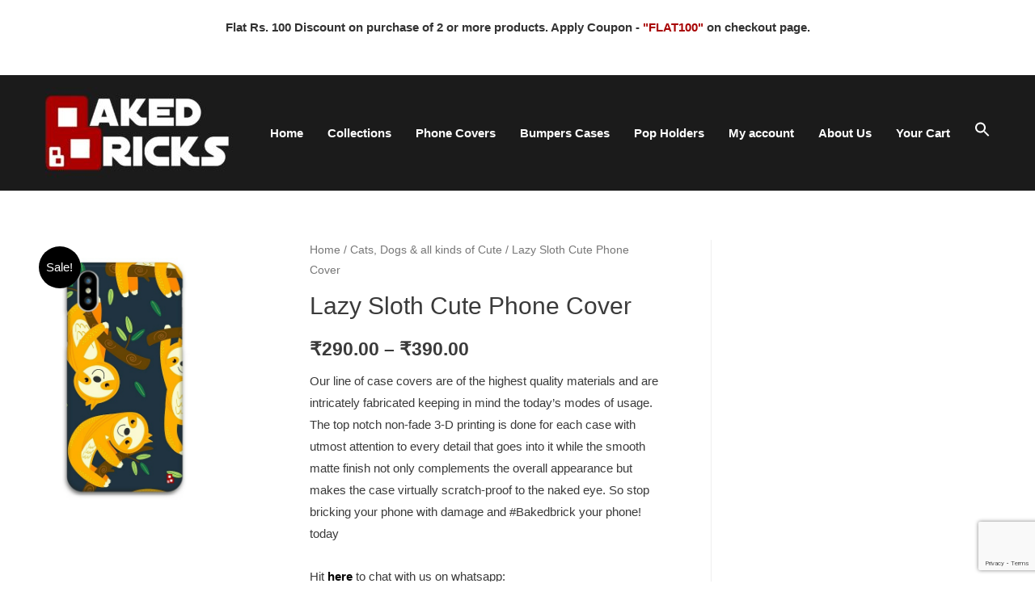

--- FILE ---
content_type: text/html; charset=UTF-8
request_url: https://bakedbricks.in/product/lazy-sloth-cute-phone-cover/
body_size: 60843
content:

<!DOCTYPE html>
<html lang="en-US">
<head>
<meta charset="UTF-8">
<meta name="viewport" content="width=device-width, initial-scale=1">
<meta name="facebook-domain-verification" content="n63ksawku277is37ut1ycxk5fp8qzb" />
	<link rel="profile" href="https://gmpg.org/xfn/11">

<style>
#wpadminbar #wp-admin-bar-wccp_free_top_button .ab-icon:before {
	content: "\f160";
	color: #02CA02;
	top: 3px;
}
#wpadminbar #wp-admin-bar-wccp_free_top_button .ab-icon {
	transform: rotate(45deg);
}
</style>
<meta name='robots' content='index, follow, max-image-preview:large, max-snippet:-1, max-video-preview:-1' />

	<!-- This site is optimized with the Yoast SEO plugin v21.6 - https://yoast.com/wordpress/plugins/seo/ -->
	<title>Lazy Sloth Cute Phone Cover  - BakedBricks</title>
	<link rel="canonical" href="https://bakedbricks.in/product/lazy-sloth-cute-phone-cover/" />
	<meta property="og:locale" content="en_US" />
	<meta property="og:type" content="article" />
	<meta property="og:title" content="Lazy Sloth Cute Phone Cover - BakedBricks" />
	<meta property="og:description" content="Our line of case covers are of the highest quality materials and are intricately fabricated keeping in mind the today’s modes of usage. The top notch non-fade 3-D printing is done for each case with utmost attention to every detail that goes into it while the smooth matte finish not only complements the overall appearance but makes the case virtually scratch-proof to the naked eye. So stop bricking your phone with damage and #Bakedbrick your phone! today  Hit here to chat with us on whatsapp:" />
	<meta property="og:url" content="https://bakedbricks.in/product/lazy-sloth-cute-phone-cover/" />
	<meta property="og:site_name" content="BakedBricks" />
	<meta property="article:publisher" content="https://www.facebook.com/Bakedbrickscovers/" />
	<meta property="article:modified_time" content="2025-05-28T07:02:06+00:00" />
	<meta property="og:image" content="https://bakedbricks.in/wp-content/uploads/2019/03/Lazy-Sloth-Cute-Phone-Cover.jpg" />
	<meta property="og:image:width" content="500" />
	<meta property="og:image:height" content="712" />
	<meta property="og:image:type" content="image/jpeg" />
	<meta name="twitter:card" content="summary_large_image" />
	<meta name="twitter:label1" content="Est. reading time" />
	<meta name="twitter:data1" content="1 minute" />
	<script type="application/ld+json" class="yoast-schema-graph">{"@context":"https://schema.org","@graph":[{"@type":"WebPage","@id":"https://bakedbricks.in/product/lazy-sloth-cute-phone-cover/","url":"https://bakedbricks.in/product/lazy-sloth-cute-phone-cover/","name":"Lazy Sloth Cute Phone Cover - BakedBricks","isPartOf":{"@id":"https://bakedbricks.in/#website"},"primaryImageOfPage":{"@id":"https://bakedbricks.in/product/lazy-sloth-cute-phone-cover/#primaryimage"},"image":{"@id":"https://bakedbricks.in/product/lazy-sloth-cute-phone-cover/#primaryimage"},"thumbnailUrl":"https://bakedbricks.in/wp-content/uploads/2019/03/Lazy-Sloth-Cute-Phone-Cover.jpg","datePublished":"2019-03-15T09:32:16+00:00","dateModified":"2025-05-28T07:02:06+00:00","breadcrumb":{"@id":"https://bakedbricks.in/product/lazy-sloth-cute-phone-cover/#breadcrumb"},"inLanguage":"en-US","potentialAction":[{"@type":"ReadAction","target":["https://bakedbricks.in/product/lazy-sloth-cute-phone-cover/"]}]},{"@type":"ImageObject","inLanguage":"en-US","@id":"https://bakedbricks.in/product/lazy-sloth-cute-phone-cover/#primaryimage","url":"https://bakedbricks.in/wp-content/uploads/2019/03/Lazy-Sloth-Cute-Phone-Cover.jpg","contentUrl":"https://bakedbricks.in/wp-content/uploads/2019/03/Lazy-Sloth-Cute-Phone-Cover.jpg","width":500,"height":712},{"@type":"BreadcrumbList","@id":"https://bakedbricks.in/product/lazy-sloth-cute-phone-cover/#breadcrumb","itemListElement":[{"@type":"ListItem","position":1,"name":"Home","item":"https://bakedbricks.in/"},{"@type":"ListItem","position":2,"name":"Phone Covers","item":"https://bakedbricks.in/phone-covers/"},{"@type":"ListItem","position":3,"name":"Lazy Sloth Cute Phone Cover"}]},{"@type":"WebSite","@id":"https://bakedbricks.in/#website","url":"https://bakedbricks.in/","name":"BakedBricks","description":"A Global Company to customise baked covers for mobile phones","potentialAction":[{"@type":"SearchAction","target":{"@type":"EntryPoint","urlTemplate":"https://bakedbricks.in/?s={search_term_string}"},"query-input":"required name=search_term_string"}],"inLanguage":"en-US"}]}</script>
	<!-- / Yoast SEO plugin. -->


<link rel='dns-prefetch' href='//cdnjs.cloudflare.com' />
<link rel="alternate" type="application/rss+xml" title="BakedBricks &raquo; Feed" href="https://bakedbricks.in/feed/" />
<link rel="alternate" type="application/rss+xml" title="BakedBricks &raquo; Comments Feed" href="https://bakedbricks.in/comments/feed/" />
<script type="text/javascript">
window._wpemojiSettings = {"baseUrl":"https:\/\/s.w.org\/images\/core\/emoji\/14.0.0\/72x72\/","ext":".png","svgUrl":"https:\/\/s.w.org\/images\/core\/emoji\/14.0.0\/svg\/","svgExt":".svg","source":{"concatemoji":"https:\/\/bakedbricks.in\/wp-includes\/js\/wp-emoji-release.min.js?ver=b4ed0b2527d9fa1b159e2fec24a2573a"}};
/*! This file is auto-generated */
!function(i,n){var o,s,e;function c(e){try{var t={supportTests:e,timestamp:(new Date).valueOf()};sessionStorage.setItem(o,JSON.stringify(t))}catch(e){}}function p(e,t,n){e.clearRect(0,0,e.canvas.width,e.canvas.height),e.fillText(t,0,0);var t=new Uint32Array(e.getImageData(0,0,e.canvas.width,e.canvas.height).data),r=(e.clearRect(0,0,e.canvas.width,e.canvas.height),e.fillText(n,0,0),new Uint32Array(e.getImageData(0,0,e.canvas.width,e.canvas.height).data));return t.every(function(e,t){return e===r[t]})}function u(e,t,n){switch(t){case"flag":return n(e,"\ud83c\udff3\ufe0f\u200d\u26a7\ufe0f","\ud83c\udff3\ufe0f\u200b\u26a7\ufe0f")?!1:!n(e,"\ud83c\uddfa\ud83c\uddf3","\ud83c\uddfa\u200b\ud83c\uddf3")&&!n(e,"\ud83c\udff4\udb40\udc67\udb40\udc62\udb40\udc65\udb40\udc6e\udb40\udc67\udb40\udc7f","\ud83c\udff4\u200b\udb40\udc67\u200b\udb40\udc62\u200b\udb40\udc65\u200b\udb40\udc6e\u200b\udb40\udc67\u200b\udb40\udc7f");case"emoji":return!n(e,"\ud83e\udef1\ud83c\udffb\u200d\ud83e\udef2\ud83c\udfff","\ud83e\udef1\ud83c\udffb\u200b\ud83e\udef2\ud83c\udfff")}return!1}function f(e,t,n){var r="undefined"!=typeof WorkerGlobalScope&&self instanceof WorkerGlobalScope?new OffscreenCanvas(300,150):i.createElement("canvas"),a=r.getContext("2d",{willReadFrequently:!0}),o=(a.textBaseline="top",a.font="600 32px Arial",{});return e.forEach(function(e){o[e]=t(a,e,n)}),o}function t(e){var t=i.createElement("script");t.src=e,t.defer=!0,i.head.appendChild(t)}"undefined"!=typeof Promise&&(o="wpEmojiSettingsSupports",s=["flag","emoji"],n.supports={everything:!0,everythingExceptFlag:!0},e=new Promise(function(e){i.addEventListener("DOMContentLoaded",e,{once:!0})}),new Promise(function(t){var n=function(){try{var e=JSON.parse(sessionStorage.getItem(o));if("object"==typeof e&&"number"==typeof e.timestamp&&(new Date).valueOf()<e.timestamp+604800&&"object"==typeof e.supportTests)return e.supportTests}catch(e){}return null}();if(!n){if("undefined"!=typeof Worker&&"undefined"!=typeof OffscreenCanvas&&"undefined"!=typeof URL&&URL.createObjectURL&&"undefined"!=typeof Blob)try{var e="postMessage("+f.toString()+"("+[JSON.stringify(s),u.toString(),p.toString()].join(",")+"));",r=new Blob([e],{type:"text/javascript"}),a=new Worker(URL.createObjectURL(r),{name:"wpTestEmojiSupports"});return void(a.onmessage=function(e){c(n=e.data),a.terminate(),t(n)})}catch(e){}c(n=f(s,u,p))}t(n)}).then(function(e){for(var t in e)n.supports[t]=e[t],n.supports.everything=n.supports.everything&&n.supports[t],"flag"!==t&&(n.supports.everythingExceptFlag=n.supports.everythingExceptFlag&&n.supports[t]);n.supports.everythingExceptFlag=n.supports.everythingExceptFlag&&!n.supports.flag,n.DOMReady=!1,n.readyCallback=function(){n.DOMReady=!0}}).then(function(){return e}).then(function(){var e;n.supports.everything||(n.readyCallback(),(e=n.source||{}).concatemoji?t(e.concatemoji):e.wpemoji&&e.twemoji&&(t(e.twemoji),t(e.wpemoji)))}))}((window,document),window._wpemojiSettings);
</script>
<style type="text/css">
img.wp-smiley,
img.emoji {
	display: inline !important;
	border: none !important;
	box-shadow: none !important;
	height: 1em !important;
	width: 1em !important;
	margin: 0 0.07em !important;
	vertical-align: -0.1em !important;
	background: none !important;
	padding: 0 !important;
}
</style>
	<link rel='stylesheet' id='cf7ic_style-css' href='https://bakedbricks.in/wp-content/plugins/contact-form-7-image-captcha/css/cf7ic-style.css?ver=3.3.7' type='text/css' media='all' />
<link rel='stylesheet' id='astra-theme-css-css' href='https://bakedbricks.in/wp-content/themes/astra/assets/css/minified/style.min.css?ver=1.3.1' type='text/css' media='all' />
<style id='astra-theme-css-inline-css' type='text/css'>
html{font-size:93.75%;}a,.page-title{color:#000000;}a:hover,a:focus{color:#3a3a3a;}body,button,input,select,textarea{font-family:-apple-system,BlinkMacSystemFont,Segoe UI,Roboto,Oxygen-Sans,Ubuntu,Cantarell,Helvetica Neue,sans-serif;font-weight:inherit;font-size:15px;font-size:1rem;}blockquote{border-color:rgba(0,0,0,0.05);}.site-title{font-size:35px;font-size:2.3333333333333rem;}#masthead .site-logo-img .custom-logo-link img{max-width:250px;}.astra-logo-svg{width:250px;}.ast-archive-description .ast-archive-title{font-size:40px;font-size:2.6666666666667rem;}.site-header .site-description{font-size:15px;font-size:1rem;}.entry-title{font-size:30px;font-size:2rem;}.comment-reply-title{font-size:24px;font-size:1.6rem;}.ast-comment-list #cancel-comment-reply-link{font-size:15px;font-size:1rem;}h1,.entry-content h1,.entry-content h1 a{font-size:48px;font-size:3.2rem;}h2,.entry-content h2,.entry-content h2 a{font-size:42px;font-size:2.8rem;}h3,.entry-content h3,.entry-content h3 a{font-size:30px;font-size:2rem;}h4,.entry-content h4,.entry-content h4 a{font-size:20px;font-size:1.3333333333333rem;}h5,.entry-content h5,.entry-content h5 a{font-size:18px;font-size:1.2rem;}h6,.entry-content h6,.entry-content h6 a{font-size:15px;font-size:1rem;}.ast-single-post .entry-title,.page-title{font-size:30px;font-size:2rem;}#secondary,#secondary button,#secondary input,#secondary select,#secondary textarea{font-size:15px;font-size:1rem;}::selection{background-color:#000000;color:#ffffff;}body,h1,.entry-title a,.entry-content h1,.entry-content h1 a,h2,.entry-content h2,.entry-content h2 a,h3,.entry-content h3,.entry-content h3 a,h4,.entry-content h4,.entry-content h4 a,h5,.entry-content h5,.entry-content h5 a,h6,.entry-content h6,.entry-content h6 a{color:#3a3a3a;}.tagcloud a:hover,.tagcloud a:focus,.tagcloud a.current-item{color:#ffffff;border-color:#000000;background-color:#000000;}.main-header-menu a,.ast-header-custom-item{color:white;}.main-header-menu li:hover > a,.main-header-menu li:hover > .ast-menu-toggle,.main-header-menu .ast-masthead-custom-menu-items a:hover,.main-header-menu li.focus > a,.main-header-menu li.focus > .ast-menu-toggle,.main-header-menu .current-menu-item > a,.main-header-menu .current-menu-ancestor > a,.main-header-menu .current_page_item > a,.main-header-menu .current-menu-item > .ast-menu-toggle,.main-header-menu .current-menu-ancestor > .ast-menu-toggle,.main-header-menu .current_page_item > .ast-menu-toggle{color:red;}input:focus,input[type="text"]:focus,input[type="email"]:focus,input[type="url"]:focus,input[type="password"]:focus,input[type="reset"]:focus,input[type="search"]:focus,textarea:focus{border-color:#000000;}input[type="radio"]:checked,input[type=reset],input[type="checkbox"]:checked,input[type="checkbox"]:hover:checked,input[type="checkbox"]:focus:checked,input[type=range]::-webkit-slider-thumb{border-color:#000000;background-color:#000000;box-shadow:none;}.site-footer a:hover + .post-count,.site-footer a:focus + .post-count{background:#000000;border-color:#000000;}.ast-small-footer a{color:#ffffff;}.ast-comment-meta{line-height:1.666666667;font-size:12px;font-size:0.8rem;}.single .nav-links .nav-previous,.single .nav-links .nav-next,.single .ast-author-details .author-title,.ast-comment-meta{color:#000000;}.menu-toggle,button,.ast-button,.button,input#submit,input[type="button"],input[type="submit"],input[type="reset"]{border-radius:2px;padding:10px 40px;color:#ffffff;border-color:#000000;background-color:#000000;}button:focus,.menu-toggle:hover,button:hover,.ast-button:hover,.button:hover,input[type=reset]:hover,input[type=reset]:focus,input#submit:hover,input#submit:focus,input[type="button"]:hover,input[type="button"]:focus,input[type="submit"]:hover,input[type="submit"]:focus{color:#ffffff;border-color:#3a3a3a;background-color:#3a3a3a;}.search-submit,.search-submit:hover,.search-submit:focus{color:#ffffff;background-color:#000000;}.entry-meta,.entry-meta *{line-height:1.45;color:#000000;}.entry-meta a:hover,.entry-meta a:hover *,.entry-meta a:focus,.entry-meta a:focus *{color:#3a3a3a;}blockquote,blockquote a{color:#000000;}.ast-404-layout-1 .ast-404-text{font-size:200px;font-size:13.333333333333rem;}.widget-title{font-size:21px;font-size:1.4rem;color:#3a3a3a;}#cat option,.secondary .calendar_wrap thead a,.secondary .calendar_wrap thead a:visited{color:#000000;}.secondary .calendar_wrap #today,.ast-progress-val span{background:#000000;}.secondary a:hover + .post-count,.secondary a:focus + .post-count{background:#000000;border-color:#000000;}.calendar_wrap #today > a{color:#ffffff;}.ast-pagination a,.page-links .page-link,.single .post-navigation a{color:#000000;}.ast-pagination a:hover,.ast-pagination a:focus,.ast-pagination > span:hover:not(.dots),.ast-pagination > span.current,.page-links > .page-link,.page-links .page-link:hover,.post-navigation a:hover{color:#3a3a3a;}@media (min-width:545px){.ast-page-builder-template .comments-area,.single.ast-page-builder-template .entry-header,.single.ast-page-builder-template .post-navigation{max-width:1240px;margin-left:auto;margin-right:auto;}}@media (max-width:768px){.ast-archive-description .ast-archive-title{font-size:40px;}.entry-title{font-size:30px;}h1,.entry-content h1,.entry-content h1 a{font-size:30px;}h2,.entry-content h2,.entry-content h2 a{font-size:25px;}h3,.entry-content h3,.entry-content h3 a{font-size:20px;}.ast-single-post .entry-title,.page-title{font-size:30px;}}@media (max-width:544px){.ast-archive-description .ast-archive-title{font-size:40px;}.entry-title{font-size:30px;}h1,.entry-content h1,.entry-content h1 a{font-size:30px;}h2,.entry-content h2,.entry-content h2 a{font-size:25px;}h3,.entry-content h3,.entry-content h3 a{font-size:20px;}.ast-single-post .entry-title,.page-title{font-size:30px;}}@media (max-width:768px){html{font-size:85.5%;}}@media (max-width:544px){html{font-size:85.5%;}}@media (min-width:769px){.ast-container{max-width:1240px;}}@font-face {font-family: "Astra";src: url( https://bakedbricks.in/wp-content/themes/astra/assets/fonts/astra.woff) format("woff"),url( https://bakedbricks.in/wp-content/themes/astra/assets/fonts/astra.ttf) format("truetype"),url( https://bakedbricks.in/wp-content/themes/astra/assets/fonts/astra.svg#astra) format("svg");font-weight: normal;font-style: normal;}.ast-small-footer {border-top-style:solid;border-top-width:1px;border-top-color:#ff9084}@media (max-width:920px){.ast-404-layout-1 .ast-404-text{font-size:100px;font-size:6.6666666666667rem;}}
.ast-header-break-point .site-header {border-bottom-width:1px;border-bottom-color:;}@media (min-width: 769px) {.main-header-bar {border-bottom-width:1px;border-bottom-color:;}}@media (min-width: 769px) {#primary {width:70%;}#secondary {width:30%;}}
.main-header-bar-wrap {content: '921';}@media all and ( min-width: 921px ) {.main-header-bar-wrap {content: '';}}
</style>
<link rel='stylesheet' id='astra-contact-form-7-css' href='https://bakedbricks.in/wp-content/themes/astra/assets/css/minified/compatibility/contact-form-7.min.css?ver=1.3.1' type='text/css' media='all' />
<link rel='stylesheet' id='wp-block-library-css' href='https://bakedbricks.in/wp-includes/css/dist/block-library/style.min.css?ver=b4ed0b2527d9fa1b159e2fec24a2573a' type='text/css' media='all' />
<style id='classic-theme-styles-inline-css' type='text/css'>
/*! This file is auto-generated */
.wp-block-button__link{color:#fff;background-color:#32373c;border-radius:9999px;box-shadow:none;text-decoration:none;padding:calc(.667em + 2px) calc(1.333em + 2px);font-size:1.125em}.wp-block-file__button{background:#32373c;color:#fff;text-decoration:none}
</style>
<style id='global-styles-inline-css' type='text/css'>
body{--wp--preset--color--black: #000000;--wp--preset--color--cyan-bluish-gray: #abb8c3;--wp--preset--color--white: #ffffff;--wp--preset--color--pale-pink: #f78da7;--wp--preset--color--vivid-red: #cf2e2e;--wp--preset--color--luminous-vivid-orange: #ff6900;--wp--preset--color--luminous-vivid-amber: #fcb900;--wp--preset--color--light-green-cyan: #7bdcb5;--wp--preset--color--vivid-green-cyan: #00d084;--wp--preset--color--pale-cyan-blue: #8ed1fc;--wp--preset--color--vivid-cyan-blue: #0693e3;--wp--preset--color--vivid-purple: #9b51e0;--wp--preset--gradient--vivid-cyan-blue-to-vivid-purple: linear-gradient(135deg,rgba(6,147,227,1) 0%,rgb(155,81,224) 100%);--wp--preset--gradient--light-green-cyan-to-vivid-green-cyan: linear-gradient(135deg,rgb(122,220,180) 0%,rgb(0,208,130) 100%);--wp--preset--gradient--luminous-vivid-amber-to-luminous-vivid-orange: linear-gradient(135deg,rgba(252,185,0,1) 0%,rgba(255,105,0,1) 100%);--wp--preset--gradient--luminous-vivid-orange-to-vivid-red: linear-gradient(135deg,rgba(255,105,0,1) 0%,rgb(207,46,46) 100%);--wp--preset--gradient--very-light-gray-to-cyan-bluish-gray: linear-gradient(135deg,rgb(238,238,238) 0%,rgb(169,184,195) 100%);--wp--preset--gradient--cool-to-warm-spectrum: linear-gradient(135deg,rgb(74,234,220) 0%,rgb(151,120,209) 20%,rgb(207,42,186) 40%,rgb(238,44,130) 60%,rgb(251,105,98) 80%,rgb(254,248,76) 100%);--wp--preset--gradient--blush-light-purple: linear-gradient(135deg,rgb(255,206,236) 0%,rgb(152,150,240) 100%);--wp--preset--gradient--blush-bordeaux: linear-gradient(135deg,rgb(254,205,165) 0%,rgb(254,45,45) 50%,rgb(107,0,62) 100%);--wp--preset--gradient--luminous-dusk: linear-gradient(135deg,rgb(255,203,112) 0%,rgb(199,81,192) 50%,rgb(65,88,208) 100%);--wp--preset--gradient--pale-ocean: linear-gradient(135deg,rgb(255,245,203) 0%,rgb(182,227,212) 50%,rgb(51,167,181) 100%);--wp--preset--gradient--electric-grass: linear-gradient(135deg,rgb(202,248,128) 0%,rgb(113,206,126) 100%);--wp--preset--gradient--midnight: linear-gradient(135deg,rgb(2,3,129) 0%,rgb(40,116,252) 100%);--wp--preset--font-size--small: 13px;--wp--preset--font-size--medium: 20px;--wp--preset--font-size--large: 36px;--wp--preset--font-size--x-large: 42px;--wp--preset--spacing--20: 0.44rem;--wp--preset--spacing--30: 0.67rem;--wp--preset--spacing--40: 1rem;--wp--preset--spacing--50: 1.5rem;--wp--preset--spacing--60: 2.25rem;--wp--preset--spacing--70: 3.38rem;--wp--preset--spacing--80: 5.06rem;--wp--preset--shadow--natural: 6px 6px 9px rgba(0, 0, 0, 0.2);--wp--preset--shadow--deep: 12px 12px 50px rgba(0, 0, 0, 0.4);--wp--preset--shadow--sharp: 6px 6px 0px rgba(0, 0, 0, 0.2);--wp--preset--shadow--outlined: 6px 6px 0px -3px rgba(255, 255, 255, 1), 6px 6px rgba(0, 0, 0, 1);--wp--preset--shadow--crisp: 6px 6px 0px rgba(0, 0, 0, 1);}:where(.is-layout-flex){gap: 0.5em;}:where(.is-layout-grid){gap: 0.5em;}body .is-layout-flow > .alignleft{float: left;margin-inline-start: 0;margin-inline-end: 2em;}body .is-layout-flow > .alignright{float: right;margin-inline-start: 2em;margin-inline-end: 0;}body .is-layout-flow > .aligncenter{margin-left: auto !important;margin-right: auto !important;}body .is-layout-constrained > .alignleft{float: left;margin-inline-start: 0;margin-inline-end: 2em;}body .is-layout-constrained > .alignright{float: right;margin-inline-start: 2em;margin-inline-end: 0;}body .is-layout-constrained > .aligncenter{margin-left: auto !important;margin-right: auto !important;}body .is-layout-constrained > :where(:not(.alignleft):not(.alignright):not(.alignfull)){max-width: var(--wp--style--global--content-size);margin-left: auto !important;margin-right: auto !important;}body .is-layout-constrained > .alignwide{max-width: var(--wp--style--global--wide-size);}body .is-layout-flex{display: flex;}body .is-layout-flex{flex-wrap: wrap;align-items: center;}body .is-layout-flex > *{margin: 0;}body .is-layout-grid{display: grid;}body .is-layout-grid > *{margin: 0;}:where(.wp-block-columns.is-layout-flex){gap: 2em;}:where(.wp-block-columns.is-layout-grid){gap: 2em;}:where(.wp-block-post-template.is-layout-flex){gap: 1.25em;}:where(.wp-block-post-template.is-layout-grid){gap: 1.25em;}.has-black-color{color: var(--wp--preset--color--black) !important;}.has-cyan-bluish-gray-color{color: var(--wp--preset--color--cyan-bluish-gray) !important;}.has-white-color{color: var(--wp--preset--color--white) !important;}.has-pale-pink-color{color: var(--wp--preset--color--pale-pink) !important;}.has-vivid-red-color{color: var(--wp--preset--color--vivid-red) !important;}.has-luminous-vivid-orange-color{color: var(--wp--preset--color--luminous-vivid-orange) !important;}.has-luminous-vivid-amber-color{color: var(--wp--preset--color--luminous-vivid-amber) !important;}.has-light-green-cyan-color{color: var(--wp--preset--color--light-green-cyan) !important;}.has-vivid-green-cyan-color{color: var(--wp--preset--color--vivid-green-cyan) !important;}.has-pale-cyan-blue-color{color: var(--wp--preset--color--pale-cyan-blue) !important;}.has-vivid-cyan-blue-color{color: var(--wp--preset--color--vivid-cyan-blue) !important;}.has-vivid-purple-color{color: var(--wp--preset--color--vivid-purple) !important;}.has-black-background-color{background-color: var(--wp--preset--color--black) !important;}.has-cyan-bluish-gray-background-color{background-color: var(--wp--preset--color--cyan-bluish-gray) !important;}.has-white-background-color{background-color: var(--wp--preset--color--white) !important;}.has-pale-pink-background-color{background-color: var(--wp--preset--color--pale-pink) !important;}.has-vivid-red-background-color{background-color: var(--wp--preset--color--vivid-red) !important;}.has-luminous-vivid-orange-background-color{background-color: var(--wp--preset--color--luminous-vivid-orange) !important;}.has-luminous-vivid-amber-background-color{background-color: var(--wp--preset--color--luminous-vivid-amber) !important;}.has-light-green-cyan-background-color{background-color: var(--wp--preset--color--light-green-cyan) !important;}.has-vivid-green-cyan-background-color{background-color: var(--wp--preset--color--vivid-green-cyan) !important;}.has-pale-cyan-blue-background-color{background-color: var(--wp--preset--color--pale-cyan-blue) !important;}.has-vivid-cyan-blue-background-color{background-color: var(--wp--preset--color--vivid-cyan-blue) !important;}.has-vivid-purple-background-color{background-color: var(--wp--preset--color--vivid-purple) !important;}.has-black-border-color{border-color: var(--wp--preset--color--black) !important;}.has-cyan-bluish-gray-border-color{border-color: var(--wp--preset--color--cyan-bluish-gray) !important;}.has-white-border-color{border-color: var(--wp--preset--color--white) !important;}.has-pale-pink-border-color{border-color: var(--wp--preset--color--pale-pink) !important;}.has-vivid-red-border-color{border-color: var(--wp--preset--color--vivid-red) !important;}.has-luminous-vivid-orange-border-color{border-color: var(--wp--preset--color--luminous-vivid-orange) !important;}.has-luminous-vivid-amber-border-color{border-color: var(--wp--preset--color--luminous-vivid-amber) !important;}.has-light-green-cyan-border-color{border-color: var(--wp--preset--color--light-green-cyan) !important;}.has-vivid-green-cyan-border-color{border-color: var(--wp--preset--color--vivid-green-cyan) !important;}.has-pale-cyan-blue-border-color{border-color: var(--wp--preset--color--pale-cyan-blue) !important;}.has-vivid-cyan-blue-border-color{border-color: var(--wp--preset--color--vivid-cyan-blue) !important;}.has-vivid-purple-border-color{border-color: var(--wp--preset--color--vivid-purple) !important;}.has-vivid-cyan-blue-to-vivid-purple-gradient-background{background: var(--wp--preset--gradient--vivid-cyan-blue-to-vivid-purple) !important;}.has-light-green-cyan-to-vivid-green-cyan-gradient-background{background: var(--wp--preset--gradient--light-green-cyan-to-vivid-green-cyan) !important;}.has-luminous-vivid-amber-to-luminous-vivid-orange-gradient-background{background: var(--wp--preset--gradient--luminous-vivid-amber-to-luminous-vivid-orange) !important;}.has-luminous-vivid-orange-to-vivid-red-gradient-background{background: var(--wp--preset--gradient--luminous-vivid-orange-to-vivid-red) !important;}.has-very-light-gray-to-cyan-bluish-gray-gradient-background{background: var(--wp--preset--gradient--very-light-gray-to-cyan-bluish-gray) !important;}.has-cool-to-warm-spectrum-gradient-background{background: var(--wp--preset--gradient--cool-to-warm-spectrum) !important;}.has-blush-light-purple-gradient-background{background: var(--wp--preset--gradient--blush-light-purple) !important;}.has-blush-bordeaux-gradient-background{background: var(--wp--preset--gradient--blush-bordeaux) !important;}.has-luminous-dusk-gradient-background{background: var(--wp--preset--gradient--luminous-dusk) !important;}.has-pale-ocean-gradient-background{background: var(--wp--preset--gradient--pale-ocean) !important;}.has-electric-grass-gradient-background{background: var(--wp--preset--gradient--electric-grass) !important;}.has-midnight-gradient-background{background: var(--wp--preset--gradient--midnight) !important;}.has-small-font-size{font-size: var(--wp--preset--font-size--small) !important;}.has-medium-font-size{font-size: var(--wp--preset--font-size--medium) !important;}.has-large-font-size{font-size: var(--wp--preset--font-size--large) !important;}.has-x-large-font-size{font-size: var(--wp--preset--font-size--x-large) !important;}
.wp-block-navigation a:where(:not(.wp-element-button)){color: inherit;}
:where(.wp-block-post-template.is-layout-flex){gap: 1.25em;}:where(.wp-block-post-template.is-layout-grid){gap: 1.25em;}
:where(.wp-block-columns.is-layout-flex){gap: 2em;}:where(.wp-block-columns.is-layout-grid){gap: 2em;}
.wp-block-pullquote{font-size: 1.5em;line-height: 1.6;}
</style>
<link rel='stylesheet' id='ajaxd-styles-css' href='https://bakedbricks.in/wp-content/plugins/ajax-dropdowns//assets/css/ajaxd.css?ver=0.9.8' type='text/css' media='all' />
<link rel='stylesheet' id='minddnd_wa_styles-css' href='https://bakedbricks.in/wp-content/plugins/announcement-banner/minddnd-wa-styles.css?ver=b4ed0b2527d9fa1b159e2fec24a2573a' type='text/css' media='all' />
<link rel='stylesheet' id='buttons-css' href='https://bakedbricks.in/wp-includes/css/buttons.min.css?ver=b4ed0b2527d9fa1b159e2fec24a2573a' type='text/css' media='all' />
<link rel='stylesheet' id='dashicons-css' href='https://bakedbricks.in/wp-includes/css/dashicons.min.css?ver=b4ed0b2527d9fa1b159e2fec24a2573a' type='text/css' media='all' />
<link rel='stylesheet' id='mediaelement-css' href='https://bakedbricks.in/wp-includes/js/mediaelement/mediaelementplayer-legacy.min.css?ver=4.2.17' type='text/css' media='all' />
<link rel='stylesheet' id='wp-mediaelement-css' href='https://bakedbricks.in/wp-includes/js/mediaelement/wp-mediaelement.min.css?ver=b4ed0b2527d9fa1b159e2fec24a2573a' type='text/css' media='all' />
<link rel='stylesheet' id='media-views-css' href='https://bakedbricks.in/wp-includes/css/media-views.min.css?ver=b4ed0b2527d9fa1b159e2fec24a2573a' type='text/css' media='all' />
<link rel='stylesheet' id='imgareaselect-css' href='https://bakedbricks.in/wp-includes/js/imgareaselect/imgareaselect.css?ver=0.9.8' type='text/css' media='all' />
<link rel='stylesheet' id='mla-media-modal-style-css' href='https://bakedbricks.in/wp-content/plugins/media-library-assistant/css/mla-media-modal-style.css?ver=3.26' type='text/css' media='all' />
<link rel='stylesheet' id='mla-style-terms-search-css' href='https://bakedbricks.in/wp-content/plugins/media-library-assistant/css/mla-style-terms-search.css?ver=3.26' type='text/css' media='all' />
<link rel='stylesheet' id='mla-media-modal-style-bb-css' href='https://bakedbricks.in/wp-content/plugins/media-library-assistant/css/mla-beaver-builder-style.css?ver=3.26' type='text/css' media='all' />
<link rel='stylesheet' id='contact-form-7-css' href='https://bakedbricks.in/wp-content/plugins/contact-form-7/includes/css/styles.css?ver=5.8.4' type='text/css' media='all' />
<link rel='stylesheet' id='jquery-ui-timepicker-css' href='//cdnjs.cloudflare.com/ajax/libs/timepicker/1.3.5/jquery.timepicker.min.css?ver=1.2.5' type='text/css' media='all' />
<link rel='stylesheet' id='jquery-ui-datepicker-css' href='//cdnjs.cloudflare.com/ajax/libs/jqueryui/1.11.4/themes/smoothness/jquery-ui.min.css?ver=1.2.5' type='text/css' media='all' />
<link rel='stylesheet' id='SFSImainCss-css' href='https://bakedbricks.in/wp-content/plugins/ultimate-social-media-icons/css/sfsi-style.css?ver=2.8.6' type='text/css' media='all' />
<link rel='stylesheet' id='photoswipe-css' href='https://bakedbricks.in/wp-content/plugins/woocommerce/assets/css/photoswipe/photoswipe.min.css?ver=8.3.1' type='text/css' media='all' />
<link rel='stylesheet' id='photoswipe-default-skin-css' href='https://bakedbricks.in/wp-content/plugins/woocommerce/assets/css/photoswipe/default-skin/default-skin.min.css?ver=8.3.1' type='text/css' media='all' />
<link rel='stylesheet' id='woocommerce-layout-css' href='https://bakedbricks.in/wp-content/themes/astra/assets/css/minified/compatibility/woocommerce/woocommerce-layout.min.css?ver=1.3.1' type='text/css' media='all' />
<link rel='stylesheet' id='woocommerce-smallscreen-css' href='https://bakedbricks.in/wp-content/themes/astra/assets/css/minified/compatibility/woocommerce/woocommerce-smallscreen.min.css?ver=1.3.1' type='text/css' media='only screen and (max-width: 768px)' />
<link rel='stylesheet' id='woocommerce-general-css' href='https://bakedbricks.in/wp-content/themes/astra/assets/css/minified/compatibility/woocommerce/woocommerce.min.css?ver=1.3.1' type='text/css' media='all' />
<style id='woocommerce-general-inline-css' type='text/css'>
.woocommerce span.onsale{background-color:#000000;color:#ffffff;}.woocommerce a.button, .woocommerce button.button, .woocommerce .woocommerce-message a.button, .woocommerce #respond input#submit.alt, .woocommerce a.button.alt, .woocommerce button.button.alt, .woocommerce input.button.alt, .woocommerce input.button,.woocommerce input.button:disabled, .woocommerce input.button:disabled[disabled], .woocommerce input.button:disabled:hover, .woocommerce input.button:disabled[disabled]:hover, .woocommerce #respond input#submit, .woocommerce button.button.alt.disabled{color:#ffffff;border-color:#000000;background-color:#000000;}.woocommerce a.button:hover, .woocommerce button.button:hover, .woocommerce .woocommerce-message a.button:hover,.woocommerce #respond input#submit:hover,.woocommerce #respond input#submit.alt:hover, .woocommerce a.button.alt:hover, .woocommerce button.button.alt:hover, .woocommerce input.button.alt:hover, .woocommerce input.button:hover, .woocommerce button.button.alt.disabled:hover{color:#ffffff;border-color:#3a3a3a;background-color:#3a3a3a;}.woocommerce-message, .woocommerce-info{border-top-color:#000000;}.woocommerce-message::before,.woocommerce-info::before{color:#000000;}.woocommerce ul.products li.product .price, .woocommerce div.product p.price, .woocommerce div.product span.price, .widget_layered_nav_filters ul li.chosen a, .woocommerce-page ul.products li.product .ast-woo-product-category, .wc-layered-nav-rating a{color:#3a3a3a;}.woocommerce nav.woocommerce-pagination ul,.woocommerce nav.woocommerce-pagination ul li{border-color:#000000;}.woocommerce nav.woocommerce-pagination ul li a:focus, .woocommerce nav.woocommerce-pagination ul li a:hover, .woocommerce nav.woocommerce-pagination ul li span.current{background:#000000;color:#ffffff;}.woocommerce-MyAccount-navigation-link.is-active a{color:#3a3a3a;}.woocommerce .widget_price_filter .ui-slider .ui-slider-range, .woocommerce .widget_price_filter .ui-slider .ui-slider-handle{background-color:#000000;}.woocommerce a.button, .woocommerce button.button, .woocommerce .woocommerce-message a.button, .woocommerce #respond input#submit.alt, .woocommerce a.button.alt, .woocommerce button.button.alt, .woocommerce input.button.alt, .woocommerce input.button,.woocommerce-cart table.cart td.actions .button, .woocommerce form.checkout_coupon .button, .woocommerce #respond input#submit{border-radius:2px;padding:10px 40px;}.woocommerce .star-rating, .woocommerce .comment-form-rating .stars a, .woocommerce .star-rating::before{color:#000000;}.woocommerce div.product .woocommerce-tabs ul.tabs li.active:before{background:#000000;}.ast-site-header-cart a{color:#3a3a3a;}.ast-site-header-cart a:focus, .ast-site-header-cart a:hover, .ast-site-header-cart .current-menu-item a{color:#000000;}.ast-cart-menu-wrap .count, .ast-cart-menu-wrap .count:after{border-color:white;color:white;}.ast-cart-menu-wrap:hover .count{color:#ffffff;background-color:#000000;}.ast-site-header-cart .widget_shopping_cart .total .woocommerce-Price-amount{color:#000000;}.woocommerce a.remove:hover, .ast-woocommerce-cart-menu .main-header-menu .woocommerce-custom-menu-item li:hover > a.remove:hover{color:#000000;border-color:#000000;background-color:#ffffff;}.ast-site-header-cart .widget_shopping_cart .buttons .button.checkout, .woocommerce .widget_shopping_cart .woocommerce-mini-cart__buttons .checkout.wc-forward{color:#ffffff;border-color:#3a3a3a;background-color:#3a3a3a;}.site-header .ast-site-header-cart-data .button.wc-forward, .site-header .ast-site-header-cart-data .button.wc-forward:hover{color:#ffffff;}.below-header-user-select .ast-site-header-cart .widget, .ast-above-header-section .ast-site-header-cart .widget a, .below-header-user-select .ast-site-header-cart .widget_shopping_cart a{color:#3a3a3a;}.below-header-user-select .ast-site-header-cart .widget_shopping_cart a:hover, .ast-above-header-section .ast-site-header-cart .widget_shopping_cart a:hover, .below-header-user-select .ast-site-header-cart .widget_shopping_cart a.remove:hover, .ast-above-header-section .ast-site-header-cart .widget_shopping_cart a.remove:hover{color:#000000;}@media (min-width:769px){.ast-woo-shop-archive .site-content > .ast-container{max-width:1240px;}}
</style>
<style id='woocommerce-inline-inline-css' type='text/css'>
.woocommerce form .form-row .required { visibility: visible; }
</style>
<link rel='stylesheet' id='ivory-search-styles-css' href='https://bakedbricks.in/wp-content/plugins/add-search-to-menu/public/css/ivory-search.min.css?ver=5.5.4' type='text/css' media='all' />
<link rel='stylesheet' id='testimonial-rotator-style-css' href='https://bakedbricks.in/wp-content/plugins/testimonial-rotator/testimonial-rotator-style.css?ver=b4ed0b2527d9fa1b159e2fec24a2573a' type='text/css' media='all' />
<link rel='stylesheet' id='font-awesome-css' href='https://bakedbricks.in/wp-content/plugins/elementor/assets/lib/font-awesome/css/font-awesome.min.css?ver=4.7.0' type='text/css' media='all' />
<script type='text/javascript' src='https://bakedbricks.in/wp-includes/js/jquery/jquery.min.js?ver=3.7.0' id='jquery-core-js'></script>
<script type='text/javascript' src='https://bakedbricks.in/wp-includes/js/jquery/jquery-migrate.min.js?ver=3.4.1' id='jquery-migrate-js'></script>
<script type='text/javascript' id='minddnd_wa_scripts-js-extra'>
/* <![CDATA[ */
var wa_placement_script = {"wa_placement":"top","wa_banner_duration":"0","html":"<div id='minddnd_wa_announcement_wrap' class='minddnd-wa-announcement-wrap'>  \r\n     \r\n<p style=\"font-size:15px\">  \r\n<b>Flat Rs. 100 Discount on purchase of 2 or more products. Apply Coupon - <font color=\"#A80202\">\"FLAT100\"<\/font> on checkout page.<\/b><\/p> <\/div>"};
/* ]]> */
</script>
<script type='text/javascript' src='https://bakedbricks.in/wp-content/plugins/announcement-banner/minddnd-wa-scripts.js?ver=b4ed0b2527d9fa1b159e2fec24a2573a' id='minddnd_wa_scripts-js'></script>
<script type='text/javascript' id='utils-js-extra'>
/* <![CDATA[ */
var userSettings = {"url":"\/","uid":"0","time":"1769881666","secure":"1"};
/* ]]> */
</script>
<script type='text/javascript' src='https://bakedbricks.in/wp-includes/js/utils.min.js?ver=b4ed0b2527d9fa1b159e2fec24a2573a' id='utils-js'></script>
<script type='text/javascript' src='https://bakedbricks.in/wp-includes/js/plupload/moxie.min.js?ver=1.3.5' id='moxiejs-js'></script>
<script type='text/javascript' src='https://bakedbricks.in/wp-includes/js/plupload/plupload.min.js?ver=2.1.9' id='plupload-js'></script>
<!--[if lt IE 8]>
<script type='text/javascript' src='https://bakedbricks.in/wp-includes/js/json2.min.js?ver=2015-05-03' id='json2-js'></script>
<![endif]-->
<script type='text/javascript' src='https://bakedbricks.in/wp-content/plugins/media-library-assistant/js/mla-define-ajaxurl-scripts.min.js?ver=3.26' id='mla-define-ajaxurl-scripts-js'></script>
<script type='text/javascript' id='mla-inline-edit-scripts-terms-search-js-extra'>
/* <![CDATA[ */
var mla_terms_search_vars = {"useDashicons":"1","useSpinnerClass":"1"};
/* ]]> */
</script>
<script type='text/javascript' src='https://bakedbricks.in/wp-content/plugins/media-library-assistant/js/mla-terms-search-scripts.min.js?ver=3.26' id='mla-inline-edit-scripts-terms-search-js'></script>
<script type='text/javascript' src='https://bakedbricks.in/wp-content/plugins/woocommerce/assets/js/jquery-blockui/jquery.blockUI.min.js?ver=2.7.0-wc.8.3.1' id='jquery-blockui-js' defer data-wp-strategy='defer'></script>
<script type='text/javascript' id='wc-add-to-cart-js-extra'>
/* <![CDATA[ */
var wc_add_to_cart_params = {"ajax_url":"\/wp-admin\/admin-ajax.php","wc_ajax_url":"\/?wc-ajax=%%endpoint%%","i18n_view_cart":"View cart","cart_url":"https:\/\/bakedbricks.in\/cart\/","is_cart":"","cart_redirect_after_add":"no"};
/* ]]> */
</script>
<script type='text/javascript' src='https://bakedbricks.in/wp-content/plugins/woocommerce/assets/js/frontend/add-to-cart.min.js?ver=8.3.1' id='wc-add-to-cart-js' defer data-wp-strategy='defer'></script>
<script type='text/javascript' src='https://bakedbricks.in/wp-content/plugins/woocommerce/assets/js/zoom/jquery.zoom.min.js?ver=1.7.21-wc.8.3.1' id='zoom-js' defer data-wp-strategy='defer'></script>
<script type='text/javascript' src='https://bakedbricks.in/wp-content/plugins/woocommerce/assets/js/flexslider/jquery.flexslider.min.js?ver=2.7.2-wc.8.3.1' id='flexslider-js' defer data-wp-strategy='defer'></script>
<script type='text/javascript' src='https://bakedbricks.in/wp-content/plugins/woocommerce/assets/js/photoswipe/photoswipe.min.js?ver=4.1.1-wc.8.3.1' id='photoswipe-js' defer data-wp-strategy='defer'></script>
<script type='text/javascript' src='https://bakedbricks.in/wp-content/plugins/woocommerce/assets/js/photoswipe/photoswipe-ui-default.min.js?ver=4.1.1-wc.8.3.1' id='photoswipe-ui-default-js' defer data-wp-strategy='defer'></script>
<script type='text/javascript' id='wc-single-product-js-extra'>
/* <![CDATA[ */
var wc_single_product_params = {"i18n_required_rating_text":"Please select a rating","review_rating_required":"yes","flexslider":{"rtl":false,"animation":"slide","smoothHeight":true,"directionNav":false,"controlNav":"thumbnails","slideshow":false,"animationSpeed":500,"animationLoop":false,"allowOneSlide":false},"zoom_enabled":"1","zoom_options":[],"photoswipe_enabled":"1","photoswipe_options":{"shareEl":false,"closeOnScroll":false,"history":false,"hideAnimationDuration":0,"showAnimationDuration":0},"flexslider_enabled":"1"};
/* ]]> */
</script>
<script type='text/javascript' src='https://bakedbricks.in/wp-content/plugins/woocommerce/assets/js/frontend/single-product.min.js?ver=8.3.1' id='wc-single-product-js' defer data-wp-strategy='defer'></script>
<script type='text/javascript' src='https://bakedbricks.in/wp-content/plugins/woocommerce/assets/js/js-cookie/js.cookie.min.js?ver=2.1.4-wc.8.3.1' id='js-cookie-js' defer data-wp-strategy='defer'></script>
<script type='text/javascript' id='woocommerce-js-extra'>
/* <![CDATA[ */
var woocommerce_params = {"ajax_url":"\/wp-admin\/admin-ajax.php","wc_ajax_url":"\/?wc-ajax=%%endpoint%%"};
/* ]]> */
</script>
<script type='text/javascript' src='https://bakedbricks.in/wp-content/plugins/woocommerce/assets/js/frontend/woocommerce.min.js?ver=8.3.1' id='woocommerce-js' defer data-wp-strategy='defer'></script>
<script type='text/javascript' src='https://bakedbricks.in/wp-content/plugins/testimonial-rotator/js/jquery.cycletwo.js?ver=b4ed0b2527d9fa1b159e2fec24a2573a' id='cycletwo-js'></script>
<script type='text/javascript' src='https://bakedbricks.in/wp-content/plugins/testimonial-rotator/js/jquery.cycletwo.addons.js?ver=b4ed0b2527d9fa1b159e2fec24a2573a' id='cycletwo-addons-js'></script>
<link rel="https://api.w.org/" href="https://bakedbricks.in/wp-json/" /><link rel="alternate" type="application/json" href="https://bakedbricks.in/wp-json/wp/v2/product/4114" /><link rel="EditURI" type="application/rsd+xml" title="RSD" href="https://bakedbricks.in/xmlrpc.php?rsd" />

<link rel='shortlink' href='https://bakedbricks.in/?p=4114' />
<link rel="alternate" type="application/json+oembed" href="https://bakedbricks.in/wp-json/oembed/1.0/embed?url=https%3A%2F%2Fbakedbricks.in%2Fproduct%2Flazy-sloth-cute-phone-cover%2F" />
<link rel="alternate" type="text/xml+oembed" href="https://bakedbricks.in/wp-json/oembed/1.0/embed?url=https%3A%2F%2Fbakedbricks.in%2Fproduct%2Flazy-sloth-cute-phone-cover%2F&#038;format=xml" />
<style type="text/css" media="screen">.minddnd-wa-announcement-wrap {background-color: #FFFFFF; color: #00000; position: relative; top: 0; bottom: auto; }.minddnd-wa-announcement-wrap a {color: #00000; }</style><script async src="https://pagead2.googlesyndication.com/pagead/js/adsbygoogle.js"></script>
<script>
  (adsbygoogle = window.adsbygoogle || []).push({
    google_ad_client: "ca-pub-9097965003229299",
    enable_page_level_ads: true
  });
</script>
<script async src="https://pagead2.googlesyndication.com/pagead/js/adsbygoogle.js"></script>
<script>
     (adsbygoogle = window.adsbygoogle || []).push({
          google_ad_client: "ca-pub-9097965003229299",
          enable_page_level_ads: true
     });
</script>
<!-- Meta Pixel Code -->
<script>
  !function(f,b,e,v,n,t,s)
  {if(f.fbq)return;n=f.fbq=function(){n.callMethod?
  n.callMethod.apply(n,arguments):n.queue.push(arguments)};
  if(!f._fbq)f._fbq=n;n.push=n;n.loaded=!0;n.version='2.0';
  n.queue=[];t=b.createElement(e);t.async=!0;
  t.src=v;s=b.getElementsByTagName(e)[0];
  s.parentNode.insertBefore(t,s)}(window, document,'script',
  'https://connect.facebook.net/en_US/fbevents.js');
  fbq('init', '481571733536718');
  fbq('track', 'PageView');
</script>
<noscript><img height="1" width="1" style="display:none"
  src="https://www.facebook.com/tr?id=481571733536718&ev=PageView&noscript=1"
/></noscript>
<!-- End Meta Pixel Code -->		<script>
			var pif_ta_autoheigh = {
				loaded: false,
				textarea_selector: '',
				init: function (textarea_selector) {
					if (this.loaded === false) {
						this.loaded = true;
						this.textarea_selector = textarea_selector;
						var textareas = document.querySelectorAll(this.textarea_selector);
						[].forEach.call(textareas, function (el) {
							el.addEventListener('input', function () {
								pif_ta_autoheigh.auto_grow(this);
							});
						});
					}
				},
				auto_grow: function (element) {
					element.style.height = 'auto';
					element.style.height = (element.scrollHeight) + "px";
				}
			};
			document.addEventListener("DOMContentLoaded", function () {
				pif_ta_autoheigh.init('.alg-product-input-fields-table textarea');
			});
		</script>
		<style>
			.alg-product-input-fields-table textarea {
				overflow: hidden;
			}
			.alg-product-input-fields-table, .alg-product-input-fields-table tr, .alg-product-input-fields-table td {
				border: none !important;
			}
		</style>
					<script>
			var pif_ta_autoheigh = {
				loaded: false,
				textarea_selector: '',
				init: function (textarea_selector) {
					if (this.loaded === false) {
						this.loaded = true;
						this.textarea_selector = textarea_selector;
						var textareas = document.querySelectorAll(this.textarea_selector);
						[].forEach.call(textareas, function (el) {
							el.addEventListener('input', function () {
								pif_ta_autoheigh.auto_grow(this);
							});
						});
					}
				},
				auto_grow: function (element) {
					element.style.height = 'auto';
					element.style.height = (element.scrollHeight) + "px";
				}
			};
			document.addEventListener("DOMContentLoaded", function () {
				pif_ta_autoheigh.init('.alg-product-input-fields-table textarea');
			});
		</script>
		<style>
			.alg-product-input-fields-table textarea {
				overflow: hidden;
			}
			.alg-product-input-fields-table, .alg-product-input-fields-table tr, .alg-product-input-fields-table td {
				border: none !important;
			}
		</style>
			<!-- SEO meta tags powered by SmartCrawl https://wpmudev.com/project/smartcrawl-wordpress-seo/ -->
<meta name="description" content="Our line of case covers are of the highest quality materials and are intricately fabricated keeping in mind the today’s modes of usage. The top notch non-fa ..." />
<meta name="google-site-verification" content="uihdZzUDOaNut5NNqU7xVyH4MjdOfoAgKLTYb2rcvXM" />
<meta name="msvalidate.01" content="A8A78A69C332C740F0044CCA3278677A" />
<script type="application/ld+json">{"@context":"https:\/\/schema.org","@graph":[{"@type":"Organization","@id":"https:\/\/bakedbricks.in\/#schema-personal-brand","url":"https:\/\/bakedbricks.in","name":"NIrav Sheth"},{"@type":"WebSite","@id":"https:\/\/bakedbricks.in\/#schema-website","url":"https:\/\/bakedbricks.in","name":"BakedBricks","encoding":"UTF-8","potentialAction":{"@type":"SearchAction","target":"https:\/\/bakedbricks.in\/search\/{search_term_string}\/","query-input":"required name=search_term_string"}},{"@type":"BreadcrumbList","@id":"https:\/\/bakedbricks.in\/product\/lazy-sloth-cute-phone-cover?page&product=lazy-sloth-cute-phone-cover&post_type=product&name=lazy-sloth-cute-phone-cover\/#breadcrumb","itemListElement":[{"@type":"ListItem","position":1,"name":"Home","item":"https:\/\/bakedbricks.in"},{"@type":"ListItem","position":2,"name":"Phone Covers","item":"https:\/\/bakedbricks.in\/phone-covers\/"},{"@type":"ListItem","position":3,"name":"Lazy Sloth Cute Phone Cover"}]},{"@type":"Person","@id":"https:\/\/bakedbricks.in\/author\/nirav_admin\/#schema-author","name":"Nirav Sheth","url":"https:\/\/bakedbricks.in\/author\/nirav_admin\/"}]}</script>
<meta name="twitter:card" content="summary_large_image" />
<meta name="twitter:title" content="Lazy Sloth Cute Phone Cover - BakedBricks" />
<meta name="twitter:description" content="Our line of case covers are of the highest quality materials and are intricately fabricated keeping in mind the today’s modes of usage. The top notch non-fa ..." />
<!-- /SEO -->
<meta name="follow.[base64]" content="5h7L3PMyDLZrWpr9jAyZ"/><script id="wpcp_disable_selection" type="text/javascript">
var image_save_msg='You are not allowed to save images!';
	var no_menu_msg='Context Menu disabled!';
	var smessage = "Content is protected !!";

function disableEnterKey(e)
{
	var elemtype = e.target.tagName;
	
	elemtype = elemtype.toUpperCase();
	
	if (elemtype == "TEXT" || elemtype == "TEXTAREA" || elemtype == "INPUT" || elemtype == "PASSWORD" || elemtype == "SELECT" || elemtype == "OPTION" || elemtype == "EMBED")
	{
		elemtype = 'TEXT';
	}
	
	if (e.ctrlKey){
     var key;
     if(window.event)
          key = window.event.keyCode;     //IE
     else
          key = e.which;     //firefox (97)
    //if (key != 17) alert(key);
     if (elemtype!= 'TEXT' && (key == 97 || key == 65 || key == 67 || key == 99 || key == 88 || key == 120 || key == 26 || key == 85  || key == 86 || key == 83 || key == 43 || key == 73))
     {
		if(wccp_free_iscontenteditable(e)) return true;
		show_wpcp_message('You are not allowed to copy content or view source');
		return false;
     }else
     	return true;
     }
}


/*For contenteditable tags*/
function wccp_free_iscontenteditable(e)
{
	var e = e || window.event; // also there is no e.target property in IE. instead IE uses window.event.srcElement
  	
	var target = e.target || e.srcElement;

	var elemtype = e.target.nodeName;
	
	elemtype = elemtype.toUpperCase();
	
	var iscontenteditable = "false";
		
	if(typeof target.getAttribute!="undefined" ) iscontenteditable = target.getAttribute("contenteditable"); // Return true or false as string
	
	var iscontenteditable2 = false;
	
	if(typeof target.isContentEditable!="undefined" ) iscontenteditable2 = target.isContentEditable; // Return true or false as boolean

	if(target.parentElement.isContentEditable) iscontenteditable2 = true;
	
	if (iscontenteditable == "true" || iscontenteditable2 == true)
	{
		if(typeof target.style!="undefined" ) target.style.cursor = "text";
		
		return true;
	}
}

////////////////////////////////////
function disable_copy(e)
{	
	var e = e || window.event; // also there is no e.target property in IE. instead IE uses window.event.srcElement
	
	var elemtype = e.target.tagName;
	
	elemtype = elemtype.toUpperCase();
	
	if (elemtype == "TEXT" || elemtype == "TEXTAREA" || elemtype == "INPUT" || elemtype == "PASSWORD" || elemtype == "SELECT" || elemtype == "OPTION" || elemtype == "EMBED")
	{
		elemtype = 'TEXT';
	}
	
	if(wccp_free_iscontenteditable(e)) return true;
	
	var isSafari = /Safari/.test(navigator.userAgent) && /Apple Computer/.test(navigator.vendor);
	
	var checker_IMG = '';
	if (elemtype == "IMG" && checker_IMG == 'checked' && e.detail >= 2) {show_wpcp_message(alertMsg_IMG);return false;}
	if (elemtype != "TEXT")
	{
		if (smessage !== "" && e.detail == 2)
			show_wpcp_message(smessage);
		
		if (isSafari)
			return true;
		else
			return false;
	}	
}

//////////////////////////////////////////
function disable_copy_ie()
{
	var e = e || window.event;
	var elemtype = window.event.srcElement.nodeName;
	elemtype = elemtype.toUpperCase();
	if(wccp_free_iscontenteditable(e)) return true;
	if (elemtype == "IMG") {show_wpcp_message(alertMsg_IMG);return false;}
	if (elemtype != "TEXT" && elemtype != "TEXTAREA" && elemtype != "INPUT" && elemtype != "PASSWORD" && elemtype != "SELECT" && elemtype != "OPTION" && elemtype != "EMBED")
	{
		return false;
	}
}	
function reEnable()
{
	return true;
}
document.onkeydown = disableEnterKey;
document.onselectstart = disable_copy_ie;
if(navigator.userAgent.indexOf('MSIE')==-1)
{
	document.onmousedown = disable_copy;
	document.onclick = reEnable;
}
function disableSelection(target)
{
    //For IE This code will work
    if (typeof target.onselectstart!="undefined")
    target.onselectstart = disable_copy_ie;
    
    //For Firefox This code will work
    else if (typeof target.style.MozUserSelect!="undefined")
    {target.style.MozUserSelect="none";}
    
    //All other  (ie: Opera) This code will work
    else
    target.onmousedown=function(){return false}
    target.style.cursor = "default";
}
//Calling the JS function directly just after body load
window.onload = function(){disableSelection(document.body);};

//////////////////special for safari Start////////////////
var onlongtouch;
var timer;
var touchduration = 1000; //length of time we want the user to touch before we do something

var elemtype = "";
function touchstart(e) {
	var e = e || window.event;
  // also there is no e.target property in IE.
  // instead IE uses window.event.srcElement
  	var target = e.target || e.srcElement;
	
	elemtype = window.event.srcElement.nodeName;
	
	elemtype = elemtype.toUpperCase();
	
	if(!wccp_pro_is_passive()) e.preventDefault();
	if (!timer) {
		timer = setTimeout(onlongtouch, touchduration);
	}
}

function touchend() {
    //stops short touches from firing the event
    if (timer) {
        clearTimeout(timer);
        timer = null;
    }
	onlongtouch();
}

onlongtouch = function(e) { //this will clear the current selection if anything selected
	
	if (elemtype != "TEXT" && elemtype != "TEXTAREA" && elemtype != "INPUT" && elemtype != "PASSWORD" && elemtype != "SELECT" && elemtype != "EMBED" && elemtype != "OPTION")	
	{
		if (window.getSelection) {
			if (window.getSelection().empty) {  // Chrome
			window.getSelection().empty();
			} else if (window.getSelection().removeAllRanges) {  // Firefox
			window.getSelection().removeAllRanges();
			}
		} else if (document.selection) {  // IE?
			document.selection.empty();
		}
		return false;
	}
};

document.addEventListener("DOMContentLoaded", function(event) { 
    window.addEventListener("touchstart", touchstart, false);
    window.addEventListener("touchend", touchend, false);
});

function wccp_pro_is_passive() {

  var cold = false,
  hike = function() {};

  try {
	  const object1 = {};
  var aid = Object.defineProperty(object1, 'passive', {
  get() {cold = true}
  });
  window.addEventListener('test', hike, aid);
  window.removeEventListener('test', hike, aid);
  } catch (e) {}

  return cold;
}
/*special for safari End*/
</script>
<script id="wpcp_disable_Right_Click" type="text/javascript">
document.ondragstart = function() { return false;}
	function nocontext(e) {
	   return false;
	}
	document.oncontextmenu = nocontext;
</script>
<style>
.unselectable
{
-moz-user-select:none;
-webkit-user-select:none;
cursor: default;
}
html
{
-webkit-touch-callout: none;
-webkit-user-select: none;
-khtml-user-select: none;
-moz-user-select: none;
-ms-user-select: none;
user-select: none;
-webkit-tap-highlight-color: rgba(0,0,0,0);
}
</style>
<script id="wpcp_css_disable_selection" type="text/javascript">
var e = document.getElementsByTagName('body')[0];
if(e)
{
	e.setAttribute('unselectable',"on");
}
</script>
	<noscript><style>.woocommerce-product-gallery{ opacity: 1 !important; }</style></noscript>
	<meta name="generator" content="Elementor 3.18.0; features: e_dom_optimization, e_optimized_assets_loading, additional_custom_breakpoints, block_editor_assets_optimize, e_image_loading_optimization; settings: css_print_method-external, google_font-enabled, font_display-auto">
<style type="text/css">.recentcomments a{display:inline !important;padding:0 !important;margin:0 !important;}</style><link rel="icon" href="https://bakedbricks.in/wp-content/uploads/2018/04/cropped-1524987210056-100x100.png" sizes="32x32" />
<link rel="icon" href="https://bakedbricks.in/wp-content/uploads/2018/04/cropped-1524987210056-300x300.png" sizes="192x192" />
<link rel="apple-touch-icon" href="https://bakedbricks.in/wp-content/uploads/2018/04/cropped-1524987210056-300x300.png" />
<meta name="msapplication-TileImage" content="https://bakedbricks.in/wp-content/uploads/2018/04/cropped-1524987210056-300x300.png" />
			<style type="text/css" media="screen">
			/* Ivory search custom CSS code */
			.site-header .is-menu path {
vertical-align: sub;
fill: #ffffff;
}			</style>
		</head>

<body data-rsssl=1 itemtype='https://schema.org/Blog' itemscope='itemscope' class="product-template-default single single-product postid-4114 wp-custom-logo theme-astra minddnd-wa-announcement sfsi_actvite_theme_default woocommerce woocommerce-page woocommerce-no-js unselectable astra ast-plain-container ast-right-sidebar astra-1.3.1 ast-header-custom-item-inside ast-blog-single-style-1 ast-custom-post-type ast-single-post ast-normal-title-enabled elementor-default elementor-kit-8445">

<div id="page" class="hfeed site">
	<a class="skip-link screen-reader-text" href="#content">Skip to content</a>

	
	
		<header itemtype="https://schema.org/WPHeader" itemscope="itemscope" id="masthead" class="site-header header-main-layout-1 ast-mobile-header-inline" role="banner">

			
			
<div class="main-header-bar-wrap">
	<div class="main-header-bar">
				<div class="ast-container">

			<div class="ast-flex main-header-container">
				
		<div class="site-branding">
			<div class="ast-site-identity" itemscope="itemscope" itemtype="https://schema.org/Organization">
				<span class="site-logo-img"><a href="https://bakedbricks.in/" class="custom-logo-link" rel="home"><img width="250" height="113" src="https://bakedbricks.in/wp-content/uploads/2018/04/cropped-cropped-Screenshot_20180428-180554_20180428181828106_20180428183102770-1-250x113.jpg" class="custom-logo" alt="BakedBricks" decoding="async" srcset="" sizes="(max-width: 250px) 100vw, 250px" /></a></span>			</div>
		</div>
		<!-- .site-branding -->
				<div class="ast-mobile-menu-buttons">

			
					<div class="ast-button-wrap">
			<button type="button" class="menu-toggle main-header-menu-toggle " rel="main-menu" aria-controls='primary-menu' aria-expanded='false'>
				<span class="screen-reader-text">Main Menu</span>
				<i class="menu-toggle-icon"></i>
							</button>
		</div>
	
			
		</div>
		<div class="ast-main-header-bar-alignment"><div class="main-header-bar-navigation"><nav itemtype="https://schema.org/SiteNavigationElement" itemscope="itemscope" id="site-navigation" class="ast-flex-grow-1" role="navigation" aria-label="Site Navigation"><div class="main-navigation"><ul id="primary-menu" class="main-header-menu ast-flex ast-justify-content-flex-end submenu-with-border"><li id="menu-item-415" class="menu-item menu-item-type-post_type menu-item-object-page menu-item-home menu-item-415"><a href="https://bakedbricks.in/">Home</a></li>
<li id="menu-item-459" class="menu-item menu-item-type-post_type menu-item-object-page menu-item-459"><a href="https://bakedbricks.in/collections/">Collections</a></li>
<li id="menu-item-416" class="menu-item menu-item-type-post_type menu-item-object-page current_page_parent menu-item-416"><a href="https://bakedbricks.in/phone-covers/">Phone Covers</a></li>
<li id="menu-item-6387" class="menu-item menu-item-type-taxonomy menu-item-object-product_cat menu-item-6387"><a href="https://bakedbricks.in/product-category/premium-bumpers-cases/">Bumpers Cases</a></li>
<li id="menu-item-4273" class="menu-item menu-item-type-post_type menu-item-object-page menu-item-4273"><a href="https://bakedbricks.in/mobile-popholders/">Pop Holders</a></li>
<li id="menu-item-419" class="menu-item menu-item-type-post_type menu-item-object-page menu-item-419"><a href="https://bakedbricks.in/my-account/">My account</a></li>
<li id="menu-item-420" class="menu-item menu-item-type-post_type menu-item-object-page menu-item-420"><a href="https://bakedbricks.in/about-us/">About Us</a></li>
<li id="menu-item-1704" class="menu-item menu-item-type-post_type menu-item-object-page menu-item-1704"><a href="https://bakedbricks.in/cart/">Your Cart</a></li>
<li class=" astm-search-menu is-menu sliding menu-item"><a href="#" aria-label="Search Icon Link"><svg width="20" height="20" class="search-icon" role="img" viewBox="2 9 20 5" focusable="false" aria-label="Search">
						<path class="search-icon-path" d="M15.5 14h-.79l-.28-.27C15.41 12.59 16 11.11 16 9.5 16 5.91 13.09 3 9.5 3S3 5.91 3 9.5 5.91 16 9.5 16c1.61 0 3.09-.59 4.23-1.57l.27.28v.79l5 4.99L20.49 19l-4.99-5zm-6 0C7.01 14 5 11.99 5 9.5S7.01 5 9.5 5 14 7.01 14 9.5 11.99 14 9.5 14z"></path></svg></a><form role="search" method="get" class="search-form" action="https://bakedbricks.in/">
				<label>
					<span class="screen-reader-text">Search for:</span>
					<input type="search" class="search-field" placeholder="Search &hellip;" value="" name="s" />
				</label>
				<input type="submit" class="search-submit" value="Search" />
			</form><div class="search-close"></div></li></ul></div></nav></div></div>			</div><!-- Main Header Container -->
		</div><!-- ast-row -->
			</div> <!-- Main Header Bar -->
</div> <!-- Main Header Bar Wrap -->

			
		</header><!-- #masthead -->
		
	
	
	<div id="content" class="site-content">

		<div class="ast-container">

		
				<div id="primary" class="content-area primary">

				
				<main id="main" class="site-main" role="main">
					<div class="ast-woocommerce-container">
			
					
			<div class="woocommerce-notices-wrapper"></div><div id="product-4114" class="ast-article-single ast-woo-product-no-review product type-product post-4114 status-publish first instock product_cat-cartoos-comics product_cat-cats-dogs-all-kinds-of-cute has-post-thumbnail sale taxable shipping-taxable purchasable product-type-variable">

	
	<span class="onsale">Sale!</span>
	<div class="woocommerce-product-gallery woocommerce-product-gallery--with-images woocommerce-product-gallery--columns-4 images" data-columns="4" style="opacity: 0; transition: opacity .25s ease-in-out;">
	<div class="woocommerce-product-gallery__wrapper">
		<div data-thumb="https://bakedbricks.in/wp-content/uploads/2019/03/Lazy-Sloth-Cute-Phone-Cover-100x100.jpg" data-thumb-alt="" class="woocommerce-product-gallery__image"><a href="https://bakedbricks.in/wp-content/uploads/2019/03/Lazy-Sloth-Cute-Phone-Cover.jpg"><img fetchpriority="high" width="500" height="712" src="https://bakedbricks.in/wp-content/uploads/2019/03/Lazy-Sloth-Cute-Phone-Cover-500x712.jpg" class="wp-post-image" alt="" decoding="async" title="Lazy Sloth Cute Phone Cover" data-caption="" data-src="https://bakedbricks.in/wp-content/uploads/2019/03/Lazy-Sloth-Cute-Phone-Cover.jpg" data-large_image="https://bakedbricks.in/wp-content/uploads/2019/03/Lazy-Sloth-Cute-Phone-Cover.jpg" data-large_image_width="500" data-large_image_height="712" srcset="https://bakedbricks.in/wp-content/uploads/2019/03/Lazy-Sloth-Cute-Phone-Cover.jpg 500w, https://bakedbricks.in/wp-content/uploads/2019/03/Lazy-Sloth-Cute-Phone-Cover-211x300.jpg 211w, https://bakedbricks.in/wp-content/uploads/2019/03/Lazy-Sloth-Cute-Phone-Cover-351x500.jpg 351w" sizes="(max-width: 500px) 100vw, 500px" /></a></div>	</div>
</div>

	<div class="summary entry-summary">
		<nav class="woocommerce-breadcrumb" aria-label="Breadcrumb"><a href="https://bakedbricks.in">Home</a>&nbsp;&#47;&nbsp;<a href="https://bakedbricks.in/product-category/cats-dogs-all-kinds-of-cute/">Cats, Dogs &amp; all kinds of Cute</a>&nbsp;&#47;&nbsp;Lazy Sloth Cute Phone Cover</nav><h1 class="product_title entry-title">Lazy Sloth Cute Phone Cover</h1><p class="price"><span class="woocommerce-Price-amount amount"><bdi><span class="woocommerce-Price-currencySymbol">&#8377;</span>290.00</bdi></span> &ndash; <span class="woocommerce-Price-amount amount"><bdi><span class="woocommerce-Price-currencySymbol">&#8377;</span>390.00</bdi></span></p>
<div class="woocommerce-product-details__short-description">
	<p>Our line of case covers are of the highest quality materials and are intricately fabricated keeping in mind the today’s modes of usage. The top notch non-fade 3-D printing is done for each case with utmost attention to every detail that goes into it while the smooth matte finish not only complements the overall appearance but makes the case virtually scratch-proof to the naked eye. So stop bricking your phone with damage and #Bakedbrick your phone! today</p>
<p>Hit <a href="https://api.whatsapp.com/send?phone=919136334544" target="_blank" rel="noopener noreferrer"><b>here</b><img loading="lazy" class="alignnone wp-image-831" src="https://bakedbricks.in/wp-content/uploads/2018/06/whatsapp-e1529266818329.png" alt="" width="5" height="25" /></a> to chat with us on whatsapp:</p>
</div>

<form class="variations_form cart" action="https://bakedbricks.in/product/lazy-sloth-cute-phone-cover/" method="post" enctype='multipart/form-data' data-product_id="4114" data-product_variations="[{&quot;attributes&quot;:{&quot;attribute_pa_case-type&quot;:&quot;hard-polycarbonate&quot;},&quot;availability_html&quot;:&quot;&quot;,&quot;backorders_allowed&quot;:false,&quot;dimensions&quot;:{&quot;length&quot;:&quot;&quot;,&quot;width&quot;:&quot;&quot;,&quot;height&quot;:&quot;&quot;},&quot;dimensions_html&quot;:&quot;N\/A&quot;,&quot;display_price&quot;:290,&quot;display_regular_price&quot;:590,&quot;image&quot;:{&quot;title&quot;:&quot;Lazy Sloth Cute Phone Cover&quot;,&quot;caption&quot;:&quot;&quot;,&quot;url&quot;:&quot;https:\/\/bakedbricks.in\/wp-content\/uploads\/2019\/03\/Lazy-Sloth-Cute-Phone-Cover.jpg&quot;,&quot;alt&quot;:&quot;Lazy Sloth Cute Phone Cover&quot;,&quot;src&quot;:&quot;https:\/\/bakedbricks.in\/wp-content\/uploads\/2019\/03\/Lazy-Sloth-Cute-Phone-Cover-500x712.jpg&quot;,&quot;srcset&quot;:&quot;https:\/\/bakedbricks.in\/wp-content\/uploads\/2019\/03\/Lazy-Sloth-Cute-Phone-Cover.jpg 500w, https:\/\/bakedbricks.in\/wp-content\/uploads\/2019\/03\/Lazy-Sloth-Cute-Phone-Cover-211x300.jpg 211w, https:\/\/bakedbricks.in\/wp-content\/uploads\/2019\/03\/Lazy-Sloth-Cute-Phone-Cover-351x500.jpg 351w&quot;,&quot;sizes&quot;:&quot;(max-width: 500px) 100vw, 500px&quot;,&quot;full_src&quot;:&quot;https:\/\/bakedbricks.in\/wp-content\/uploads\/2019\/03\/Lazy-Sloth-Cute-Phone-Cover.jpg&quot;,&quot;full_src_w&quot;:500,&quot;full_src_h&quot;:712,&quot;gallery_thumbnail_src&quot;:&quot;https:\/\/bakedbricks.in\/wp-content\/uploads\/2019\/03\/Lazy-Sloth-Cute-Phone-Cover-100x100.jpg&quot;,&quot;gallery_thumbnail_src_w&quot;:100,&quot;gallery_thumbnail_src_h&quot;:100,&quot;thumb_src&quot;:&quot;https:\/\/bakedbricks.in\/wp-content\/uploads\/2019\/03\/Lazy-Sloth-Cute-Phone-Cover-500x712.jpg&quot;,&quot;thumb_src_w&quot;:500,&quot;thumb_src_h&quot;:712,&quot;src_w&quot;:500,&quot;src_h&quot;:712},&quot;image_id&quot;:4090,&quot;is_downloadable&quot;:false,&quot;is_in_stock&quot;:true,&quot;is_purchasable&quot;:true,&quot;is_sold_individually&quot;:&quot;no&quot;,&quot;is_virtual&quot;:false,&quot;max_qty&quot;:&quot;&quot;,&quot;min_qty&quot;:1,&quot;price_html&quot;:&quot;&lt;span class=\&quot;price\&quot;&gt;&lt;del aria-hidden=\&quot;true\&quot;&gt;&lt;span class=\&quot;woocommerce-Price-amount amount\&quot;&gt;&lt;bdi&gt;&lt;span class=\&quot;woocommerce-Price-currencySymbol\&quot;&gt;&amp;#8377;&lt;\/span&gt;590.00&lt;\/bdi&gt;&lt;\/span&gt;&lt;\/del&gt; &lt;ins&gt;&lt;span class=\&quot;woocommerce-Price-amount amount\&quot;&gt;&lt;bdi&gt;&lt;span class=\&quot;woocommerce-Price-currencySymbol\&quot;&gt;&amp;#8377;&lt;\/span&gt;290.00&lt;\/bdi&gt;&lt;\/span&gt;&lt;\/ins&gt;&lt;\/span&gt;&quot;,&quot;sku&quot;:&quot;CD37&quot;,&quot;variation_description&quot;:&quot;&lt;p&gt;Printed Hard Polycarbonate Matte finish Case with 2 sides protection only, The prints are permanent and fade proof&lt;\/p&gt;\n&quot;,&quot;variation_id&quot;:15932,&quot;variation_is_active&quot;:true,&quot;variation_is_visible&quot;:true,&quot;weight&quot;:&quot;&quot;,&quot;weight_html&quot;:&quot;N\/A&quot;},{&quot;attributes&quot;:{&quot;attribute_pa_case-type&quot;:&quot;soft-silicone&quot;},&quot;availability_html&quot;:&quot;&quot;,&quot;backorders_allowed&quot;:false,&quot;dimensions&quot;:{&quot;length&quot;:&quot;&quot;,&quot;width&quot;:&quot;&quot;,&quot;height&quot;:&quot;&quot;},&quot;dimensions_html&quot;:&quot;N\/A&quot;,&quot;display_price&quot;:390,&quot;display_regular_price&quot;:690,&quot;image&quot;:{&quot;title&quot;:&quot;Lazy Sloth Cute Phone Cover&quot;,&quot;caption&quot;:&quot;&quot;,&quot;url&quot;:&quot;https:\/\/bakedbricks.in\/wp-content\/uploads\/2019\/03\/Lazy-Sloth-Cute-Phone-Cover.jpg&quot;,&quot;alt&quot;:&quot;Lazy Sloth Cute Phone Cover&quot;,&quot;src&quot;:&quot;https:\/\/bakedbricks.in\/wp-content\/uploads\/2019\/03\/Lazy-Sloth-Cute-Phone-Cover-500x712.jpg&quot;,&quot;srcset&quot;:&quot;https:\/\/bakedbricks.in\/wp-content\/uploads\/2019\/03\/Lazy-Sloth-Cute-Phone-Cover.jpg 500w, https:\/\/bakedbricks.in\/wp-content\/uploads\/2019\/03\/Lazy-Sloth-Cute-Phone-Cover-211x300.jpg 211w, https:\/\/bakedbricks.in\/wp-content\/uploads\/2019\/03\/Lazy-Sloth-Cute-Phone-Cover-351x500.jpg 351w&quot;,&quot;sizes&quot;:&quot;(max-width: 500px) 100vw, 500px&quot;,&quot;full_src&quot;:&quot;https:\/\/bakedbricks.in\/wp-content\/uploads\/2019\/03\/Lazy-Sloth-Cute-Phone-Cover.jpg&quot;,&quot;full_src_w&quot;:500,&quot;full_src_h&quot;:712,&quot;gallery_thumbnail_src&quot;:&quot;https:\/\/bakedbricks.in\/wp-content\/uploads\/2019\/03\/Lazy-Sloth-Cute-Phone-Cover-100x100.jpg&quot;,&quot;gallery_thumbnail_src_w&quot;:100,&quot;gallery_thumbnail_src_h&quot;:100,&quot;thumb_src&quot;:&quot;https:\/\/bakedbricks.in\/wp-content\/uploads\/2019\/03\/Lazy-Sloth-Cute-Phone-Cover-500x712.jpg&quot;,&quot;thumb_src_w&quot;:500,&quot;thumb_src_h&quot;:712,&quot;src_w&quot;:500,&quot;src_h&quot;:712},&quot;image_id&quot;:4090,&quot;is_downloadable&quot;:false,&quot;is_in_stock&quot;:true,&quot;is_purchasable&quot;:true,&quot;is_sold_individually&quot;:&quot;no&quot;,&quot;is_virtual&quot;:false,&quot;max_qty&quot;:&quot;&quot;,&quot;min_qty&quot;:1,&quot;price_html&quot;:&quot;&lt;span class=\&quot;price\&quot;&gt;&lt;del aria-hidden=\&quot;true\&quot;&gt;&lt;span class=\&quot;woocommerce-Price-amount amount\&quot;&gt;&lt;bdi&gt;&lt;span class=\&quot;woocommerce-Price-currencySymbol\&quot;&gt;&amp;#8377;&lt;\/span&gt;690.00&lt;\/bdi&gt;&lt;\/span&gt;&lt;\/del&gt; &lt;ins&gt;&lt;span class=\&quot;woocommerce-Price-amount amount\&quot;&gt;&lt;bdi&gt;&lt;span class=\&quot;woocommerce-Price-currencySymbol\&quot;&gt;&amp;#8377;&lt;\/span&gt;390.00&lt;\/bdi&gt;&lt;\/span&gt;&lt;\/ins&gt;&lt;\/span&gt;&quot;,&quot;sku&quot;:&quot;CD37&quot;,&quot;variation_description&quot;:&quot;&lt;p&gt;Printed Soft Silicone Case with All sides protection and Camera protection, The prints are permanent and fade proof&lt;\/p&gt;\n&quot;,&quot;variation_id&quot;:16808,&quot;variation_is_active&quot;:true,&quot;variation_is_visible&quot;:true,&quot;weight&quot;:&quot;&quot;,&quot;weight_html&quot;:&quot;N\/A&quot;}]">
	
			<table class="variations" cellspacing="0" role="presentation">
			<tbody>
									<tr>
						<th class="label"><label for="pa_case-type">Case Type</label></th>
						<td class="value">
							<select id="pa_case-type" class="" name="attribute_pa_case-type" data-attribute_name="attribute_pa_case-type" data-show_option_none="yes"><option value="">Choose an option</option><option value="hard-polycarbonate" >Hard Polycarbonate matte Case - 2 sides protection only</option><option value="soft-silicone" >Soft Silicone Case - All sides and Camera protection</option></select><a class="reset_variations" href="#">Clear</a>						</td>
					</tr>
							</tbody>
		</table>
		
		<div class="single_variation_wrap">
			<div class="woocommerce-variation single_variation"></div><div class="woocommerce-variation-add-to-cart variations_button">
	<table id="alg-product-input-fields-table" class="alg-product-input-fields-table"><tr><td><label for="alg_wc_pif_local_1">Mobile Phone&nbsp;<abbr class="required" title="required">*</abbr></label></td><td><select form="cart" id="alg_wc_pif_local_1" name="alg_wc_pif_local_1"><option value="" >Select your phone</option><option value="Generic (Customised cases)" >Generic (Customised cases)</option><option value="Apple Iphone 11" >Apple Iphone 11</option><option value="Apple Iphone 11 Pro" >Apple Iphone 11 Pro</option><option value="Apple Iphone 11 Pro Max" >Apple Iphone 11 Pro Max</option><option value="Apple Iphone 12" >Apple Iphone 12</option><option value="Apple Iphone 12 Mini" >Apple Iphone 12 Mini</option><option value="Apple Iphone 12 Pro" >Apple Iphone 12 Pro</option><option value="Apple Iphone 12 Pro Max" >Apple Iphone 12 Pro Max</option><option value="Apple Iphone 13" >Apple Iphone 13</option><option value="Apple Iphone 13 Mini" >Apple Iphone 13 Mini</option><option value="Apple Iphone 13 Pro" >Apple Iphone 13 Pro</option><option value="Apple Iphone 13 Pro Max" >Apple Iphone 13 Pro Max</option><option value="Apple Iphone 14" >Apple Iphone 14</option><option value="Apple iPhone 14 Plus" >Apple iPhone 14 Plus</option><option value="Apple iPhone 14 Pro" >Apple iPhone 14 Pro</option><option value="Apple Iphone 14 Pro Max" >Apple Iphone 14 Pro Max</option><option value="Apple iPhone 15" >Apple iPhone 15</option><option value="Apple iPhone 15 Plus" >Apple iPhone 15 Plus</option><option value="Apple Iphone 15 Pro" >Apple Iphone 15 Pro</option><option value="Apple Iphone 15 Pro Max" >Apple Iphone 15 Pro Max</option><option value="Apple Iphone 5" >Apple Iphone 5</option><option value="Apple Iphone 5s" >Apple Iphone 5s</option><option value="Apple Iphone 6" >Apple Iphone 6</option><option value="Apple Iphone 6 Plus" >Apple Iphone 6 Plus</option><option value="Apple Iphone 6s" >Apple Iphone 6s</option><option value="Apple Iphone 6s Plus" >Apple Iphone 6s Plus</option><option value="Apple Iphone 7" >Apple Iphone 7</option><option value="Apple Iphone 7 Plus" >Apple Iphone 7 Plus</option><option value="Apple Iphone 8" >Apple Iphone 8</option><option value="Apple Iphone 8 Plus" >Apple Iphone 8 Plus</option><option value="Apple Iphone SE (2020)" >Apple Iphone SE (2020)</option><option value="Apple Iphone X" >Apple Iphone X</option><option value="Apple Iphone XR" >Apple Iphone XR</option><option value="Apple Iphone XS" >Apple Iphone XS</option><option value="Apple Iphone XS Max" >Apple Iphone XS Max</option><option value="Asus Rog 3" >Asus Rog 3</option><option value="Asus Rog 5" >Asus Rog 5</option><option value="Asus Rog 5s" >Asus Rog 5s</option><option value="Asus Zenfone 5Z" >Asus Zenfone 5Z</option><option value="Asus Zenfone 6Z" >Asus Zenfone 6Z</option><option value="Asus ZenFone Max Pro M1 ZB601KL" >Asus ZenFone Max Pro M1 ZB601KL</option><option value="Asus Zenfone Max Pro M2" >Asus Zenfone Max Pro M2</option><option value="Google Pixel 4 XL" >Google Pixel 4 XL</option><option value="Google Pixel 4A" >Google Pixel 4A</option><option value="Google Pixel 6" >Google Pixel 6</option><option value="Google Pixel 6 Pro" >Google Pixel 6 Pro</option><option value="Google Pixel 6A" >Google Pixel 6A</option><option value="Google Pixel 7" >Google Pixel 7</option><option value="Google Pixel 7 Pro" >Google Pixel 7 Pro</option><option value="Google Pixel 7A" >Google Pixel 7A</option><option value="Honor 10" >Honor 10</option><option value="Honor 10 Lite" >Honor 10 Lite</option><option value="Honor 20I" >Honor 20I</option><option value="Honor 7X" >Honor 7X</option><option value="Honor 8 Pro" >Honor 8 Pro</option><option value="Honor 8X" >Honor 8X</option><option value="Honor 9 Lite" >Honor 9 Lite</option><option value="Honor 90" >Honor 90</option><option value="Honor 9i" >Honor 9i</option><option value="Honor 9S" >Honor 9S</option><option value="Honor 9X Pro" >Honor 9X Pro</option><option value="Honor Nova 7i" >Honor Nova 7i</option><option value="Honor P30 Lite" >Honor P30 Lite</option><option value="Honor View 20" >Honor View 20</option><option value="Honor Y9 (2019)" >Honor Y9 (2019)</option><option value="Honor Y9 Prime" >Honor Y9 Prime</option><option value="Infinix Hot 10" >Infinix Hot 10</option><option value="Infinix Hot 10 Play" >Infinix Hot 10 Play</option><option value="Infinix Hot 10s" >Infinix Hot 10s</option><option value="Infinix Hot 11 (2021)" >Infinix Hot 11 (2021)</option><option value="Infinix Hot 11 (2022)" >Infinix Hot 11 (2022)</option><option value="Infinix Hot 11s" >Infinix Hot 11s</option><option value="Infinix Hot 12 Play" >Infinix Hot 12 Play</option><option value="Infinix Hot 30 (5G)" >Infinix Hot 30 (5G)</option><option value="Infinix Hot 30i" >Infinix Hot 30i</option><option value="Infinix Hot 8" >Infinix Hot 8</option><option value="Infinix Hot 9" >Infinix Hot 9</option><option value="Infinix Hot 9 Pro" >Infinix Hot 9 Pro</option><option value="Infinix Note 10" >Infinix Note 10</option><option value="Infinix Note 10 Pro" >Infinix Note 10 Pro</option><option value="Infinix Note 11" >Infinix Note 11</option><option value="Infinix Note 11s" >Infinix Note 11s</option><option value="Infinix Note 12" >Infinix Note 12</option><option value="Infinix Note 12 Pro (4G)" >Infinix Note 12 Pro (4G)</option><option value="Infinix Note 12 Pro (5G)" >Infinix Note 12 Pro (5G)</option><option value="Infinix Note 30 (5G)" >Infinix Note 30 (5G)</option><option value="Infinix Note 7" >Infinix Note 7</option><option value="Infinix Note 7 Lite" >Infinix Note 7 Lite</option><option value="iQOO 11 (5G)" >iQOO 11 (5G)</option><option value="iQOO 3" >iQOO 3</option><option value="iQOO 7 Legend (5G)" >iQOO 7 Legend (5G)</option><option value="iQOO 9 Pro" >iQOO 9 Pro</option><option value="iQOO 9 SE (5G)" >iQOO 9 SE (5G)</option><option value="iQOO Neo 3" >iQOO Neo 3</option><option value="iQOO Neo 6 (5G)" >iQOO Neo 6 (5G)</option><option value="iQOO Neo 7 (5G)" >iQOO Neo 7 (5G)</option><option value="iQOO Neo 7 Pro (5G)" >iQOO Neo 7 Pro (5G)</option><option value="iQOO Z1" >iQOO Z1</option><option value="iQOO Z3 (5G)" >iQOO Z3 (5G)</option><option value="iQOO Z5 (5G)" >iQOO Z5 (5G)</option><option value="iQOO Z6 (44W)" >iQOO Z6 (44W)</option><option value="iQOO Z6 (5G)" >iQOO Z6 (5G)</option><option value="iQOO Z6 Lite" >iQOO Z6 Lite</option><option value="iQOO Z6 Pro" >iQOO Z6 Pro</option><option value="iQOO Z7 (5G)" >iQOO Z7 (5G)</option><option value="iQOO Z7 Pro (5G)" >iQOO Z7 Pro (5G)</option><option value="Motorola Edge 20 Fusion" >Motorola Edge 20 Fusion</option><option value="Motorola Edge 20 Pro" >Motorola Edge 20 Pro</option><option value="Motorola Edge 30 Pro" >Motorola Edge 30 Pro</option><option value="Motorola G10 Power" >Motorola G10 Power</option><option value="Motorola G40 Fusion" >Motorola G40 Fusion</option><option value="Motorola G8 Power Lite" >Motorola G8 Power Lite</option><option value="Motorola Moto E13" >Motorola Moto E13</option><option value="Motorola Moto E32s" >Motorola Moto E32s</option><option value="Motorola Moto E40" >Motorola Moto E40</option><option value="Motorola Moto E7 Plus" >Motorola Moto E7 Plus</option><option value="Motorola Moto E7 Power" >Motorola Moto E7 Power</option><option value="Motorola Moto Edge 20" >Motorola Moto Edge 20</option><option value="Motorola Moto Edge 30" >Motorola Moto Edge 30</option><option value="Motorola Moto Edge 30 Fusion" >Motorola Moto Edge 30 Fusion</option><option value="Motorola Moto Edge 40" >Motorola Moto Edge 40</option><option value="Motorola Moto Edge 40 Neo" >Motorola Moto Edge 40 Neo</option><option value="Motorola Moto Edge 5" >Motorola Moto Edge 5</option><option value="Motorola Moto G" >Motorola Moto G</option><option value="Motorola Moto G10" >Motorola Moto G10</option><option value="Motorola Moto G10 Power" >Motorola Moto G10 Power</option><option value="Motorola Moto G13" >Motorola Moto G13</option><option value="Motorola Moto G14" >Motorola Moto G14</option><option value="Motorola Moto G22" >Motorola Moto G22</option><option value="Motorola Moto G30" >Motorola Moto G30</option><option value="Motorola Moto G31" >Motorola Moto G31</option><option value="Motorola Moto G32" >Motorola Moto G32</option><option value="Motorola Moto G40 Fusion" >Motorola Moto G40 Fusion</option><option value="Motorola Moto G42" >Motorola Moto G42</option><option value="Motorola Moto G5 Plus" >Motorola Moto G5 Plus</option><option value="Motorola Moto G51 (5G)" >Motorola Moto G51 (5G)</option><option value="Motorola Moto G52" >Motorola Moto G52</option><option value="Motorola Moto G54 (5G)" >Motorola Moto G54 (5G)</option><option value="Motorola Moto G5S Plus" >Motorola Moto G5S Plus</option><option value="Motorola Moto G60" >Motorola Moto G60</option><option value="Motorola Moto G62 (5G)" >Motorola Moto G62 (5G)</option><option value="Motorola Moto G71 (5G)" >Motorola Moto G71 (5G)</option><option value="Motorola Moto G72" >Motorola Moto G72</option><option value="Motorola Moto G73 (5G)" >Motorola Moto G73 (5G)</option><option value="Motorola Moto G82 (5G)" >Motorola Moto G82 (5G)</option><option value="Motorola Moto G84 (5G)" >Motorola Moto G84 (5G)</option><option value="Motorola Moto G9" >Motorola Moto G9</option><option value="Motorola Moto G9 Plus" >Motorola Moto G9 Plus</option><option value="Motorola Moto G9 Power" >Motorola Moto G9 Power</option><option value="Motorola One Fusion Plus" >Motorola One Fusion Plus</option><option value="Motorola One Macro" >Motorola One Macro</option><option value="Nothing Phone 1" >Nothing Phone 1</option><option value="Nothing Phone 2" >Nothing Phone 2</option><option value="OnePlus 10 Pro (5G)" >OnePlus 10 Pro (5G)</option><option value="OnePlus 10R (5G)" >OnePlus 10R (5G)</option><option value="OnePlus 10T (5G)" >OnePlus 10T (5G)</option><option value="OnePlus 11 (5G)" >OnePlus 11 (5G)</option><option value="OnePlus 11R (5G)" >OnePlus 11R (5G)</option><option value="OnePlus 3" >OnePlus 3</option><option value="OnePlus 3T" >OnePlus 3T</option><option value="OnePlus 5" >OnePlus 5</option><option value="OnePlus 5T" >OnePlus 5T</option><option value="OnePlus 6" >OnePlus 6</option><option value="OnePlus 6T" >OnePlus 6T</option><option value="OnePlus 7" >OnePlus 7</option><option value="OnePlus 7 Pro" >OnePlus 7 Pro</option><option value="OnePlus 7T" >OnePlus 7T</option><option value="OnePlus 7T Pro" >OnePlus 7T Pro</option><option value="OnePlus 8" >OnePlus 8</option><option value="OnePlus 8 Pro" >OnePlus 8 Pro</option><option value="OnePlus 8T (5G)" >OnePlus 8T (5G)</option><option value="OnePlus 9 (5G)" >OnePlus 9 (5G)</option><option value="OnePlus 9 Pro (5G)" >OnePlus 9 Pro (5G)</option><option value="OnePlus 9R (5G)" >OnePlus 9R (5G)</option><option value="OnePlus 9RT (5G)" >OnePlus 9RT (5G)</option><option value="OnePlus Nord" >OnePlus Nord</option><option value="OnePlus Nord 2 (5G)" >OnePlus Nord 2 (5G)</option><option value="OnePlus Nord 2T (5G)" >OnePlus Nord 2T (5G)</option><option value="OnePlus Nord 3 (5G)" >OnePlus Nord 3 (5G)</option><option value="OnePlus Nord CE (5G)" >OnePlus Nord CE (5G)</option><option value="OnePlus Nord CE 2 (5G)" >OnePlus Nord CE 2 (5G)</option><option value="OnePlus Nord CE 2 Lite (5G)" >OnePlus Nord CE 2 Lite (5G)</option><option value="OnePlus Nord CE 3 Lite (5G)" >OnePlus Nord CE 3 Lite (5G)</option><option value="Oppo A11K" >Oppo A11K</option><option value="Oppo A12" >Oppo A12</option><option value="Oppo A15" >Oppo A15</option><option value="Oppo A15S" >Oppo A15S</option><option value="Oppo A16" >Oppo A16</option><option value="Oppo A16E" >Oppo A16E</option><option value="Oppo A16K" >Oppo A16K</option><option value="Oppo A17" >Oppo A17</option><option value="Oppo A17K" >Oppo A17K</option><option value="Oppo A1K" >Oppo A1K</option><option value="Oppo A31" >Oppo A31</option><option value="Oppo A33 (2020)" >Oppo A33 (2020)</option><option value="Oppo A37" >Oppo A37</option><option value="Oppo A3S" >Oppo A3S</option><option value="Oppo A5 (2018)" >Oppo A5 (2018)</option><option value="Oppo A5 (2020)" >Oppo A5 (2020)</option><option value="Oppo A52" >Oppo A52</option><option value="Oppo A53" >Oppo A53</option><option value="Oppo A53S (5G)" >Oppo A53S (5G)</option><option value="Oppo A54" >Oppo A54</option><option value="Oppo A55" >Oppo A55</option><option value="Oppo A57 (2016)" >Oppo A57 (2016)</option><option value="Oppo A57 (4G)" >Oppo A57 (4G)</option><option value="Oppo A58" >Oppo A58</option><option value="Oppo A5s" >Oppo A5s</option><option value="Oppo A7" >Oppo A7</option><option value="Oppo A71" >Oppo A71</option><option value="Oppo A71K" >Oppo A71K</option><option value="Oppo A72" >Oppo A72</option><option value="Oppo A73" >Oppo A73</option><option value="Oppo A74 (5G)" >Oppo A74 (5G)</option><option value="Oppo A75" >Oppo A75</option><option value="Oppo A75s" >Oppo A75s</option><option value="Oppo A76" >Oppo A76</option><option value="Oppo A77" >Oppo A77</option><option value="OPPO A77s" >OPPO A77s</option><option value="Oppo A78 (4G)" >Oppo A78 (4G)</option><option value="Oppo A78 (5G)" >Oppo A78 (5G)</option><option value="Oppo A79 (5G)" >Oppo A79 (5G)</option><option value="Oppo A83" >Oppo A83</option><option value="Oppo A9" >Oppo A9</option><option value="Oppo A9 (2020)" >Oppo A9 (2020)</option><option value="Oppo A91" >Oppo A91</option><option value="Oppo A92" >Oppo A92</option><option value="Oppo A92s" >Oppo A92s</option><option value="Oppo A96" >Oppo A96</option><option value="Oppo Ace 2" >Oppo Ace 2</option><option value="Oppo F11" >Oppo F11</option><option value="Oppo F11 Pro" >Oppo F11 Pro</option><option value="Oppo F15" >Oppo F15</option><option value="Oppo F17" >Oppo F17</option><option value="Oppo F17 Pro" >Oppo F17 Pro</option><option value="Oppo F19" >Oppo F19</option><option value="Oppo F19 Pro" >Oppo F19 Pro</option><option value="Oppo F19 Pro Plus" >Oppo F19 Pro Plus</option><option value="Oppo F19s" >Oppo F19s</option><option value="Oppo F21 Pro (4G)" >Oppo F21 Pro (4G)</option><option value="Oppo F21 Pro (5G)" >Oppo F21 Pro (5G)</option><option value="Oppo F21s Pro (4G)" >Oppo F21s Pro (4G)</option><option value="Oppo F21s Pro (5G)" >Oppo F21s Pro (5G)</option><option value="Oppo F23 (5G)" >Oppo F23 (5G)</option><option value="Oppo F3" >Oppo F3</option><option value="Oppo F3 Plus" >Oppo F3 Plus</option><option value="Oppo F5" >Oppo F5</option><option value="Oppo F7" >Oppo F7</option><option value="Oppo F7 Youth" >Oppo F7 Youth</option><option value="Oppo F9" >Oppo F9</option><option value="Oppo F9 Pro" >Oppo F9 Pro</option><option value="Oppo Find X2 Pro" >Oppo Find X2 Pro</option><option value="Oppo K1" >Oppo K1</option><option value="Oppo K10 (4G)" >Oppo K10 (4G)</option><option value="Oppo K10 (5G)" >Oppo K10 (5G)</option><option value="Oppo K3" >Oppo K3</option><option value="Oppo R15x" >Oppo R15x</option><option value="Oppo Reno 10 (5G)" >Oppo Reno 10 (5G)</option><option value="Oppo Reno 10 Pro (5G)" >Oppo Reno 10 Pro (5G)</option><option value="Oppo Reno 10 Pro Plus (5G)" >Oppo Reno 10 Pro Plus (5G)</option><option value="Oppo Reno 2" >Oppo Reno 2</option><option value="Oppo Reno 2F" >Oppo Reno 2F</option><option value="Oppo Reno 2Z" >Oppo Reno 2Z</option><option value="Oppo Reno 3 Pro" >Oppo Reno 3 Pro</option><option value="Oppo Reno 4" >Oppo Reno 4</option><option value="Oppo Reno 4 Pro" >Oppo Reno 4 Pro</option><option value="Oppo Reno 5 Pro (5G)" >Oppo Reno 5 Pro (5G)</option><option value="Oppo Reno 6 (5G)" >Oppo Reno 6 (5G)</option><option value="Oppo Reno 6 Pro (5G)" >Oppo Reno 6 Pro (5G)</option><option value="Oppo Reno 7 (5G)" >Oppo Reno 7 (5G)</option><option value="Oppo Reno 7 Pro (5G)" >Oppo Reno 7 Pro (5G)</option><option value="Oppo Reno 8 (5G)" >Oppo Reno 8 (5G)</option><option value="Oppo Reno 8 Pro (5G)" >Oppo Reno 8 Pro (5G)</option><option value="Oppo Reno 8T (5G)" >Oppo Reno 8T (5G)</option><option value="Poco C3" >Poco C3</option><option value="Poco C31" >Poco C31</option><option value="Poco C55" >Poco C55</option><option value="Poco F1" >Poco F1</option><option value="Poco F2 Pro" >Poco F2 Pro</option><option value="Poco F3 GT (5G)" >Poco F3 GT (5G)</option><option value="Poco F4 (5G)" >Poco F4 (5G)</option><option value="Poco F5 (5G)" >Poco F5 (5G)</option><option value="Poco M2" >Poco M2</option><option value="Poco M2 Pro" >Poco M2 Pro</option><option value="Poco M2 Reloaded" >Poco M2 Reloaded</option><option value="Poco M3" >Poco M3</option><option value="Poco M3 Pro (5G)" >Poco M3 Pro (5G)</option><option value="Poco M4 (5G)" >Poco M4 (5G)</option><option value="Poco M4 Pro (4G)" >Poco M4 Pro (4G)</option><option value="Poco M4 Pro (5G)" >Poco M4 Pro (5G)</option><option value="Poco M5" >Poco M5</option><option value="Poco X2" >Poco X2</option><option value="Poco X3" >Poco X3</option><option value="Poco X3 Pro" >Poco X3 Pro</option><option value="Poco X4 Pro (5G)" >Poco X4 Pro (5G)</option><option value="Poco X5 Pro (5G)" >Poco X5 Pro (5G)</option><option value="Realme 1" >Realme 1</option><option value="Realme 10 Pro (5G)" >Realme 10 Pro (5G)</option><option value="Realme 10 Pro Plus (5G)" >Realme 10 Pro Plus (5G)</option><option value="Realme 11 (5G)" >Realme 11 (5G)</option><option value="Realme 11 Pro (5G)" >Realme 11 Pro (5G)</option><option value="Realme 11 Pro Plus (5G)" >Realme 11 Pro Plus (5G)</option><option value="Realme 11x (5G)" >Realme 11x (5G)</option><option value="Realme 2" >Realme 2</option><option value="Realme 2 Pro" >Realme 2 Pro</option><option value="Realme 3" >Realme 3</option><option value="Realme 3 Pro" >Realme 3 Pro</option><option value="Realme 3i" >Realme 3i</option><option value="Realme 5" >Realme 5</option><option value="Realme 5 Pro" >Realme 5 Pro</option><option value="Realme 5i" >Realme 5i</option><option value="Realme 5s" >Realme 5s</option><option value="Realme 6" >Realme 6</option><option value="Realme 6 Pro" >Realme 6 Pro</option><option value="Realme 6i" >Realme 6i</option><option value="Realme 6s" >Realme 6s</option><option value="Realme 7" >Realme 7</option><option value="Realme 7 Pro" >Realme 7 Pro</option><option value="Realme 7i" >Realme 7i</option><option value="Realme 8 (5G)" >Realme 8 (5G)</option><option value="Realme 8 Pro" >Realme 8 Pro</option><option value="Realme 8i" >Realme 8i</option><option value="Realme 8s (5G)" >Realme 8s (5G)</option><option value="Realme 9 (5G)" >Realme 9 (5G)</option><option value="Realme 9 Pro (5G)" >Realme 9 Pro (5G)</option><option value="Realme 9 Pro Plus (5G)" >Realme 9 Pro Plus (5G)</option><option value="Realme 9 SE (5G)" >Realme 9 SE (5G)</option><option value="Realme 9i (4G)" >Realme 9i (4G)</option><option value="RealMe 9i (5G)" >RealMe 9i (5G)</option><option value="Realme C1" >Realme C1</option><option value="Realme C11 (2020)" >Realme C11 (2020)</option><option value="Realme C11 (2021)" >Realme C11 (2021)</option><option value="Realme C12" >Realme C12</option><option value="Realme C15" >Realme C15</option><option value="RealMe C17" >RealMe C17</option><option value="Realme C2" >Realme C2</option><option value="Realme C20" >Realme C20</option><option value="Realme C21" >Realme C21</option><option value="Realme C21Y" >Realme C21Y</option><option value="Realme C25" >Realme C25</option><option value="Realme C25s" >Realme C25s</option><option value="Realme C25Y" >Realme C25Y</option><option value="Realme C3" >Realme C3</option><option value="Realme C30" >Realme C30</option><option value="Realme C30s" >Realme C30s</option><option value="Realme C31" >Realme C31</option><option value="Realme C33" >Realme C33</option><option value="Realme C35" >Realme C35</option><option value="Realme C53" >Realme C53</option><option value="Realme C55" >Realme C55</option><option value="Realme GT (5G)" >Realme GT (5G)</option><option value="Realme GT 2" >Realme GT 2</option><option value="Realme GT 2 Pro" >Realme GT 2 Pro</option><option value="Realme GT Master Edition" >Realme GT Master Edition</option><option value="Realme GT Neo 2" >Realme GT Neo 2</option><option value="Realme GT Neo 3" >Realme GT Neo 3</option><option value="Realme GT Neo 3T" >Realme GT Neo 3T</option><option value="Realme Narzo 10" >Realme Narzo 10</option><option value="Realme Narzo 10A" >Realme Narzo 10A</option><option value="Realme Narzo 20" >Realme Narzo 20</option><option value="Realme Narzo 20A" >Realme Narzo 20A</option><option value="Realme Narzo 20 Pro" >Realme Narzo 20 Pro</option><option value="Realme Narzo 30 (4G)" >Realme Narzo 30 (4G)</option><option value="Realme Narzo 30 (5G)" >Realme Narzo 30 (5G)</option><option value="Realme Narzo 30 Pro (5G)" >Realme Narzo 30 Pro (5G)</option><option value="Realme Narzo 30A" >Realme Narzo 30A</option><option value="RealMe Narzo 50 (5G)" >RealMe Narzo 50 (5G)</option><option value="Realme Narzo 50 Pro" >Realme Narzo 50 Pro</option><option value="RealMe Narzo 50A" >RealMe Narzo 50A</option><option value="Realme Narzo 50A Prime" >Realme Narzo 50A Prime</option><option value="Realme Narzo 50i Prime" >Realme Narzo 50i Prime</option><option value="Realme Narzo 60 (5G)" >Realme Narzo 60 (5G)</option><option value="Realme Narzo 60 Pro (5G)" >Realme Narzo 60 Pro (5G)</option><option value="Realme Narzo N53" >Realme Narzo N53</option><option value="Realme Narzo N55" >Realme Narzo N55</option><option value="Realme U1" >Realme U1</option><option value="Realme X" >Realme X</option><option value="Realme X2" >Realme X2</option><option value="Realme X2 Pro" >Realme X2 Pro</option><option value="Realme X3" >Realme X3</option><option value="Realme X3 SuperZoom" >Realme X3 SuperZoom</option><option value="RealMe X50" >RealMe X50</option><option value="Realme X50 Pro" >Realme X50 Pro</option><option value="Realme X7 (5G)" >Realme X7 (5G)</option><option value="Realme X7 Max (5G)" >Realme X7 Max (5G)</option><option value="Realme X7 Pro (5G)" >Realme X7 Pro (5G)</option><option value="Realme XT" >Realme XT</option><option value="Samsung Galaxy A03" >Samsung Galaxy A03</option><option value="Samsung Galaxy A03s" >Samsung Galaxy A03s</option><option value="Samsung Galaxy A04" >Samsung Galaxy A04</option><option value="Samsung Galaxy A04s" >Samsung Galaxy A04s</option><option value="Samsung Galaxy A05s" >Samsung Galaxy A05s</option><option value="Samsung Galaxy A10" >Samsung Galaxy A10</option><option value="Samsung Galaxy A10s" >Samsung Galaxy A10s</option><option value="Samsung Galaxy A12" >Samsung Galaxy A12</option><option value="Samsung Galaxy A13" >Samsung Galaxy A13</option><option value="Samsung Galaxy A14 (5G)" >Samsung Galaxy A14 (5G)</option><option value="Samsung Galaxy A20" >Samsung Galaxy A20</option><option value="Samsung Galaxy A20s" >Samsung Galaxy A20s</option><option value="Samsung Galaxy A21s" >Samsung Galaxy A21s</option><option value="Samsung Galaxy A22 (4G)" >Samsung Galaxy A22 (4G)</option><option value="Samsung Galaxy A22 (5G)" >Samsung Galaxy A22 (5G)</option><option value="Samsung Galaxy A23" >Samsung Galaxy A23</option><option value="Samsung Galaxy A30" >Samsung Galaxy A30</option><option value="Samsung Galaxy A30s" >Samsung Galaxy A30s</option><option value="Samsung Galaxy A31" >Samsung Galaxy A31</option><option value="Samsung Galaxy A32 (4G)" >Samsung Galaxy A32 (4G)</option><option value="Samsung Galaxy A33 (5G)" >Samsung Galaxy A33 (5G)</option><option value="Samsung Galaxy A34 (5G)" >Samsung Galaxy A34 (5G)</option><option value="Samsung Galaxy A5 (2018)" >Samsung Galaxy A5 (2018)</option><option value="Samsung Galaxy A50" >Samsung Galaxy A50</option><option value="Samsung Galaxy A50s" >Samsung Galaxy A50s</option><option value="Samsung Galaxy A51" >Samsung Galaxy A51</option><option value="Samsung Galaxy A52 (5G)" >Samsung Galaxy A52 (5G)</option><option value="Samsung Galaxy A52s (5G)" >Samsung Galaxy A52s (5G)</option><option value="Samsung Galaxy A53 (5G)" >Samsung Galaxy A53 (5G)</option><option value="Samsung Galaxy A54 (5G)" >Samsung Galaxy A54 (5G)</option><option value="Samsung Galaxy A6 Plus" >Samsung Galaxy A6 Plus</option><option value="Samsung Galaxy A7 (2018)" >Samsung Galaxy A7 (2018)</option><option value="Samsung Galaxy A70" >Samsung Galaxy A70</option><option value="Samsung Galaxy A70s" >Samsung Galaxy A70s</option><option value="Samsung Galaxy A71" >Samsung Galaxy A71</option><option value="Samsung Galaxy A72" >Samsung Galaxy A72</option><option value="Samsung Galaxy A73 (5G)" >Samsung Galaxy A73 (5G)</option><option value="Samsung Galaxy A9 (2018)" >Samsung Galaxy A9 (2018)</option><option value="Samsung Galaxy A9 Pro" >Samsung Galaxy A9 Pro</option><option value="Samsung Galaxy C9" >Samsung Galaxy C9</option><option value="Samsung Galaxy C9 Pro" >Samsung Galaxy C9 Pro</option><option value="Samsung Galaxy F02s" >Samsung Galaxy F02s</option><option value="Samsung Galaxy F12" >Samsung Galaxy F12</option><option value="Samsung Galaxy F13" >Samsung Galaxy F13</option><option value="Samsung Galaxy F14 (5G)" >Samsung Galaxy F14 (5G)</option><option value="Samsung Galaxy F22" >Samsung Galaxy F22</option><option value="Samsung Galaxy F23 (5G)" >Samsung Galaxy F23 (5G)</option><option value="Samsung Galaxy F41" >Samsung Galaxy F41</option><option value="Samsung Galaxy F42 (5G)" >Samsung Galaxy F42 (5G)</option><option value="Samsung Galaxy F54 (5G)" >Samsung Galaxy F54 (5G)</option><option value="Samsung Galaxy F62" >Samsung Galaxy F62</option><option value="Samsung Galaxy J2 (2016)" >Samsung Galaxy J2 (2016)</option><option value="Samsung Galaxy J2 (2018)" >Samsung Galaxy J2 (2018)</option><option value="Samsung Galaxy J2 Core" >Samsung Galaxy J2 Core</option><option value="Samsung Galaxy J6 (2018)" >Samsung Galaxy J6 (2018)</option><option value="Samsung Galaxy J6 Plus" >Samsung Galaxy J6 Plus</option><option value="Samsung Galaxy J6 Prime" >Samsung Galaxy J6 Prime</option><option value="Samsung Galaxy J7 (2015)" >Samsung Galaxy J7 (2015)</option><option value="Samsung Galaxy J7 (2016)" >Samsung Galaxy J7 (2016)</option><option value="Samsung Galaxy J7 (2017)" >Samsung Galaxy J7 (2017)</option><option value="Samsung Galaxy J7 Duo" >Samsung Galaxy J7 Duo</option><option value="Samsung Galaxy J7 Max" >Samsung Galaxy J7 Max</option><option value="Samsung Galaxy J7 Nxt" >Samsung Galaxy J7 Nxt</option><option value="Samsung Galaxy J7 Prime" >Samsung Galaxy J7 Prime</option><option value="Samsung Galaxy J7 Prime 2" >Samsung Galaxy J7 Prime 2</option><option value="Samsung Galaxy J7 Pro" >Samsung Galaxy J7 Pro</option><option value="Samsung Galaxy J8" >Samsung Galaxy J8</option><option value="Samsung Galaxy M01" >Samsung Galaxy M01</option><option value="Samsung Galaxy M01 Core" >Samsung Galaxy M01 Core</option><option value="Samsung Galaxy M01s" >Samsung Galaxy M01s</option><option value="Samsung Galaxy M02" >Samsung Galaxy M02</option><option value="Samsung Galaxy M02s" >Samsung Galaxy M02s</option><option value="Samsung Galaxy M04" >Samsung Galaxy M04</option><option value="Samsung Galaxy M10" >Samsung Galaxy M10</option><option value="Samsung Galaxy M10s" >Samsung Galaxy M10s</option><option value="Samsung Galaxy M11" >Samsung Galaxy M11</option><option value="Samsung Galaxy M12" >Samsung Galaxy M12</option><option value="Samsung Galaxy M13 (4G)" >Samsung Galaxy M13 (4G)</option><option value="Samsung Galaxy M13 (5G)" >Samsung Galaxy M13 (5G)</option><option value="Samsung Galaxy M14 (5G)" >Samsung Galaxy M14 (5G)</option><option value="Samsung Galaxy M20" >Samsung Galaxy M20</option><option value="Samsung Galaxy M21 (2021)" >Samsung Galaxy M21 (2021)</option><option value="Samsung Galaxy M21 (4G)" >Samsung Galaxy M21 (4G)</option><option value="Samsung Galaxy M30" >Samsung Galaxy M30</option><option value="Samsung Galaxy M30s" >Samsung Galaxy M30s</option><option value="Samsung Galaxy M31" >Samsung Galaxy M31</option><option value="Samsung Galaxy M31 Prime" >Samsung Galaxy M31 Prime</option><option value="Samsung Galaxy M31s" >Samsung Galaxy M31s</option><option value="Samsung Galaxy M32 (4G)" >Samsung Galaxy M32 (4G)</option><option value="Samsung Galaxy M32 (5G)" >Samsung Galaxy M32 (5G)</option><option value="Samsung Galaxy M33 (5G)" >Samsung Galaxy M33 (5G)</option><option value="Samsung Galaxy M34 (5G)" >Samsung Galaxy M34 (5G)</option><option value="Samsung Galaxy M40" >Samsung Galaxy M40</option><option value="Samsung Galaxy M42 (5G)" >Samsung Galaxy M42 (5G)</option><option value="Samsung Galaxy M51" >Samsung Galaxy M51</option><option value="Samsung Galaxy M52 (5G)" >Samsung Galaxy M52 (5G)</option><option value="Samsung Galaxy M53 (5G)" >Samsung Galaxy M53 (5G)</option><option value="Samsung Galaxy Note 10 Lite" >Samsung Galaxy Note 10 Lite</option><option value="Samsung Galaxy Note 10 Plus" >Samsung Galaxy Note 10 Plus</option><option value="Samsung Galaxy Note 20" >Samsung Galaxy Note 20</option><option value="Samsung Galaxy Note 20 Ultra" >Samsung Galaxy Note 20 Ultra</option><option value="Samsung Galaxy Note 8" >Samsung Galaxy Note 8</option><option value="Samsung Galaxy Note 9" >Samsung Galaxy Note 9</option><option value="Samsung Galaxy On 6" >Samsung Galaxy On 6</option><option value="Samsung Galaxy On Nxt" >Samsung Galaxy On Nxt</option><option value="Samsung Galaxy On8" >Samsung Galaxy On8</option><option value="Samsung Galaxy S10" >Samsung Galaxy S10</option><option value="Samsung Galaxy S10 Plus" >Samsung Galaxy S10 Plus</option><option value="Samsung Galaxy S20" >Samsung Galaxy S20</option><option value="Samsung Galaxy S20 FE (5G)" >Samsung Galaxy S20 FE (5G)</option><option value="Samsung Galaxy S20 Plus" >Samsung Galaxy S20 Plus</option><option value="Samsung Galaxy S20 Ultra" >Samsung Galaxy S20 Ultra</option><option value="Samsung Galaxy S21 (5G)" >Samsung Galaxy S21 (5G)</option><option value="Samsung Galaxy S21 FE (5G)" >Samsung Galaxy S21 FE (5G)</option><option value="Samsung Galaxy S21 Plus" >Samsung Galaxy S21 Plus</option><option value="Samsung Galaxy S21 Ultra" >Samsung Galaxy S21 Ultra</option><option value="Samsung Galaxy S22 (5G)" >Samsung Galaxy S22 (5G)</option><option value="Samsung Galaxy S22 Plus" >Samsung Galaxy S22 Plus</option><option value="Samsung Galaxy S22 Ultra" >Samsung Galaxy S22 Ultra</option><option value="Samsung Galaxy S23 (5G)" >Samsung Galaxy S23 (5G)</option><option value="Samsung Galaxy S23 FE (5G)" >Samsung Galaxy S23 FE (5G)</option><option value="Samsung Galaxy S23 Ultra" >Samsung Galaxy S23 Ultra</option><option value="Samsung Galaxy S6 Edge" >Samsung Galaxy S6 Edge</option><option value="Samsung Galaxy S7 Edge" >Samsung Galaxy S7 Edge</option><option value="Samsung Galaxy S8" >Samsung Galaxy S8</option><option value="Samsung Galaxy S8 Plus" >Samsung Galaxy S8 Plus</option><option value="Samsung Galaxy S9" >Samsung Galaxy S9</option><option value="Samsung Galaxy S9 Plus" >Samsung Galaxy S9 Plus</option><option value="Vivo S1" >Vivo S1</option><option value="Vivo S1 Pro" >Vivo S1 Pro</option><option value="Vivo T1 (44W)" >Vivo T1 (44W)</option><option value="Vivo T1 (5G)" >Vivo T1 (5G)</option><option value="Vivo T1 Pro (5G)" >Vivo T1 Pro (5G)</option><option value="Vivo T2 (5G)" >Vivo T2 (5G)</option><option value="Vivo T2 Pro (5G)" >Vivo T2 Pro (5G)</option><option value="Vivo T2x (5G)" >Vivo T2x (5G)</option><option value="Vivo U10" >Vivo U10</option><option value="Vivo U20" >Vivo U20</option><option value="Vivo V11" >Vivo V11</option><option value="Vivo V11 Pro" >Vivo V11 Pro</option><option value="Vivo V15" >Vivo V15</option><option value="Vivo V15 Pro" >Vivo V15 Pro</option><option value="Vivo V17" >Vivo V17</option><option value="Vivo V17 Pro" >Vivo V17 Pro</option><option value="Vivo V19" >Vivo V19</option><option value="Vivo V20" >Vivo V20</option><option value="Vivo V20 Pro" >Vivo V20 Pro</option><option value="Vivo V20 SE" >Vivo V20 SE</option><option value="Vivo V21 (5G)" >Vivo V21 (5G)</option><option value="Vivo V21E (5G)" >Vivo V21E (5G)</option><option value="Vivo V23 (5G)" >Vivo V23 (5G)</option><option value="Vivo V23 Pro (5G)" >Vivo V23 Pro (5G)</option><option value="Vivo V23E (5G)" >Vivo V23E (5G)</option><option value="Vivo V25 (5G)" >Vivo V25 (5G)</option><option value="Vivo V25 Pro (5G)" >Vivo V25 Pro (5G)</option><option value="Vivo V27 (5G)" >Vivo V27 (5G)</option><option value="Vivo V27 Pro (5G)" >Vivo V27 Pro (5G)</option><option value="Vivo V29 (5G)" >Vivo V29 (5G)</option><option value="Vivo V29 Pro (5G)" >Vivo V29 Pro (5G)</option><option value="Vivo V29E (5G)" >Vivo V29E (5G)</option><option value="Vivo V5" >Vivo V5</option><option value="Vivo V5 Lite" >Vivo V5 Lite</option><option value="Vivo V5 Plus" >Vivo V5 Plus</option><option value="Vivo V5s" >Vivo V5s</option><option value="Vivo V7" >Vivo V7</option><option value="Vivo V7 Plus" >Vivo V7 Plus</option><option value="Vivo V9" >Vivo V9</option><option value="Vivo V9 Pro" >Vivo V9 Pro</option><option value="Vivo V9 Youth" >Vivo V9 Youth</option><option value="Vivo X50" >Vivo X50</option><option value="Vivo X50 Pro" >Vivo X50 Pro</option><option value="Vivo X60" >Vivo X60</option><option value="Vivo X60 Pro" >Vivo X60 Pro</option><option value="Vivo X60 Pro Plus" >Vivo X60 Pro Plus</option><option value="Vivo X70 Pro Plus" >Vivo X70 Pro Plus</option><option value="Vivo X80" >Vivo X80</option><option value="Vivo X80 Pro" >Vivo X80 Pro</option><option value="Vivo X90" >Vivo X90</option><option value="Vivo Y01" >Vivo Y01</option><option value="Vivo Y01A" >Vivo Y01A</option><option value="Vivo Y02" >Vivo Y02</option><option value="Vivo Y100 (5G)" >Vivo Y100 (5G)</option><option value="Vivo Y11" >Vivo Y11</option><option value="Vivo Y12" >Vivo Y12</option><option value="Vivo Y12G" >Vivo Y12G</option><option value="Vivo Y12s" >Vivo Y12s</option><option value="Vivo Y15" >Vivo Y15</option><option value="Vivo Y15c" >Vivo Y15c</option><option value="Vivo Y15s" >Vivo Y15s</option><option value="Vivo Y16" >Vivo Y16</option><option value="Vivo Y17" >Vivo Y17</option><option value="Vivo Y17 Pro" >Vivo Y17 Pro</option><option value="Vivo Y17S" >Vivo Y17S</option><option value="Vivo Y19" >Vivo Y19</option><option value="Vivo Y1s" >Vivo Y1s</option><option value="Vivo Y20" >Vivo Y20</option><option value="Vivo Y20a" >Vivo Y20a</option><option value="Vivo Y20G" >Vivo Y20G</option><option value="Vivo Y20i" >Vivo Y20i</option><option value="Vivo Y20T" >Vivo Y20T</option><option value="Vivo Y21" >Vivo Y21</option><option value="Vivo Y21a" >Vivo Y21a</option><option value="Vivo Y21e" >Vivo Y21e</option><option value="Vivo Y21T" >Vivo Y21T</option><option value="Vivo Y22" >Vivo Y22</option><option value="Vivo Y27" >Vivo Y27</option><option value="Vivo Y30" >Vivo Y30</option><option value="Vivo Y31" >Vivo Y31</option><option value="Vivo Y33s" >Vivo Y33s</option><option value="Vivo Y33T" >Vivo Y33T</option><option value="Vivo Y35" >Vivo Y35</option><option value="Vivo Y36" >Vivo Y36</option><option value="Vivo Y50" >Vivo Y50</option><option value="Vivo Y51" >Vivo Y51</option><option value="Vivo Y51A" >Vivo Y51A</option><option value="Vivo Y53" >Vivo Y53</option><option value="Vivo Y53s" >Vivo Y53s</option><option value="Vivo Y56 (5G)" >Vivo Y56 (5G)</option><option value="Vivo Y65" >Vivo Y65</option><option value="Vivo Y66" >Vivo Y66</option><option value="Vivo Y67" >Vivo Y67</option><option value="Vivo Y69" >Vivo Y69</option><option value="Vivo Y71" >Vivo Y71</option><option value="Vivo Y71i" >Vivo Y71i</option><option value="Vivo Y73" >Vivo Y73</option><option value="Vivo Y75 (4G)" >Vivo Y75 (4G)</option><option value="Vivo Y75 (5G)" >Vivo Y75 (5G)</option><option value="Vivo Y81" >Vivo Y81</option><option value="Vivo Y81i" >Vivo Y81i</option><option value="Vivo Y83" >Vivo Y83</option><option value="Vivo Y83 Pro" >Vivo Y83 Pro</option><option value="Vivo Y85" >Vivo Y85</option><option value="Vivo Y89" >Vivo Y89</option><option value="Vivo Y91" >Vivo Y91</option><option value="Vivo Y91i" >Vivo Y91i</option><option value="Vivo Y93" >Vivo Y93</option><option value="Vivo Y95" >Vivo Y95</option><option value="Vivo Y97" >Vivo Y97</option><option value="Vivo Z1 Pro" >Vivo Z1 Pro</option><option value="Vivo Z1x" >Vivo Z1x</option><option value="Xiaomi Mi 10" >Xiaomi Mi 10</option><option value="Xiaomi Mi 10i (5G)" >Xiaomi Mi 10i (5G)</option><option value="Xiaomi Mi 10T (5G)" >Xiaomi Mi 10T (5G)</option><option value="Xiaomi Mi 10T Pro (5G)" >Xiaomi Mi 10T Pro (5G)</option><option value="Xiaomi Mi 11 Lite" >Xiaomi Mi 11 Lite</option><option value="Xiaomi Mi 11 Lite NE (5G)" >Xiaomi Mi 11 Lite NE (5G)</option><option value="Xiaomi Mi 11 Ultra" >Xiaomi Mi 11 Ultra</option><option value="Xiaomi Mi 11i (5G)" >Xiaomi Mi 11i (5G)</option><option value="Xiaomi Mi 11T Pro (5G)" >Xiaomi Mi 11T Pro (5G)</option><option value="Xiaomi Mi 11X (5G)" >Xiaomi Mi 11X (5G)</option><option value="Xiaomi Mi 11X Pro (5G)" >Xiaomi Mi 11X Pro (5G)</option><option value="Xiaomi Mi 12 Pro (5G)" >Xiaomi Mi 12 Pro (5G)</option><option value="Xiaomi Mi A1" >Xiaomi Mi A1</option><option value="Xiaomi Mi A2" >Xiaomi Mi A2</option><option value="Xiaomi Mi A3" >Xiaomi Mi A3</option><option value="Xiaomi Mi Max" >Xiaomi Mi Max</option><option value="Xiaomi Mi Max 2" >Xiaomi Mi Max 2</option><option value="Xiaomi Redmi 10" >Xiaomi Redmi 10</option><option value="Xiaomi Redmi 10 Prime (2022)" >Xiaomi Redmi 10 Prime (2022)</option><option value="Xiaomi Redmi 10A" >Xiaomi Redmi 10A</option><option value="Xiaomi Redmi 12 (4G)" >Xiaomi Redmi 12 (4G)</option><option value="Xiaomi Redmi 12 (5G)" >Xiaomi Redmi 12 (5G)</option><option value="Xiaomi Redmi 12C" >Xiaomi Redmi 12C</option><option value="Xiaomi Redmi 3S" >Xiaomi Redmi 3S</option><option value="Xiaomi Redmi 3S Prime" >Xiaomi Redmi 3S Prime</option><option value="Xiaomi Redmi 4A" >Xiaomi Redmi 4A</option><option value="Xiaomi Redmi 5" >Xiaomi Redmi 5</option><option value="Xiaomi Redmi 5A" >Xiaomi Redmi 5A</option><option value="Xiaomi Redmi 6" >Xiaomi Redmi 6</option><option value="Xiaomi Redmi 6 Pro" >Xiaomi Redmi 6 Pro</option><option value="Xiaomi Redmi 6A" >Xiaomi Redmi 6A</option><option value="Xiaomi Redmi 7" >Xiaomi Redmi 7</option><option value="Xiaomi Redmi 7A" >Xiaomi Redmi 7A</option><option value="Xiaomi Redmi 8" >Xiaomi Redmi 8</option><option value="Xiaomi Redmi 8A" >Xiaomi Redmi 8A</option><option value="Xiaomi Redmi 8A Dual" >Xiaomi Redmi 8A Dual</option><option value="Xiaomi Redmi 9" >Xiaomi Redmi 9</option><option value="Xiaomi Redmi 9 Power" >Xiaomi Redmi 9 Power</option><option value="Xiaomi Redmi 9 Prime" >Xiaomi Redmi 9 Prime</option><option value="Xiaomi Redmi 9A" >Xiaomi Redmi 9A</option><option value="Xiaomi Redmi 9A Sport" >Xiaomi Redmi 9A Sport</option><option value="Xiaomi Redmi 9i" >Xiaomi Redmi 9i</option><option value="Xiaomi Redmi 9i Sport" >Xiaomi Redmi 9i Sport</option><option value="Xiaomi Redmi A1 (2022)" >Xiaomi Redmi A1 (2022)</option><option value="Xiaomi Redmi A1 Plus" >Xiaomi Redmi A1 Plus</option><option value="Xiaomi Redmi A2" >Xiaomi Redmi A2</option><option value="Xiaomi Redmi A2 Plus" >Xiaomi Redmi A2 Plus</option><option value="Xiaomi Redmi Go" >Xiaomi Redmi Go</option><option value="Xiaomi Redmi K20" >Xiaomi Redmi K20</option><option value="Xiaomi Redmi K20 Pro" >Xiaomi Redmi K20 Pro</option><option value="Xiaomi Redmi K50i (5G)" >Xiaomi Redmi K50i (5G)</option><option value="Xiaomi Redmi Note 10" >Xiaomi Redmi Note 10</option><option value="Xiaomi Redmi Note 10 Lite" >Xiaomi Redmi Note 10 Lite</option><option value="Xiaomi Redmi Note 10 Pro" >Xiaomi Redmi Note 10 Pro</option><option value="Xiaomi Redmi Note 10 Pro Max" >Xiaomi Redmi Note 10 Pro Max</option><option value="Xiaomi Redmi Note 10s" >Xiaomi Redmi Note 10s</option><option value="Xiaomi Redmi Note 10T (5G)" >Xiaomi Redmi Note 10T (5G)</option><option value="Xiaomi Redmi Note 11" >Xiaomi Redmi Note 11</option><option value="Xiaomi Redmi Note 11 Pro (5G)" >Xiaomi Redmi Note 11 Pro (5G)</option><option value="Xiaomi Redmi Note 11 Pro Plus (5G)" >Xiaomi Redmi Note 11 Pro Plus (5G)</option><option value="Xiaomi Redmi Note 11 SE" >Xiaomi Redmi Note 11 SE</option><option value="Xiaomi Redmi Note 11s" >Xiaomi Redmi Note 11s</option><option value="Xiaomi Redmi Note 11T (5G)" >Xiaomi Redmi Note 11T (5G)</option><option value="Xiaomi Redmi Note 12 (4G)" >Xiaomi Redmi Note 12 (4G)</option><option value="Xiaomi Redmi Note 12 (5G)" >Xiaomi Redmi Note 12 (5G)</option><option value="Xiaomi Redmi Note 12 Pro (5G)" >Xiaomi Redmi Note 12 Pro (5G)</option><option value="Xiaomi Redmi Note 12 Pro Plus (5G)" >Xiaomi Redmi Note 12 Pro Plus (5G)</option><option value="Xiaomi Redmi Note 4" >Xiaomi Redmi Note 4</option><option value="Xiaomi Redmi Note 5" >Xiaomi Redmi Note 5</option><option value="Xiaomi Redmi Note 5 Pro" >Xiaomi Redmi Note 5 Pro</option><option value="Xiaomi Redmi Note 6 Pro" >Xiaomi Redmi Note 6 Pro</option><option value="Xiaomi Redmi Note 7" >Xiaomi Redmi Note 7</option><option value="Xiaomi Redmi Note 7 Pro" >Xiaomi Redmi Note 7 Pro</option><option value="Xiaomi Redmi Note 7S" >Xiaomi Redmi Note 7S</option><option value="Xiaomi Redmi Note 8" >Xiaomi Redmi Note 8</option><option value="Xiaomi Redmi Note 8 Pro" >Xiaomi Redmi Note 8 Pro</option><option value="Xiaomi Redmi Note 9" >Xiaomi Redmi Note 9</option><option value="Xiaomi Redmi Note 9 Pro" >Xiaomi Redmi Note 9 Pro</option><option value="Xiaomi Redmi Note 9 Pro Max" >Xiaomi Redmi Note 9 Pro Max</option><option value="Xiaomi Redmi Y1" >Xiaomi Redmi Y1</option><option value="Xiaomi Redmi Y1 Lite" >Xiaomi Redmi Y1 Lite</option><option value="Xiaomi Redmi Y2" >Xiaomi Redmi Y2</option><option value="Xiaomi Redmi Y3" >Xiaomi Redmi Y3</option></select></td></tr></table>
	<div class="quantity">
		<label class="screen-reader-text" for="quantity_697e404245070">Lazy Sloth Cute Phone Cover quantity</label>
	<input
		type="number"
				id="quantity_697e404245070"
		class="input-text qty text"
		name="quantity"
		value="1"
		aria-label="Product quantity"
		size="4"
		min="1"
		max=""
					step="1"
			placeholder=""
			inputmode="numeric"
			autocomplete="off"
			/>
	</div>

	<button type="submit" class="single_add_to_cart_button button alt">Add to cart</button>

	<div class="second_content"></br></br><img loading="lazy" class="alignnone wp-image-668" src="https://bakedbricks.in/wp-content/uploads/2018/06/1.jpg" alt="" width="100" height="162" /><img loading="lazy" class="alignnone wp-image-669" src="https://bakedbricks.in/wp-content/uploads/2018/06/2.jpg" alt="" width="100" height="162" /><img loading="lazy" class="wp-image-670 alignnone" src="https://bakedbricks.in/wp-content/uploads/2018/06/3.jpg" alt="" width="100" height="162" /></div><div class="second_content"><br></br><b>Note</b> : The Print here is for representation purposes. And our designers shall take care to make the print perfectly compatible with your phones camera cut-out and buttons. For a quick sample, reachout to us on our whatsapp No - 9699912926</div>
	<input type="hidden" name="add-to-cart" value="4114" />
	<input type="hidden" name="product_id" value="4114" />
	<input type="hidden" name="variation_id" class="variation_id" value="0" />
</div>
		</div>
	
	</form>

<div class="product_meta">

	
	
		<span class="sku_wrapper">SKU: <span class="sku">CD37</span></span>

	
	<span class="posted_in">Categories: <a href="https://bakedbricks.in/product-category/cartoos-comics/" rel="tag">Cartoos &amp; Comics</a>, <a href="https://bakedbricks.in/product-category/cats-dogs-all-kinds-of-cute/" rel="tag">Cats, Dogs &amp; all kinds of Cute</a></span>
	
	
</div>
<div class='productinfo-show-discounts'></div>	</div>

	
	<div class="woocommerce-tabs wc-tabs-wrapper">
		<ul class="tabs wc-tabs" role="tablist">
							<li class="description_tab" id="tab-title-description" role="tab" aria-controls="tab-description">
					<a href="#tab-description">
						Description					</a>
				</li>
							<li class="additional_information_tab" id="tab-title-additional_information" role="tab" aria-controls="tab-additional_information">
					<a href="#tab-additional_information">
						Additional information					</a>
				</li>
							<li class="wccpf_fields_tab_tab" id="tab-title-wccpf_fields_tab" role="tab" aria-controls="tab-wccpf_fields_tab">
					<a href="#tab-wccpf_fields_tab">
											</a>
				</li>
					</ul>
					<div class="woocommerce-Tabs-panel woocommerce-Tabs-panel--description panel entry-content wc-tab" id="tab-description" role="tabpanel" aria-labelledby="tab-title-description">
				

<p><b>*Important Please Read :</b><br />
The image of the case you see on the website is a digital image created by photo shop software, which is only for illustration purpose. The actual print color &amp; image positioning may vary on the phone case you receive.<br />
This is a Matte finish printed Poly-Carbonate hard phone case.<br />
This phone case will cover the back, sides &amp; corners of the phone (will not fully cover the upper and bottom part). You will have access to all the buttons &amp; ports of the phone.<br />
This case can only be replaced / returned for any manufacturing defects or wrong product delivered. (No returns / replacement will be allowed if not satisfied with the print ordered or the quality of the case). We use the best raw materials for making this phone case, but each design has its own look and feel on the phone case. Request you to order the designs according to your choice.</p>
<p>*Most of the artwork posted on this website is intended as fan art and is not purported to be official merchandise</p>
			</div>
					<div class="woocommerce-Tabs-panel woocommerce-Tabs-panel--additional_information panel entry-content wc-tab" id="tab-additional_information" role="tabpanel" aria-labelledby="tab-title-additional_information">
				

<table class="woocommerce-product-attributes shop_attributes">
			<tr class="woocommerce-product-attributes-item woocommerce-product-attributes-item--attribute_pa_case-type">
			<th class="woocommerce-product-attributes-item__label">Case Type</th>
			<td class="woocommerce-product-attributes-item__value"><p>Hard Polycarbonate matte Case &#8211; 2 sides protection only, Soft Silicone Case &#8211; All sides and Camera protection</p>
</td>
		</tr>
	</table>
			</div>
					<div class="woocommerce-Tabs-panel woocommerce-Tabs-panel--wccpf_fields_tab panel entry-content wc-tab" id="tab-wccpf_fields_tab" role="tabpanel" aria-labelledby="tab-title-wccpf_fields_tab">
				<style>li.wccpf_fields_tab_tab {display: none !important;}</style>			</div>
		
			</div>


	<section class="related products">

					<h2>Related products</h2>
				
		<ul class="products columns-4">

			
					<li class="ast-article-single ast-woo-product-no-review product type-product post-1316 status-publish first instock product_cat-cats-dogs-all-kinds-of-cute has-post-thumbnail sale taxable shipping-taxable purchasable product-type-variable">
	<div class="astra-shop-thumbnail-wrap">
	<span class="onsale">Sale!</span>
	<a href="https://bakedbricks.in/product/big-eyed-kitten/" class="woocommerce-LoopProduct-link woocommerce-loop-product__link"><img width="500" height="712" src="https://bakedbricks.in/wp-content/uploads/2018/07/Big-eyed-kitten-500x712.jpg" class="attachment-woocommerce_thumbnail size-woocommerce_thumbnail" alt="" decoding="async" srcset="https://bakedbricks.in/wp-content/uploads/2018/07/Big-eyed-kitten.jpg 500w, https://bakedbricks.in/wp-content/uploads/2018/07/Big-eyed-kitten-211x300.jpg 211w, https://bakedbricks.in/wp-content/uploads/2018/07/Big-eyed-kitten-351x500.jpg 351w" sizes="(max-width: 500px) 100vw, 500px" /></a></div><div class="astra-shop-summary-wrap">			<span class="ast-woo-product-category">
				Cats			</span> 
			<a href="https://bakedbricks.in/product/big-eyed-kitten/" class="ast-loop-product__link"><h2 class="woocommerce-loop-product__title">Big Eyed Kitten Phone Cover</h2></a>
	<span class="price"><span class="woocommerce-Price-amount amount"><bdi><span class="woocommerce-Price-currencySymbol">&#8377;</span>290.00</bdi></span> &ndash; <span class="woocommerce-Price-amount amount"><bdi><span class="woocommerce-Price-currencySymbol">&#8377;</span>390.00</bdi></span></span>
<a href="https://bakedbricks.in/product/big-eyed-kitten/" data-quantity="1" class="button product_type_variable add_to_cart_button" data-product_id="1316" data-product_sku="CD01" aria-label="Select options for &ldquo;Big Eyed Kitten Phone Cover&rdquo;" aria-describedby="This product has multiple variants. The options may be chosen on the product page" rel="nofollow">Select options</a></div></li>

			
					<li class="ast-article-single ast-woo-product-no-review product type-product post-1388 status-publish instock product_cat-cats-dogs-all-kinds-of-cute has-post-thumbnail sale taxable shipping-taxable purchasable product-type-variable">
	<div class="astra-shop-thumbnail-wrap">
	<span class="onsale">Sale!</span>
	<a href="https://bakedbricks.in/product/dolphins-all-over/" class="woocommerce-LoopProduct-link woocommerce-loop-product__link"><img width="500" height="712" src="https://bakedbricks.in/wp-content/uploads/2018/07/Dolphins-all-over-500x712.jpg" class="attachment-woocommerce_thumbnail size-woocommerce_thumbnail" alt="" decoding="async" srcset="https://bakedbricks.in/wp-content/uploads/2018/07/Dolphins-all-over.jpg 500w, https://bakedbricks.in/wp-content/uploads/2018/07/Dolphins-all-over-211x300.jpg 211w, https://bakedbricks.in/wp-content/uploads/2018/07/Dolphins-all-over-351x500.jpg 351w" sizes="(max-width: 500px) 100vw, 500px" /></a></div><div class="astra-shop-summary-wrap">			<span class="ast-woo-product-category">
				Cats			</span> 
			<a href="https://bakedbricks.in/product/dolphins-all-over/" class="ast-loop-product__link"><h2 class="woocommerce-loop-product__title">Dolphins all over Phone Cover</h2></a>
	<span class="price"><span class="woocommerce-Price-amount amount"><bdi><span class="woocommerce-Price-currencySymbol">&#8377;</span>290.00</bdi></span> &ndash; <span class="woocommerce-Price-amount amount"><bdi><span class="woocommerce-Price-currencySymbol">&#8377;</span>390.00</bdi></span></span>
<a href="https://bakedbricks.in/product/dolphins-all-over/" data-quantity="1" class="button product_type_variable add_to_cart_button" data-product_id="1388" data-product_sku="CD23" aria-label="Select options for &ldquo;Dolphins all over Phone Cover&rdquo;" aria-describedby="This product has multiple variants. The options may be chosen on the product page" rel="nofollow">Select options</a></div></li>

			
					<li class="ast-article-single ast-woo-product-no-review product type-product post-1349 status-publish instock product_cat-cats-dogs-all-kinds-of-cute has-post-thumbnail sale taxable shipping-taxable purchasable product-type-variable">
	<div class="astra-shop-thumbnail-wrap">
	<span class="onsale">Sale!</span>
	<a href="https://bakedbricks.in/product/cute-penguin/" class="woocommerce-LoopProduct-link woocommerce-loop-product__link"><img width="500" height="712" src="https://bakedbricks.in/wp-content/uploads/2018/07/Cute-Penguin-500x712.jpg" class="attachment-woocommerce_thumbnail size-woocommerce_thumbnail" alt="" decoding="async" srcset="https://bakedbricks.in/wp-content/uploads/2018/07/Cute-Penguin.jpg 500w, https://bakedbricks.in/wp-content/uploads/2018/07/Cute-Penguin-211x300.jpg 211w, https://bakedbricks.in/wp-content/uploads/2018/07/Cute-Penguin-351x500.jpg 351w" sizes="(max-width: 500px) 100vw, 500px" /></a></div><div class="astra-shop-summary-wrap">			<span class="ast-woo-product-category">
				Cats			</span> 
			<a href="https://bakedbricks.in/product/cute-penguin/" class="ast-loop-product__link"><h2 class="woocommerce-loop-product__title">Cute Penguin Phone Cover</h2></a>
	<span class="price"><span class="woocommerce-Price-amount amount"><bdi><span class="woocommerce-Price-currencySymbol">&#8377;</span>290.00</bdi></span> &ndash; <span class="woocommerce-Price-amount amount"><bdi><span class="woocommerce-Price-currencySymbol">&#8377;</span>390.00</bdi></span></span>
<a href="https://bakedbricks.in/product/cute-penguin/" data-quantity="1" class="button product_type_variable add_to_cart_button" data-product_id="1349" data-product_sku="CD04" aria-label="Select options for &ldquo;Cute Penguin Phone Cover&rdquo;" aria-describedby="This product has multiple variants. The options may be chosen on the product page" rel="nofollow">Select options</a></div></li>

			
					<li class="ast-article-single ast-woo-product-no-review product type-product post-1380 status-publish last instock product_cat-cats-dogs-all-kinds-of-cute has-post-thumbnail sale taxable shipping-taxable purchasable product-type-variable">
	<div class="astra-shop-thumbnail-wrap">
	<span class="onsale">Sale!</span>
	<a href="https://bakedbricks.in/product/flying-bira-2/" class="woocommerce-LoopProduct-link woocommerce-loop-product__link"><img width="500" height="712" src="https://bakedbricks.in/wp-content/uploads/2018/07/Flying-Bira-500x712.jpg" class="attachment-woocommerce_thumbnail size-woocommerce_thumbnail" alt="" decoding="async" srcset="https://bakedbricks.in/wp-content/uploads/2018/07/Flying-Bira.jpg 500w, https://bakedbricks.in/wp-content/uploads/2018/07/Flying-Bira-211x300.jpg 211w, https://bakedbricks.in/wp-content/uploads/2018/07/Flying-Bira-351x500.jpg 351w" sizes="(max-width: 500px) 100vw, 500px" /></a></div><div class="astra-shop-summary-wrap">			<span class="ast-woo-product-category">
				Cats			</span> 
			<a href="https://bakedbricks.in/product/flying-bira-2/" class="ast-loop-product__link"><h2 class="woocommerce-loop-product__title">Flying Bira Phone Cover</h2></a>
	<span class="price"><span class="woocommerce-Price-amount amount"><bdi><span class="woocommerce-Price-currencySymbol">&#8377;</span>290.00</bdi></span> &ndash; <span class="woocommerce-Price-amount amount"><bdi><span class="woocommerce-Price-currencySymbol">&#8377;</span>390.00</bdi></span></span>
<a href="https://bakedbricks.in/product/flying-bira-2/" data-quantity="1" class="button product_type_variable add_to_cart_button" data-product_id="1380" data-product_sku="CD19" aria-label="Select options for &ldquo;Flying Bira Phone Cover&rdquo;" aria-describedby="This product has multiple variants. The options may be chosen on the product page" rel="nofollow">Select options</a></div></li>

			
		</ul>

	</section>
	</div>


		
						</div> <!-- .ast-woocommerce-container -->
				</main> <!-- #main -->

				
			</div> <!-- #primary -->
			
<div itemtype="https://schema.org/WPSideBar" itemscope="itemscope" id="secondary" class="widget-area secondary" role="complementary">

	<div class="sidebar-main">

		
		
		
	</div><!-- .sidebar-main -->
</div><!-- #secondary -->

	
			
			</div> <!-- ast-container -->

		</div><!-- #content -->

		
		
		
		<footer itemtype="https://schema.org/WPFooter" itemscope="itemscope" id="colophon" class="site-footer" role="contentinfo">

			
			
<div class="ast-small-footer footer-sml-layout-2">
	<div class="ast-footer-overlay">
		<div class="ast-container">
			<div class="ast-small-footer-wrap" >
					<div class="ast-row ast-flex">

											<div class="ast-small-footer-section ast-small-footer-section-1 ast-small-footer-section-equally ast-col-md-6 ast-col-xs-12" >
							Copyright 2026 <span class="ast-footer-site-title">BakedBricks</span> | <a href="#">Credits</a> |<a href="https://bakedbricks.in/contact-us/"> Contact Us</a>						</div>
				
											<div class="ast-small-footer-section ast-small-footer-section-2 ast-small-footer-section-equally ast-col-md-6 ast-col-xs-12" >
							Powered Sheth Inc						</div>
				
					</div> <!-- .ast-row.ast-flex -->
			</div><!-- .ast-small-footer-wrap -->
		</div><!-- .ast-container -->
	</div><!-- .ast-footer-overlay -->
</div><!-- .ast-small-footer-->

			
		</footer><!-- #colophon -->
		
		
	</div><!-- #page -->

	
	
<!--Start of Tawk.to Script (0.7.2)-->
<script id="tawk-script" type="text/javascript">
var Tawk_API = Tawk_API || {};
var Tawk_LoadStart=new Date();
(function(){
	var s1 = document.createElement( 'script' ),s0=document.getElementsByTagName( 'script' )[0];
	s1.async = true;
	s1.src = 'https://embed.tawk.to/5bdf94624cfbc9247c1eaf8d/default';
	s1.charset = 'UTF-8';
	s1.setAttribute( 'crossorigin','*' );
	s0.parentNode.insertBefore( s1, s0 );
})();
</script>
<!--End of Tawk.to Script (0.7.2)-->
			<!--facebook like and share js -->
			<div id="fb-root"></div>
			<script>
				(function(d, s, id) {
					var js, fjs = d.getElementsByTagName(s)[0];
					if (d.getElementById(id)) return;
					js = d.createElement(s);
					js.id = id;
					js.src = "//connect.facebook.net/en_US/sdk.js#xfbml=1&version=v2.5";
					fjs.parentNode.insertBefore(js, fjs);
				}(document, 'script', 'facebook-jssdk'));
			</script>
		<script>
window.addEventListener('sfsi_functions_loaded', function() {
    if (typeof sfsi_responsive_toggle == 'function') {
        sfsi_responsive_toggle(0);
        // console.log('sfsi_responsive_toggle');

    }
})
</script>
<script>
window.addEventListener('sfsi_functions_loaded', function() {
    if (typeof sfsi_plugin_version == 'function') {
        sfsi_plugin_version(2.77);
    }
});

function sfsi_processfurther(ref) {
    var feed_id = '[base64]';
    var feedtype = 8;
    var email = jQuery(ref).find('input[name="email"]').val();
    var filter = /^([a-zA-Z0-9_\.\-])+\@(([a-zA-Z0-9\-])+\.)+([a-zA-Z0-9]{2,4})+$/;
    if ((email != "Enter your email") && (filter.test(email))) {
        if (feedtype == "8") {
            var url = "https://api.follow.it/subscription-form/" + feed_id + "/" + feedtype;
            window.open(url, "popupwindow", "scrollbars=yes,width=1080,height=760");
            return true;
        }
    } else {
        alert("Please enter email address");
        jQuery(ref).find('input[name="email"]').focus();
        return false;
    }
}
</script>
<style type="text/css" aria-selected="true">
.sfsi_subscribe_Popinner {
    width: 100% !important;

    height: auto !important;

    padding: 18px 0px !important;

    background-color: #ffffff !important;
}

.sfsi_subscribe_Popinner form {
    margin: 0 20px !important;
}

.sfsi_subscribe_Popinner h5 {
    font-family: Helvetica,Arial,sans-serif !important;

    font-weight: bold !important;

        color: #000000 !important;

    font-size: 16px !important;

    text-align: center !important;
    margin: 0 0 10px !important;
    padding: 0 !important;
}

.sfsi_subscription_form_field {
    margin: 5px 0 !important;
    width: 100% !important;
    display: inline-flex;
    display: -webkit-inline-flex;
}

.sfsi_subscription_form_field input {
    width: 100% !important;
    padding: 10px 0px !important;
}

.sfsi_subscribe_Popinner input[type=email] {
    font-family: Helvetica,Arial,sans-serif !important;

    font-style: normal !important;

        color: #000000 !important;

    font-size: 14px !important;

    text-align: center !important;
}

.sfsi_subscribe_Popinner input[type=email]::-webkit-input-placeholder {

    font-family: Helvetica,Arial,sans-serif !important;

    font-style: normal !important;

        color: #000000 !important;

    font-size: 14px !important;

    text-align: center !important;
}

.sfsi_subscribe_Popinner input[type=email]:-moz-placeholder {
    /* Firefox 18- */

    font-family: Helvetica,Arial,sans-serif !important;

    font-style: normal !important;

        color: #000000 !important;

    font-size: 14px !important;

    text-align: center !important;

}

.sfsi_subscribe_Popinner input[type=email]::-moz-placeholder {
    /* Firefox 19+ */
    font-family: Helvetica,Arial,sans-serif !important;

    font-style: normal !important;

        color: #000000 !important;

    font-size: 14px !important;

    text-align: center !important;

}

.sfsi_subscribe_Popinner input[type=email]:-ms-input-placeholder {
    font-family: Helvetica,Arial,sans-serif !important;

    font-style: normal !important;

        color: #000000 !important;

    font-size: 14px !important;

    text-align: center !important;
}

.sfsi_subscribe_Popinner input[type=submit] {
    font-family: Helvetica,Arial,sans-serif !important;

    font-weight: bold !important;

        color: #000000 !important;

    font-size: 16px !important;

    text-align: center !important;

    background-color: #dedede !important;
}

.sfsi_shortcode_container {
        float: left;
    }

    .sfsi_shortcode_container .norm_row .sfsi_wDiv {
        position: relative !important;
    }

    .sfsi_shortcode_container .sfsi_holders {
        display: none;
    }

    </style>

	<div id="wpcp-error-message" class="msgmsg-box-wpcp hideme"><span>error: </span>Content is protected !!</div>
	<script>
	var timeout_result;
	function show_wpcp_message(smessage)
	{
		if (smessage !== "")
			{
			var smessage_text = '<span>Alert: </span>'+smessage;
			document.getElementById("wpcp-error-message").innerHTML = smessage_text;
			document.getElementById("wpcp-error-message").className = "msgmsg-box-wpcp warning-wpcp showme";
			clearTimeout(timeout_result);
			timeout_result = setTimeout(hide_message, 3000);
			}
	}
	function hide_message()
	{
		document.getElementById("wpcp-error-message").className = "msgmsg-box-wpcp warning-wpcp hideme";
	}
	</script>
		<style>
	@media print {
	body * {display: none !important;}
		body:after {
		content: "You are not allowed to print preview this page, Thank you"; }
	}
	</style>
		<style type="text/css">
	#wpcp-error-message {
	    direction: ltr;
	    text-align: center;
	    transition: opacity 900ms ease 0s;
	    z-index: 99999999;
	}
	.hideme {
    	opacity:0;
    	visibility: hidden;
	}
	.showme {
    	opacity:1;
    	visibility: visible;
	}
	.msgmsg-box-wpcp {
		border:1px solid #f5aca6;
		border-radius: 10px;
		color: #555;
		font-family: Tahoma;
		font-size: 11px;
		margin: 10px;
		padding: 10px 36px;
		position: fixed;
		width: 255px;
		top: 50%;
  		left: 50%;
  		margin-top: -10px;
  		margin-left: -130px;
  		-webkit-box-shadow: 0px 0px 34px 2px rgba(242,191,191,1);
		-moz-box-shadow: 0px 0px 34px 2px rgba(242,191,191,1);
		box-shadow: 0px 0px 34px 2px rgba(242,191,191,1);
	}
	.msgmsg-box-wpcp span {
		font-weight:bold;
		text-transform:uppercase;
	}
		.warning-wpcp {
		background:#ffecec url('https://bakedbricks.in/wp-content/plugins/wp-content-copy-protector/images/warning.png') no-repeat 10px 50%;
	}
    </style>
<script>var _beeketing = JSON.parse('{\"wc_version\":\"8.3.1\",\"wp_version\":\"6.3\",\"plugin_version\":\"3.8.16\",\"php_version\":\"7.4.33\",\"cart\":{\"fragments\":null,\"cart_hash\":null,\"token\":\"\",\"item_count\":0,\"subtotal_price\":0,\"total_price\":0,\"items\":[]},\"page_url\":{\"home\":\"https:\\/\\/bakedbricks.in\\/phone-covers\\/\",\"cart\":\"https:\\/\\/bakedbricks.in\\/cart\\/\",\"checkout\":\"https:\\/\\/bakedbricks.in\\/checkout\\/\"},\"page\":{\"type\":\"product\",\"id\":4114}}');</script><script>
  var bkRawUrl = function(){return window.location.href}();
  (function (win, doc, scriptPath, apiKey){
    function go(){
      if (doc.getElementById(apiKey)) {return;}
      var sc, node, today=new Date(),dd=today.getDate(),mm=today.getMonth()+1,yyyy=today.getFullYear();if(dd<10)dd='0'+dd;if(mm<10)mm='0'+mm;today=yyyy+mm+dd;
      window.BKShopApiKey =  apiKey;
      sc = doc.createElement("script");
      sc.src = scriptPath + '?' + today;
      sc.id = apiKey;
      node = doc.getElementsByTagName("script")[0];
      node.parentNode.insertBefore(sc, node);
    }
    if(win.addEventListener){win.addEventListener("load", go, false);}
    else if(win.attachEvent){win.attachEvent("onload", go);}
  })(window, document, 'https://sdk.beeketing.com/js/beeketing.js', '4c7b0daf99203654360aae71637d7245');
</script>
		<script>
			document.addEventListener('DOMContentLoaded', function (event) {
				for (let i = 0; i < document.forms.length; ++i) {
					let form = document.forms[i];
					if (form.method != "get") {  var inputfvl28wmn = document.createElement("input"); inputfvl28wmn.setAttribute("type", "hidden"); inputfvl28wmn.setAttribute("name", "fvl28wmn");  inputfvl28wmn.setAttribute("value", "lmjpquuhh659"); form.appendChild(inputfvl28wmn); }
if (form.method != "get") {  var input6ftp5dwe = document.createElement("input"); input6ftp5dwe.setAttribute("type", "hidden"); input6ftp5dwe.setAttribute("name", "6ftp5dwe");  input6ftp5dwe.setAttribute("value", "gzvg187c3a6w"); form.appendChild(input6ftp5dwe); }
if (form.method != "get") {  var input4jsdhdcq = document.createElement("input"); input4jsdhdcq.setAttribute("type", "hidden"); input4jsdhdcq.setAttribute("name", "4jsdhdcq");  input4jsdhdcq.setAttribute("value", "rvp3geb3478h"); form.appendChild(input4jsdhdcq); }
if (form.method != "get") {  var inputazuyp0nw = document.createElement("input"); inputazuyp0nw.setAttribute("type", "hidden"); inputazuyp0nw.setAttribute("name", "azuyp0nw");  inputazuyp0nw.setAttribute("value", "avxajdhxmls3"); form.appendChild(inputazuyp0nw); }
				}
			});
		</script>
		<script type="application/ld+json">{"@context":"https:\/\/schema.org\/","@graph":[{"@context":"https:\/\/schema.org\/","@type":"BreadcrumbList","itemListElement":[{"@type":"ListItem","position":1,"item":{"name":"Home","@id":"https:\/\/bakedbricks.in"}},{"@type":"ListItem","position":2,"item":{"name":"Cats, Dogs &amp;amp; all kinds of Cute","@id":"https:\/\/bakedbricks.in\/product-category\/cats-dogs-all-kinds-of-cute\/"}},{"@type":"ListItem","position":3,"item":{"name":"Lazy Sloth Cute Phone Cover","@id":"https:\/\/bakedbricks.in\/product\/lazy-sloth-cute-phone-cover\/"}}]},{"@context":"https:\/\/schema.org\/","@type":"Product","@id":"https:\/\/bakedbricks.in\/product\/lazy-sloth-cute-phone-cover\/#product","name":"Lazy Sloth Cute Phone Cover","url":"https:\/\/bakedbricks.in\/product\/lazy-sloth-cute-phone-cover\/","description":"Our line of case covers are of the highest quality materials and are intricately fabricated keeping in mind the today\u2019s modes of usage. The top notch non-fade 3-D printing is done for each case with utmost attention to every detail that goes into it while the smooth matte finish not only complements the overall appearance but makes the case virtually scratch-proof to the naked eye. So stop bricking your phone with damage and #Bakedbrick your phone! today\r\n\r\nHit here to chat with us on whatsapp:","image":"https:\/\/bakedbricks.in\/wp-content\/uploads\/2019\/03\/Lazy-Sloth-Cute-Phone-Cover.jpg","sku":"CD37","offers":[{"@type":"AggregateOffer","lowPrice":"290.00","highPrice":"390.00","offerCount":2,"priceCurrency":"INR","availability":"http:\/\/schema.org\/InStock","url":"https:\/\/bakedbricks.in\/product\/lazy-sloth-cute-phone-cover\/","seller":{"@type":"Organization","name":"BakedBricks","url":"https:\/\/bakedbricks.in"}}]}]}</script>		     
        <script type="text/javascript">	       
	    var wccpf_opt = {
	    	editable : "no",
	        cloning : "no",
	        location : "woocommerce_before_add_to_cart_button",
	        validation : "no",
	        validation_type : "submit",	        	        
			real_time_price_update : "disable",
		    price_container_is : "default",
	        price_container : "",
	        price_details : "hide",			
	        color_picker_functions : [],
			currency: "&#8377;",
			currency_position: "left",
			number_of_decimal: 2,
			thousand_seperator: ",",
			decimal_seperator: ".",
			trim_zeros: "no",
	        is_ajax_add_to_cart : "yes",
	        is_page : "single"
	    };
	    </script>	
	
					
    		            <script type="text/javascript">
			 
					var wcff_is_variable = "yes";
				    var wcff_product_price = 290;
				            		var wcff_date_picker_meta = [];
            		var wcff_color_picker_meta = [];
            		var wcff_fields_rules_meta = [];
            		var wcff_pricing_rules_meta = [];
            	</script>
        	
		<script type="text/html" id="tmpl-media-frame">
		<div class="media-frame-title" id="media-frame-title"></div>
		<h2 class="media-frame-menu-heading">Actions</h2>
		<button type="button" class="button button-link media-frame-menu-toggle" aria-expanded="false">
			Menu			<span class="dashicons dashicons-arrow-down" aria-hidden="true"></span>
		</button>
		<div class="media-frame-menu"></div>
		<div class="media-frame-tab-panel">
			<div class="media-frame-router"></div>
			<div class="media-frame-content"></div>
		</div>
		<h2 class="media-frame-actions-heading screen-reader-text">
		Selected media actions		</h2>
		<div class="media-frame-toolbar"></div>
		<div class="media-frame-uploader"></div>
	</script>

		<script type="text/html" id="tmpl-media-modal">
		<div tabindex="0" class="media-modal wp-core-ui" role="dialog" aria-labelledby="media-frame-title">
			<# if ( data.hasCloseButton ) { #>
				<button type="button" class="media-modal-close"><span class="media-modal-icon"><span class="screen-reader-text">
					Close dialog				</span></span></button>
			<# } #>
			<div class="media-modal-content" role="document"></div>
		</div>
		<div class="media-modal-backdrop"></div>
	</script>

		<script type="text/html" id="tmpl-uploader-window">
		<div class="uploader-window-content">
			<div class="uploader-editor-title">Drop files to upload</div>
		</div>
	</script>

		<script type="text/html" id="tmpl-uploader-editor">
		<div class="uploader-editor-content">
			<div class="uploader-editor-title">Drop files to upload</div>
		</div>
	</script>

		<script type="text/html" id="tmpl-uploader-inline">
		<# var messageClass = data.message ? 'has-upload-message' : 'no-upload-message'; #>
		<# if ( data.canClose ) { #>
		<button class="close dashicons dashicons-no"><span class="screen-reader-text">
			Close uploader		</span></button>
		<# } #>
		<div class="uploader-inline-content {{ messageClass }}">
		<# if ( data.message ) { #>
			<h2 class="upload-message">{{ data.message }}</h2>
		<# } #>
					<div class="upload-ui">
				<h2 class="upload-instructions drop-instructions">Drop files to upload</h2>
				<p class="upload-instructions drop-instructions">or</p>
				<button type="button" class="browser button button-hero" aria-labelledby="post-upload-info">Select Files</button>
			</div>

			<div class="upload-inline-status"></div>

			<div class="post-upload-ui" id="post-upload-info">
				
				<p class="max-upload-size">
				Maximum upload file size: 2 GB.				</p>

				<# if ( data.suggestedWidth && data.suggestedHeight ) { #>
					<p class="suggested-dimensions">
						Suggested image dimensions: {{data.suggestedWidth}} by {{data.suggestedHeight}} pixels.					</p>
				<# } #>

							</div>
				</div>
	</script>

		<script type="text/html" id="tmpl-media-library-view-switcher">
		<a href="https://bakedbricks.in/wp-admin/upload.php?mode=list" class="view-list">
			<span class="screen-reader-text">
				List view			</span>
		</a>
		<a href="https://bakedbricks.in/wp-admin/upload.php?mode=grid" class="view-grid current" aria-current="page">
			<span class="screen-reader-text">
				Grid view			</span>
		</a>
	</script>

		<script type="text/html" id="tmpl-uploader-status">
		<h2>Uploading</h2>

		<div class="media-progress-bar"><div></div></div>
		<div class="upload-details">
			<span class="upload-count">
				<span class="upload-index"></span> / <span class="upload-total"></span>
			</span>
			<span class="upload-detail-separator">&ndash;</span>
			<span class="upload-filename"></span>
		</div>
		<div class="upload-errors"></div>
		<button type="button" class="button upload-dismiss-errors">Dismiss errors</button>
	</script>

		<script type="text/html" id="tmpl-uploader-status-error">
		<span class="upload-error-filename">{{{ data.filename }}}</span>
		<span class="upload-error-message">{{ data.message }}</span>
	</script>

		<script type="text/html" id="tmpl-edit-attachment-frame">
		<div class="edit-media-header">
			<button class="left dashicons"<# if ( ! data.hasPrevious ) { #> disabled<# } #>><span class="screen-reader-text">Edit previous media item</span></button>
			<button class="right dashicons"<# if ( ! data.hasNext ) { #> disabled<# } #>><span class="screen-reader-text">Edit next media item</span></button>
			<button type="button" class="media-modal-close"><span class="media-modal-icon"><span class="screen-reader-text">Close dialog</span></span></button>
		</div>
		<div class="media-frame-title"></div>
		<div class="media-frame-content"></div>
	</script>

		<script type="text/html" id="tmpl-attachment-details-two-column">
		<div class="attachment-media-view {{ data.orientation }}">
						<h2 class="screen-reader-text">Attachment Preview</h2>
			<div class="thumbnail thumbnail-{{ data.type }}">
				<# if ( data.uploading ) { #>
					<div class="media-progress-bar"><div></div></div>
				<# } else if ( data.sizes && data.sizes.full ) { #>
					<img class="details-image" src="{{ data.sizes.full.url }}" draggable="false" alt="" />
				<# } else if ( data.sizes && data.sizes.large ) { #>
					<img class="details-image" src="{{ data.sizes.large.url }}" draggable="false" alt="" />
				<# } else if ( -1 === jQuery.inArray( data.type, [ 'audio', 'video' ] ) ) { #>
					<img class="details-image icon" src="{{ data.icon }}" draggable="false" alt="" />
				<# } #>

				<# if ( 'audio' === data.type ) { #>
				<div class="wp-media-wrapper wp-audio">
					<audio style="visibility: hidden" controls class="wp-audio-shortcode" width="100%" preload="none">
						<source type="{{ data.mime }}" src="{{ data.url }}" />
					</audio>
				</div>
				<# } else if ( 'video' === data.type ) {
					var w_rule = '';
					if ( data.width ) {
						w_rule = 'width: ' + data.width + 'px;';
					} else if ( wp.media.view.settings.contentWidth ) {
						w_rule = 'width: ' + wp.media.view.settings.contentWidth + 'px;';
					}
				#>
				<div style="{{ w_rule }}" class="wp-media-wrapper wp-video">
					<video controls="controls" class="wp-video-shortcode" preload="metadata"
						<# if ( data.width ) { #>width="{{ data.width }}"<# } #>
						<# if ( data.height ) { #>height="{{ data.height }}"<# } #>
						<# if ( data.image && data.image.src !== data.icon ) { #>poster="{{ data.image.src }}"<# } #>>
						<source type="{{ data.mime }}" src="{{ data.url }}" />
					</video>
				</div>
				<# } #>

				<div class="attachment-actions">
					<# if ( 'image' === data.type && ! data.uploading && data.sizes && data.can.save ) { #>
					<button type="button" class="button edit-attachment">Edit Image</button>
					<# } else if ( 'pdf' === data.subtype && data.sizes ) { #>
					<p>Document Preview</p>
					<# } #>
				</div>
			</div>
		</div>
		<div class="attachment-info">
			<span class="settings-save-status" role="status">
				<span class="spinner"></span>
				<span class="saved">Saved.</span>
			</span>
			<div class="details">
				<h2 class="screen-reader-text">
					Details				</h2>
				<div class="uploaded"><strong>Uploaded on:</strong> {{ data.dateFormatted }}</div>
				<div class="uploaded-by">
					<strong>Uploaded by:</strong>
						<# if ( data.authorLink ) { #>
							<a href="{{ data.authorLink }}">{{ data.authorName }}</a>
						<# } else { #>
							{{ data.authorName }}
						<# } #>
				</div>
				<# if ( data.uploadedToTitle ) { #>
					<div class="uploaded-to">
						<strong>Uploaded to:</strong>
						<# if ( data.uploadedToLink ) { #>
							<a href="{{ data.uploadedToLink }}">{{ data.uploadedToTitle }}</a>
						<# } else { #>
							{{ data.uploadedToTitle }}
						<# } #>
					</div>
				<# } #>
				<div class="filename"><strong>File name:</strong> {{ data.filename }}</div>
				<div class="file-type"><strong>File type:</strong> {{ data.mime }}</div>
				<div class="file-size"><strong>File size:</strong> {{ data.filesizeHumanReadable }}</div>
				<# if ( 'image' === data.type && ! data.uploading ) { #>
					<# if ( data.width && data.height ) { #>
						<div class="dimensions"><strong>Dimensions:</strong>
							{{ data.width }} by {{ data.height }} pixels						</div>
					<# } #>

					<# if ( data.originalImageURL && data.originalImageName ) { #>
						<div class="word-wrap-break-word">
							<strong>Original image:</strong>
							<a href="{{ data.originalImageURL }}">{{data.originalImageName}}</a>
						</div>
					<# } #>
				<# } #>

				<# if ( data.fileLength && data.fileLengthHumanReadable ) { #>
					<div class="file-length"><strong>Length:</strong>
						<span aria-hidden="true">{{ data.fileLength }}</span>
						<span class="screen-reader-text">{{ data.fileLengthHumanReadable }}</span>
					</div>
				<# } #>

				<# if ( 'audio' === data.type && data.meta.bitrate ) { #>
					<div class="bitrate">
						<strong>Bitrate:</strong> {{ Math.round( data.meta.bitrate / 1000 ) }}kb/s
						<# if ( data.meta.bitrate_mode ) { #>
						{{ ' ' + data.meta.bitrate_mode.toUpperCase() }}
						<# } #>
					</div>
				<# } #>

				<# if ( data.mediaStates ) { #>
					<div class="media-states"><strong>Used as:</strong> {{ data.mediaStates }}</div>
				<# } #>

				<div class="compat-meta">
					<# if ( data.compat && data.compat.meta ) { #>
						{{{ data.compat.meta }}}
					<# } #>
				</div>
			</div>

			<div class="settings">
				<# var maybeReadOnly = data.can.save || data.allowLocalEdits ? '' : 'readonly'; #>
				<# if ( 'image' === data.type ) { #>
					<span class="setting alt-text has-description" data-setting="alt">
						<label for="attachment-details-two-column-alt-text" class="name">Alternative Text</label>
						<textarea id="attachment-details-two-column-alt-text" aria-describedby="alt-text-description" {{ maybeReadOnly }}>{{ data.alt }}</textarea>
					</span>
					<p class="description" id="alt-text-description"><a href="https://www.w3.org/WAI/tutorials/images/decision-tree" target="_blank" rel="noopener">Learn how to describe the purpose of the image<span class="screen-reader-text"> (opens in a new tab)</span></a>. Leave empty if the image is purely decorative.</p>
				<# } #>
								<span class="setting" data-setting="title">
					<label for="attachment-details-two-column-title" class="name">Title</label>
					<input type="text" id="attachment-details-two-column-title" value="{{ data.title }}" {{ maybeReadOnly }} />
				</span>
								<# if ( 'audio' === data.type ) { #>
								<span class="setting" data-setting="artist">
					<label for="attachment-details-two-column-artist" class="name">Artist</label>
					<input type="text" id="attachment-details-two-column-artist" value="{{ data.artist || data.meta.artist || '' }}" />
				</span>
								<span class="setting" data-setting="album">
					<label for="attachment-details-two-column-album" class="name">Album</label>
					<input type="text" id="attachment-details-two-column-album" value="{{ data.album || data.meta.album || '' }}" />
				</span>
								<# } #>
				<span class="setting" data-setting="caption">
					<label for="attachment-details-two-column-caption" class="name">Caption</label>
					<textarea id="attachment-details-two-column-caption" {{ maybeReadOnly }}>{{ data.caption }}</textarea>
				</span>
				<span class="setting" data-setting="description">
					<label for="attachment-details-two-column-description" class="name">Description</label>
					<textarea id="attachment-details-two-column-description" {{ maybeReadOnly }}>{{ data.description }}</textarea>
				</span>
				<span class="setting" data-setting="url">
					<label for="attachment-details-two-column-copy-link" class="name">File URL:</label>
					<input type="text" class="attachment-details-copy-link" id="attachment-details-two-column-copy-link" value="{{ data.url }}" readonly />
					<span class="copy-to-clipboard-container">
						<button type="button" class="button button-small copy-attachment-url" data-clipboard-target="#attachment-details-two-column-copy-link">Copy URL to clipboard</button>
						<span class="success hidden" aria-hidden="true">Copied!</span>
					</span>
				</span>
				<div class="attachment-compat"></div>
			</div>

			<div class="actions">
				<# if ( data.link ) { #>
					<a class="view-attachment" href="{{ data.link }}">View attachment page</a>
				<# } #>
				<# if ( data.can.save ) { #>
					<# if ( data.link ) { #>
						<span class="links-separator">|</span>
					<# } #>
					<a href="{{ data.editLink }}">Edit more details</a>
				<# } #>
				<# if ( data.can.save && data.link ) { #>
					<span class="links-separator">|</span>
					<a href="{{ data.url }}" download>Download file</a>
				<# } #>
				<# if ( ! data.uploading && data.can.remove ) { #>
					<# if ( data.link || data.can.save ) { #>
						<span class="links-separator">|</span>
					<# } #>
											<button type="button" class="button-link delete-attachment">Delete permanently</button>
									<# } #>
			</div>
		</div>
	</script>

		<script type="text/html" id="tmpl-attachment">
		<div class="attachment-preview js--select-attachment type-{{ data.type }} subtype-{{ data.subtype }} {{ data.orientation }}">
			<div class="thumbnail">
				<# if ( data.uploading ) { #>
					<div class="media-progress-bar"><div style="width: {{ data.percent }}%"></div></div>
				<# } else if ( 'image' === data.type && data.size && data.size.url ) { #>
					<div class="centered">
						<img src="{{ data.size.url }}" draggable="false" alt="" />
					</div>
				<# } else { #>
					<div class="centered">
						<# if ( data.image && data.image.src && data.image.src !== data.icon ) { #>
							<img src="{{ data.image.src }}" class="thumbnail" draggable="false" alt="" />
						<# } else if ( data.sizes && data.sizes.medium ) { #>
							<img src="{{ data.sizes.medium.url }}" class="thumbnail" draggable="false" alt="" />
						<# } else { #>
							<img src="{{ data.icon }}" class="icon" draggable="false" alt="" />
						<# } #>
					</div>
					<div class="filename">
						<div>{{ data.filename }}</div>
					</div>
				<# } #>
			</div>
			<# if ( data.buttons.close ) { #>
				<button type="button" class="button-link attachment-close media-modal-icon"><span class="screen-reader-text">
					Remove				</span></button>
			<# } #>
		</div>
		<# if ( data.buttons.check ) { #>
			<button type="button" class="check" tabindex="-1"><span class="media-modal-icon"></span><span class="screen-reader-text">
				Deselect			</span></button>
		<# } #>
		<#
		var maybeReadOnly = data.can.save || data.allowLocalEdits ? '' : 'readonly';
		if ( data.describe ) {
			if ( 'image' === data.type ) { #>
				<input type="text" value="{{ data.caption }}" class="describe" data-setting="caption"
					aria-label="Caption"
					placeholder="Caption&hellip;" {{ maybeReadOnly }} />
			<# } else { #>
				<input type="text" value="{{ data.title }}" class="describe" data-setting="title"
					<# if ( 'video' === data.type ) { #>
						aria-label="Video title"
						placeholder="Video title&hellip;"
					<# } else if ( 'audio' === data.type ) { #>
						aria-label="Audio title"
						placeholder="Audio title&hellip;"
					<# } else { #>
						aria-label="Media title"
						placeholder="Media title&hellip;"
					<# } #> {{ maybeReadOnly }} />
			<# }
		} #>
	</script>

		<script type="text/html" id="tmpl-attachment-details">
		<h2>
			Attachment Details			<span class="settings-save-status" role="status">
				<span class="spinner"></span>
				<span class="saved">Saved.</span>
			</span>
		</h2>
		<div class="attachment-info">

			<# if ( 'audio' === data.type ) { #>
				<div class="wp-media-wrapper wp-audio">
					<audio style="visibility: hidden" controls class="wp-audio-shortcode" width="100%" preload="none">
						<source type="{{ data.mime }}" src="{{ data.url }}" />
					</audio>
				</div>
			<# } else if ( 'video' === data.type ) {
				var w_rule = '';
				if ( data.width ) {
					w_rule = 'width: ' + data.width + 'px;';
				} else if ( wp.media.view.settings.contentWidth ) {
					w_rule = 'width: ' + wp.media.view.settings.contentWidth + 'px;';
				}
			#>
				<div style="{{ w_rule }}" class="wp-media-wrapper wp-video">
					<video controls="controls" class="wp-video-shortcode" preload="metadata"
						<# if ( data.width ) { #>width="{{ data.width }}"<# } #>
						<# if ( data.height ) { #>height="{{ data.height }}"<# } #>
						<# if ( data.image && data.image.src !== data.icon ) { #>poster="{{ data.image.src }}"<# } #>>
						<source type="{{ data.mime }}" src="{{ data.url }}" />
					</video>
				</div>
			<# } else { #>
				<div class="thumbnail thumbnail-{{ data.type }}">
					<# if ( data.uploading ) { #>
						<div class="media-progress-bar"><div></div></div>
					<# } else if ( 'image' === data.type && data.size && data.size.url ) { #>
						<img src="{{ data.size.url }}" draggable="false" alt="" />
					<# } else { #>
						<img src="{{ data.icon }}" class="icon" draggable="false" alt="" />
					<# } #>
				</div>
			<# } #>

			<div class="details">
				<div class="filename">{{ data.filename }}</div>
				<div class="uploaded">{{ data.dateFormatted }}</div>

				<div class="file-size">{{ data.filesizeHumanReadable }}</div>
				<# if ( 'image' === data.type && ! data.uploading ) { #>
					<# if ( data.width && data.height ) { #>
						<div class="dimensions">
							{{ data.width }} by {{ data.height }} pixels						</div>
					<# } #>

					<# if ( data.originalImageURL && data.originalImageName ) { #>
						<div class="word-wrap-break-word">
							Original image:							<a href="{{ data.originalImageURL }}">{{data.originalImageName}}</a>
						</div>
					<# } #>

					<# if ( data.can.save && data.sizes ) { #>
						<a class="edit-attachment" href="{{ data.editLink }}&amp;image-editor" target="_blank">Edit Image</a>
					<# } #>
				<# } #>

				<# if ( data.fileLength && data.fileLengthHumanReadable ) { #>
					<div class="file-length">Length:						<span aria-hidden="true">{{ data.fileLength }}</span>
						<span class="screen-reader-text">{{ data.fileLengthHumanReadable }}</span>
					</div>
				<# } #>

				<# if ( data.mediaStates ) { #>
					<div class="media-states"><strong>Used as:</strong> {{ data.mediaStates }}</div>
				<# } #>

				<# if ( ! data.uploading && data.can.remove ) { #>
											<button type="button" class="button-link delete-attachment">Delete permanently</button>
									<# } #>

				<div class="compat-meta">
					<# if ( data.compat && data.compat.meta ) { #>
						{{{ data.compat.meta }}}
					<# } #>
				</div>
			</div>
		</div>
		<# var maybeReadOnly = data.can.save || data.allowLocalEdits ? '' : 'readonly'; #>
		<# if ( 'image' === data.type ) { #>
			<span class="setting alt-text has-description" data-setting="alt">
				<label for="attachment-details-alt-text" class="name">Alt Text</label>
				<textarea id="attachment-details-alt-text" aria-describedby="alt-text-description" {{ maybeReadOnly }}>{{ data.alt }}</textarea>
			</span>
			<p class="description" id="alt-text-description"><a href="https://www.w3.org/WAI/tutorials/images/decision-tree" target="_blank" rel="noopener">Learn how to describe the purpose of the image<span class="screen-reader-text"> (opens in a new tab)</span></a>. Leave empty if the image is purely decorative.</p>
		<# } #>
				<span class="setting" data-setting="title">
			<label for="attachment-details-title" class="name">Title</label>
			<input type="text" id="attachment-details-title" value="{{ data.title }}" {{ maybeReadOnly }} />
		</span>
				<# if ( 'audio' === data.type ) { #>
				<span class="setting" data-setting="artist">
			<label for="attachment-details-artist" class="name">Artist</label>
			<input type="text" id="attachment-details-artist" value="{{ data.artist || data.meta.artist || '' }}" />
		</span>
				<span class="setting" data-setting="album">
			<label for="attachment-details-album" class="name">Album</label>
			<input type="text" id="attachment-details-album" value="{{ data.album || data.meta.album || '' }}" />
		</span>
				<# } #>
		<span class="setting" data-setting="caption">
			<label for="attachment-details-caption" class="name">Caption</label>
			<textarea id="attachment-details-caption" {{ maybeReadOnly }}>{{ data.caption }}</textarea>
		</span>
		<span class="setting" data-setting="description">
			<label for="attachment-details-description" class="name">Description</label>
			<textarea id="attachment-details-description" {{ maybeReadOnly }}>{{ data.description }}</textarea>
		</span>
		<span class="setting" data-setting="url">
			<label for="attachment-details-copy-link" class="name">File URL:</label>
			<input type="text" class="attachment-details-copy-link" id="attachment-details-copy-link" value="{{ data.url }}" readonly />
			<div class="copy-to-clipboard-container">
				<button type="button" class="button button-small copy-attachment-url" data-clipboard-target="#attachment-details-copy-link">Copy URL to clipboard</button>
				<span class="success hidden" aria-hidden="true">Copied!</span>
			</div>
		</span>
	</script>

		<script type="text/html" id="tmpl-media-selection">
		<div class="selection-info">
			<span class="count"></span>
			<# if ( data.editable ) { #>
				<button type="button" class="button-link edit-selection">Edit Selection</button>
			<# } #>
			<# if ( data.clearable ) { #>
				<button type="button" class="button-link clear-selection">Clear</button>
			<# } #>
		</div>
		<div class="selection-view"></div>
	</script>

		<script type="text/html" id="tmpl-attachment-display-settings">
		<h2>Attachment Display Settings</h2>

		<# if ( 'image' === data.type ) { #>
			<span class="setting align">
				<label for="attachment-display-settings-alignment" class="name">Alignment</label>
				<select id="attachment-display-settings-alignment" class="alignment"
					data-setting="align"
					<# if ( data.userSettings ) { #>
						data-user-setting="align"
					<# } #>>

					<option value="left">
						Left					</option>
					<option value="center">
						Center					</option>
					<option value="right">
						Right					</option>
					<option value="none" selected>
						None					</option>
				</select>
			</span>
		<# } #>

		<span class="setting">
			<label for="attachment-display-settings-link-to" class="name">
				<# if ( data.model.canEmbed ) { #>
					Embed or Link				<# } else { #>
					Link To				<# } #>
			</label>
			<select id="attachment-display-settings-link-to" class="link-to"
				data-setting="link"
				<# if ( data.userSettings && ! data.model.canEmbed ) { #>
					data-user-setting="urlbutton"
				<# } #>>

			<# if ( data.model.canEmbed ) { #>
				<option value="embed" selected>
					Embed Media Player				</option>
				<option value="file">
			<# } else { #>
				<option value="none" selected>
					None				</option>
				<option value="file">
			<# } #>
				<# if ( data.model.canEmbed ) { #>
					Link to Media File				<# } else { #>
					Media File				<# } #>
				</option>
				<option value="post">
				<# if ( data.model.canEmbed ) { #>
					Link to Attachment Page				<# } else { #>
					Attachment Page				<# } #>
				</option>
			<# if ( 'image' === data.type ) { #>
				<option value="custom">
					Custom URL				</option>
			<# } #>
			</select>
		</span>
		<span class="setting">
			<label for="attachment-display-settings-link-to-custom" class="name">URL</label>
			<input type="text" id="attachment-display-settings-link-to-custom" class="link-to-custom" data-setting="linkUrl" />
		</span>

		<# if ( 'undefined' !== typeof data.sizes ) { #>
			<span class="setting">
				<label for="attachment-display-settings-size" class="name">Size</label>
				<select id="attachment-display-settings-size" class="size" name="size"
					data-setting="size"
					<# if ( data.userSettings ) { #>
						data-user-setting="imgsize"
					<# } #>>
											<#
						var size = data.sizes['thumbnail'];
						if ( size ) { #>
							<option value="thumbnail" >
								Thumbnail &ndash; {{ size.width }} &times; {{ size.height }}
							</option>
						<# } #>
											<#
						var size = data.sizes['medium'];
						if ( size ) { #>
							<option value="medium" >
								Medium &ndash; {{ size.width }} &times; {{ size.height }}
							</option>
						<# } #>
											<#
						var size = data.sizes['large'];
						if ( size ) { #>
							<option value="large" >
								Large &ndash; {{ size.width }} &times; {{ size.height }}
							</option>
						<# } #>
											<#
						var size = data.sizes['full'];
						if ( size ) { #>
							<option value="full"  selected='selected'>
								Full Size &ndash; {{ size.width }} &times; {{ size.height }}
							</option>
						<# } #>
									</select>
			</span>
		<# } #>
	</script>

		<script type="text/html" id="tmpl-gallery-settings">
		<h2>Gallery Settings</h2>

		<span class="setting">
			<label for="gallery-settings-link-to" class="name">Link To</label>
			<select id="gallery-settings-link-to" class="link-to"
				data-setting="link"
				<# if ( data.userSettings ) { #>
					data-user-setting="urlbutton"
				<# } #>>

				<option value="post" <# if ( ! wp.media.galleryDefaults.link || 'post' === wp.media.galleryDefaults.link ) {
					#>selected="selected"<# }
				#>>
					Attachment Page				</option>
				<option value="file" <# if ( 'file' === wp.media.galleryDefaults.link ) { #>selected="selected"<# } #>>
					Media File				</option>
				<option value="none" <# if ( 'none' === wp.media.galleryDefaults.link ) { #>selected="selected"<# } #>>
					None				</option>
			</select>
		</span>

		<span class="setting">
			<label for="gallery-settings-columns" class="name select-label-inline">Columns</label>
			<select id="gallery-settings-columns" class="columns" name="columns"
				data-setting="columns">
									<option value="1" <#
						if ( 1 == wp.media.galleryDefaults.columns ) { #>selected="selected"<# }
					#>>
						1					</option>
									<option value="2" <#
						if ( 2 == wp.media.galleryDefaults.columns ) { #>selected="selected"<# }
					#>>
						2					</option>
									<option value="3" <#
						if ( 3 == wp.media.galleryDefaults.columns ) { #>selected="selected"<# }
					#>>
						3					</option>
									<option value="4" <#
						if ( 4 == wp.media.galleryDefaults.columns ) { #>selected="selected"<# }
					#>>
						4					</option>
									<option value="5" <#
						if ( 5 == wp.media.galleryDefaults.columns ) { #>selected="selected"<# }
					#>>
						5					</option>
									<option value="6" <#
						if ( 6 == wp.media.galleryDefaults.columns ) { #>selected="selected"<# }
					#>>
						6					</option>
									<option value="7" <#
						if ( 7 == wp.media.galleryDefaults.columns ) { #>selected="selected"<# }
					#>>
						7					</option>
									<option value="8" <#
						if ( 8 == wp.media.galleryDefaults.columns ) { #>selected="selected"<# }
					#>>
						8					</option>
									<option value="9" <#
						if ( 9 == wp.media.galleryDefaults.columns ) { #>selected="selected"<# }
					#>>
						9					</option>
							</select>
		</span>

		<span class="setting">
			<input type="checkbox" id="gallery-settings-random-order" data-setting="_orderbyRandom" />
			<label for="gallery-settings-random-order" class="checkbox-label-inline">Random Order</label>
		</span>

		<span class="setting size">
			<label for="gallery-settings-size" class="name">Size</label>
			<select id="gallery-settings-size" class="size" name="size"
				data-setting="size"
				<# if ( data.userSettings ) { #>
					data-user-setting="imgsize"
				<# } #>
				>
									<option value="thumbnail">
						Thumbnail					</option>
									<option value="medium">
						Medium					</option>
									<option value="large">
						Large					</option>
									<option value="full">
						Full Size					</option>
							</select>
		</span>
	</script>

		<script type="text/html" id="tmpl-playlist-settings">
		<h2>Playlist Settings</h2>

		<# var emptyModel = _.isEmpty( data.model ),
			isVideo = 'video' === data.controller.get('library').props.get('type'); #>

		<span class="setting">
			<input type="checkbox" id="playlist-settings-show-list" data-setting="tracklist" <# if ( emptyModel ) { #>
				checked="checked"
			<# } #> />
			<label for="playlist-settings-show-list" class="checkbox-label-inline">
				<# if ( isVideo ) { #>
				Show Video List				<# } else { #>
				Show Tracklist				<# } #>
			</label>
		</span>

		<# if ( ! isVideo ) { #>
		<span class="setting">
			<input type="checkbox" id="playlist-settings-show-artist" data-setting="artists" <# if ( emptyModel ) { #>
				checked="checked"
			<# } #> />
			<label for="playlist-settings-show-artist" class="checkbox-label-inline">
				Show Artist Name in Tracklist			</label>
		</span>
		<# } #>

		<span class="setting">
			<input type="checkbox" id="playlist-settings-show-images" data-setting="images" <# if ( emptyModel ) { #>
				checked="checked"
			<# } #> />
			<label for="playlist-settings-show-images" class="checkbox-label-inline">
				Show Images			</label>
		</span>
	</script>

		<script type="text/html" id="tmpl-embed-link-settings">
		<span class="setting link-text">
			<label for="embed-link-settings-link-text" class="name">Link Text</label>
			<input type="text" id="embed-link-settings-link-text" class="alignment" data-setting="linkText" />
		</span>
		<div class="embed-container" style="display: none;">
			<div class="embed-preview"></div>
		</div>
	</script>

		<script type="text/html" id="tmpl-embed-image-settings">
		<div class="wp-clearfix">
			<div class="thumbnail">
				<img src="{{ data.model.url }}" draggable="false" alt="" />
			</div>
		</div>

		<span class="setting alt-text has-description">
			<label for="embed-image-settings-alt-text" class="name">Alternative Text</label>
			<textarea id="embed-image-settings-alt-text" data-setting="alt" aria-describedby="alt-text-description"></textarea>
		</span>
		<p class="description" id="alt-text-description"><a href="https://www.w3.org/WAI/tutorials/images/decision-tree" target="_blank" rel="noopener">Learn how to describe the purpose of the image<span class="screen-reader-text"> (opens in a new tab)</span></a>. Leave empty if the image is purely decorative.</p>

					<span class="setting caption">
				<label for="embed-image-settings-caption" class="name">Caption</label>
				<textarea id="embed-image-settings-caption" data-setting="caption"></textarea>
			</span>
		
		<fieldset class="setting-group">
			<legend class="name">Align</legend>
			<span class="setting align">
				<span class="button-group button-large" data-setting="align">
					<button class="button" value="left">
						Left					</button>
					<button class="button" value="center">
						Center					</button>
					<button class="button" value="right">
						Right					</button>
					<button class="button active" value="none">
						None					</button>
				</span>
			</span>
		</fieldset>

		<fieldset class="setting-group">
			<legend class="name">Link To</legend>
			<span class="setting link-to">
				<span class="button-group button-large" data-setting="link">
					<button class="button" value="file">
						Image URL					</button>
					<button class="button" value="custom">
						Custom URL					</button>
					<button class="button active" value="none">
						None					</button>
				</span>
			</span>
			<span class="setting">
				<label for="embed-image-settings-link-to-custom" class="name">URL</label>
				<input type="text" id="embed-image-settings-link-to-custom" class="link-to-custom" data-setting="linkUrl" />
			</span>
		</fieldset>
	</script>

		<script type="text/html" id="tmpl-image-details">
		<div class="media-embed">
			<div class="embed-media-settings">
				<div class="column-settings">
					<span class="setting alt-text has-description">
						<label for="image-details-alt-text" class="name">Alternative Text</label>
						<textarea id="image-details-alt-text" data-setting="alt" aria-describedby="alt-text-description">{{ data.model.alt }}</textarea>
					</span>
					<p class="description" id="alt-text-description"><a href="https://www.w3.org/WAI/tutorials/images/decision-tree" target="_blank" rel="noopener">Learn how to describe the purpose of the image<span class="screen-reader-text"> (opens in a new tab)</span></a>. Leave empty if the image is purely decorative.</p>

											<span class="setting caption">
							<label for="image-details-caption" class="name">Caption</label>
							<textarea id="image-details-caption" data-setting="caption">{{ data.model.caption }}</textarea>
						</span>
					
					<h2>Display Settings</h2>
					<fieldset class="setting-group">
						<legend class="legend-inline">Align</legend>
						<span class="setting align">
							<span class="button-group button-large" data-setting="align">
								<button class="button" value="left">
									Left								</button>
								<button class="button" value="center">
									Center								</button>
								<button class="button" value="right">
									Right								</button>
								<button class="button active" value="none">
									None								</button>
							</span>
						</span>
					</fieldset>

					<# if ( data.attachment ) { #>
						<# if ( 'undefined' !== typeof data.attachment.sizes ) { #>
							<span class="setting size">
								<label for="image-details-size" class="name">Size</label>
								<select id="image-details-size" class="size" name="size"
									data-setting="size"
									<# if ( data.userSettings ) { #>
										data-user-setting="imgsize"
									<# } #>>
																			<#
										var size = data.sizes['thumbnail'];
										if ( size ) { #>
											<option value="thumbnail">
												Thumbnail &ndash; {{ size.width }} &times; {{ size.height }}
											</option>
										<# } #>
																			<#
										var size = data.sizes['medium'];
										if ( size ) { #>
											<option value="medium">
												Medium &ndash; {{ size.width }} &times; {{ size.height }}
											</option>
										<# } #>
																			<#
										var size = data.sizes['large'];
										if ( size ) { #>
											<option value="large">
												Large &ndash; {{ size.width }} &times; {{ size.height }}
											</option>
										<# } #>
																			<#
										var size = data.sizes['full'];
										if ( size ) { #>
											<option value="full">
												Full Size &ndash; {{ size.width }} &times; {{ size.height }}
											</option>
										<# } #>
																		<option value="custom">
										Custom Size									</option>
								</select>
							</span>
						<# } #>
							<div class="custom-size wp-clearfix<# if ( data.model.size !== 'custom' ) { #> hidden<# } #>">
								<span class="custom-size-setting">
									<label for="image-details-size-width">Width</label>
									<input type="number" id="image-details-size-width" aria-describedby="image-size-desc" data-setting="customWidth" step="1" value="{{ data.model.customWidth }}" />
								</span>
								<span class="sep" aria-hidden="true">&times;</span>
								<span class="custom-size-setting">
									<label for="image-details-size-height">Height</label>
									<input type="number" id="image-details-size-height" aria-describedby="image-size-desc" data-setting="customHeight" step="1" value="{{ data.model.customHeight }}" />
								</span>
								<p id="image-size-desc" class="description">Image size in pixels</p>
							</div>
					<# } #>

					<span class="setting link-to">
						<label for="image-details-link-to" class="name">Link To</label>
						<select id="image-details-link-to" data-setting="link">
						<# if ( data.attachment ) { #>
							<option value="file">
								Media File							</option>
							<option value="post">
								Attachment Page							</option>
						<# } else { #>
							<option value="file">
								Image URL							</option>
						<# } #>
							<option value="custom">
								Custom URL							</option>
							<option value="none">
								None							</option>
						</select>
					</span>
					<span class="setting">
						<label for="image-details-link-to-custom" class="name">URL</label>
						<input type="text" id="image-details-link-to-custom" class="link-to-custom" data-setting="linkUrl" />
					</span>

					<div class="advanced-section">
						<h2><button type="button" class="button-link advanced-toggle">Advanced Options</button></h2>
						<div class="advanced-settings hidden">
							<div class="advanced-image">
								<span class="setting title-text">
									<label for="image-details-title-attribute" class="name">Image Title Attribute</label>
									<input type="text" id="image-details-title-attribute" data-setting="title" value="{{ data.model.title }}" />
								</span>
								<span class="setting extra-classes">
									<label for="image-details-css-class" class="name">Image CSS Class</label>
									<input type="text" id="image-details-css-class" data-setting="extraClasses" value="{{ data.model.extraClasses }}" />
								</span>
							</div>
							<div class="advanced-link">
								<span class="setting link-target">
									<input type="checkbox" id="image-details-link-target" data-setting="linkTargetBlank" value="_blank" <# if ( data.model.linkTargetBlank ) { #>checked="checked"<# } #>>
									<label for="image-details-link-target" class="checkbox-label">Open link in a new tab</label>
								</span>
								<span class="setting link-rel">
									<label for="image-details-link-rel" class="name">Link Rel</label>
									<input type="text" id="image-details-link-rel" data-setting="linkRel" value="{{ data.model.linkRel }}" />
								</span>
								<span class="setting link-class-name">
									<label for="image-details-link-css-class" class="name">Link CSS Class</label>
									<input type="text" id="image-details-link-css-class" data-setting="linkClassName" value="{{ data.model.linkClassName }}" />
								</span>
							</div>
						</div>
					</div>
				</div>
				<div class="column-image">
					<div class="image">
						<img src="{{ data.model.url }}" draggable="false" alt="" />
						<# if ( data.attachment && window.imageEdit ) { #>
							<div class="actions">
								<input type="button" class="edit-attachment button" value="Edit Original" />
								<input type="button" class="replace-attachment button" value="Replace" />
							</div>
						<# } #>
					</div>
				</div>
			</div>
		</div>
	</script>

		<script type="text/html" id="tmpl-image-editor">
		<div id="media-head-{{ data.id }}"></div>
		<div id="image-editor-{{ data.id }}"></div>
	</script>

		<script type="text/html" id="tmpl-audio-details">
		<# var ext, html5types = {
			mp3: wp.media.view.settings.embedMimes.mp3,
			ogg: wp.media.view.settings.embedMimes.ogg
		}; #>

				<div class="media-embed media-embed-details">
			<div class="embed-media-settings embed-audio-settings">
				<audio style="visibility: hidden"
	controls
	class="wp-audio-shortcode"
	width="{{ _.isUndefined( data.model.width ) ? 400 : data.model.width }}"
	preload="{{ _.isUndefined( data.model.preload ) ? 'none' : data.model.preload }}"
	<#
		if ( ! _.isUndefined( data.model.autoplay ) && data.model.autoplay ) {
		#> autoplay<#
	}
		if ( ! _.isUndefined( data.model.loop ) && data.model.loop ) {
		#> loop<#
	}
	#>
>
	<# if ( ! _.isEmpty( data.model.src ) ) { #>
	<source src="{{ data.model.src }}" type="{{ wp.media.view.settings.embedMimes[ data.model.src.split('.').pop() ] }}" />
	<# } #>

		<# if ( ! _.isEmpty( data.model.mp3 ) ) { #>
	<source src="{{ data.model.mp3 }}" type="{{ wp.media.view.settings.embedMimes[ 'mp3' ] }}" />
	<# } #>
			<# if ( ! _.isEmpty( data.model.ogg ) ) { #>
	<source src="{{ data.model.ogg }}" type="{{ wp.media.view.settings.embedMimes[ 'ogg' ] }}" />
	<# } #>
			<# if ( ! _.isEmpty( data.model.flac ) ) { #>
	<source src="{{ data.model.flac }}" type="{{ wp.media.view.settings.embedMimes[ 'flac' ] }}" />
	<# } #>
			<# if ( ! _.isEmpty( data.model.m4a ) ) { #>
	<source src="{{ data.model.m4a }}" type="{{ wp.media.view.settings.embedMimes[ 'm4a' ] }}" />
	<# } #>
			<# if ( ! _.isEmpty( data.model.wav ) ) { #>
	<source src="{{ data.model.wav }}" type="{{ wp.media.view.settings.embedMimes[ 'wav' ] }}" />
	<# } #>
		</audio>
	
				<# if ( ! _.isEmpty( data.model.src ) ) {
					ext = data.model.src.split('.').pop();
					if ( html5types[ ext ] ) {
						delete html5types[ ext ];
					}
				#>
				<span class="setting">
					<label for="audio-details-source" class="name">URL</label>
					<input type="text" id="audio-details-source" readonly data-setting="src" value="{{ data.model.src }}" />
					<button type="button" class="button-link remove-setting">Remove audio source</button>
				</span>
				<# } #>
								<# if ( ! _.isEmpty( data.model.mp3 ) ) {
					if ( ! _.isUndefined( html5types.mp3 ) ) {
						delete html5types.mp3;
					}
				#>
				<span class="setting">
					<label for="audio-details-mp3-source" class="name">MP3</label>
					<input type="text" id="audio-details-mp3-source" readonly data-setting="mp3" value="{{ data.model.mp3 }}" />
					<button type="button" class="button-link remove-setting">Remove audio source</button>
				</span>
				<# } #>
								<# if ( ! _.isEmpty( data.model.ogg ) ) {
					if ( ! _.isUndefined( html5types.ogg ) ) {
						delete html5types.ogg;
					}
				#>
				<span class="setting">
					<label for="audio-details-ogg-source" class="name">OGG</label>
					<input type="text" id="audio-details-ogg-source" readonly data-setting="ogg" value="{{ data.model.ogg }}" />
					<button type="button" class="button-link remove-setting">Remove audio source</button>
				</span>
				<# } #>
								<# if ( ! _.isEmpty( data.model.flac ) ) {
					if ( ! _.isUndefined( html5types.flac ) ) {
						delete html5types.flac;
					}
				#>
				<span class="setting">
					<label for="audio-details-flac-source" class="name">FLAC</label>
					<input type="text" id="audio-details-flac-source" readonly data-setting="flac" value="{{ data.model.flac }}" />
					<button type="button" class="button-link remove-setting">Remove audio source</button>
				</span>
				<# } #>
								<# if ( ! _.isEmpty( data.model.m4a ) ) {
					if ( ! _.isUndefined( html5types.m4a ) ) {
						delete html5types.m4a;
					}
				#>
				<span class="setting">
					<label for="audio-details-m4a-source" class="name">M4A</label>
					<input type="text" id="audio-details-m4a-source" readonly data-setting="m4a" value="{{ data.model.m4a }}" />
					<button type="button" class="button-link remove-setting">Remove audio source</button>
				</span>
				<# } #>
								<# if ( ! _.isEmpty( data.model.wav ) ) {
					if ( ! _.isUndefined( html5types.wav ) ) {
						delete html5types.wav;
					}
				#>
				<span class="setting">
					<label for="audio-details-wav-source" class="name">WAV</label>
					<input type="text" id="audio-details-wav-source" readonly data-setting="wav" value="{{ data.model.wav }}" />
					<button type="button" class="button-link remove-setting">Remove audio source</button>
				</span>
				<# } #>
				
				<# if ( ! _.isEmpty( html5types ) ) { #>
				<fieldset class="setting-group">
					<legend class="name">Add alternate sources for maximum HTML5 playback</legend>
					<span class="setting">
						<span class="button-large">
						<# _.each( html5types, function (mime, type) { #>
							<button class="button add-media-source" data-mime="{{ mime }}">{{ type }}</button>
						<# } ) #>
						</span>
					</span>
				</fieldset>
				<# } #>

				<fieldset class="setting-group">
					<legend class="name">Preload</legend>
					<span class="setting preload">
						<span class="button-group button-large" data-setting="preload">
							<button class="button" value="auto">Auto</button>
							<button class="button" value="metadata">Metadata</button>
							<button class="button active" value="none">None</button>
						</span>
					</span>
				</fieldset>

				<span class="setting-group">
					<span class="setting checkbox-setting autoplay">
						<input type="checkbox" id="audio-details-autoplay" data-setting="autoplay" />
						<label for="audio-details-autoplay" class="checkbox-label">Autoplay</label>
					</span>

					<span class="setting checkbox-setting">
						<input type="checkbox" id="audio-details-loop" data-setting="loop" />
						<label for="audio-details-loop" class="checkbox-label">Loop</label>
					</span>
				</span>
			</div>
		</div>
	</script>

		<script type="text/html" id="tmpl-video-details">
		<# var ext, html5types = {
			mp4: wp.media.view.settings.embedMimes.mp4,
			ogv: wp.media.view.settings.embedMimes.ogv,
			webm: wp.media.view.settings.embedMimes.webm
		}; #>

				<div class="media-embed media-embed-details">
			<div class="embed-media-settings embed-video-settings">
				<div class="wp-video-holder">
				<#
				var w = ! data.model.width || data.model.width > 640 ? 640 : data.model.width,
					h = ! data.model.height ? 360 : data.model.height;

				if ( data.model.width && w !== data.model.width ) {
					h = Math.ceil( ( h * w ) / data.model.width );
				}
				#>

				<#  var w_rule = '', classes = [],
		w, h, settings = wp.media.view.settings,
		isYouTube = isVimeo = false;

	if ( ! _.isEmpty( data.model.src ) ) {
		isYouTube = data.model.src.match(/youtube|youtu\.be/);
		isVimeo = -1 !== data.model.src.indexOf('vimeo');
	}

	if ( settings.contentWidth && data.model.width >= settings.contentWidth ) {
		w = settings.contentWidth;
	} else {
		w = data.model.width;
	}

	if ( w !== data.model.width ) {
		h = Math.ceil( ( data.model.height * w ) / data.model.width );
	} else {
		h = data.model.height;
	}

	if ( w ) {
		w_rule = 'width: ' + w + 'px; ';
	}

	if ( isYouTube ) {
		classes.push( 'youtube-video' );
	}

	if ( isVimeo ) {
		classes.push( 'vimeo-video' );
	}

#>
<div style="{{ w_rule }}" class="wp-video">
<video controls
	class="wp-video-shortcode {{ classes.join( ' ' ) }}"
	<# if ( w ) { #>width="{{ w }}"<# } #>
	<# if ( h ) { #>height="{{ h }}"<# } #>
			<#
		if ( ! _.isUndefined( data.model.poster ) && data.model.poster ) {
			#> poster="{{ data.model.poster }}"<#
		} #>
			preload			="{{ _.isUndefined( data.model.preload ) ? 'metadata' : data.model.preload }}"
				<#
		if ( ! _.isUndefined( data.model.autoplay ) && data.model.autoplay ) {
		#> autoplay<#
	}
		if ( ! _.isUndefined( data.model.loop ) && data.model.loop ) {
		#> loop<#
	}
	#>
>
	<# if ( ! _.isEmpty( data.model.src ) ) {
		if ( isYouTube ) { #>
		<source src="{{ data.model.src }}" type="video/youtube" />
		<# } else if ( isVimeo ) { #>
		<source src="{{ data.model.src }}" type="video/vimeo" />
		<# } else { #>
		<source src="{{ data.model.src }}" type="{{ settings.embedMimes[ data.model.src.split('.').pop() ] }}" />
		<# }
	} #>

		<# if ( data.model.mp4 ) { #>
	<source src="{{ data.model.mp4 }}" type="{{ settings.embedMimes[ 'mp4' ] }}" />
	<# } #>
		<# if ( data.model.m4v ) { #>
	<source src="{{ data.model.m4v }}" type="{{ settings.embedMimes[ 'm4v' ] }}" />
	<# } #>
		<# if ( data.model.webm ) { #>
	<source src="{{ data.model.webm }}" type="{{ settings.embedMimes[ 'webm' ] }}" />
	<# } #>
		<# if ( data.model.ogv ) { #>
	<source src="{{ data.model.ogv }}" type="{{ settings.embedMimes[ 'ogv' ] }}" />
	<# } #>
		<# if ( data.model.flv ) { #>
	<source src="{{ data.model.flv }}" type="{{ settings.embedMimes[ 'flv' ] }}" />
	<# } #>
		{{{ data.model.content }}}
</video>
</div>
	
				<# if ( ! _.isEmpty( data.model.src ) ) {
					ext = data.model.src.split('.').pop();
					if ( html5types[ ext ] ) {
						delete html5types[ ext ];
					}
				#>
				<span class="setting">
					<label for="video-details-source" class="name">URL</label>
					<input type="text" id="video-details-source" readonly data-setting="src" value="{{ data.model.src }}" />
					<button type="button" class="button-link remove-setting">Remove video source</button>
				</span>
				<# } #>
								<# if ( ! _.isEmpty( data.model.mp4 ) ) {
					if ( ! _.isUndefined( html5types.mp4 ) ) {
						delete html5types.mp4;
					}
				#>
				<span class="setting">
					<label for="video-details-mp4-source" class="name">MP4</label>
					<input type="text" id="video-details-mp4-source" readonly data-setting="mp4" value="{{ data.model.mp4 }}" />
					<button type="button" class="button-link remove-setting">Remove video source</button>
				</span>
				<# } #>
								<# if ( ! _.isEmpty( data.model.m4v ) ) {
					if ( ! _.isUndefined( html5types.m4v ) ) {
						delete html5types.m4v;
					}
				#>
				<span class="setting">
					<label for="video-details-m4v-source" class="name">M4V</label>
					<input type="text" id="video-details-m4v-source" readonly data-setting="m4v" value="{{ data.model.m4v }}" />
					<button type="button" class="button-link remove-setting">Remove video source</button>
				</span>
				<# } #>
								<# if ( ! _.isEmpty( data.model.webm ) ) {
					if ( ! _.isUndefined( html5types.webm ) ) {
						delete html5types.webm;
					}
				#>
				<span class="setting">
					<label for="video-details-webm-source" class="name">WEBM</label>
					<input type="text" id="video-details-webm-source" readonly data-setting="webm" value="{{ data.model.webm }}" />
					<button type="button" class="button-link remove-setting">Remove video source</button>
				</span>
				<# } #>
								<# if ( ! _.isEmpty( data.model.ogv ) ) {
					if ( ! _.isUndefined( html5types.ogv ) ) {
						delete html5types.ogv;
					}
				#>
				<span class="setting">
					<label for="video-details-ogv-source" class="name">OGV</label>
					<input type="text" id="video-details-ogv-source" readonly data-setting="ogv" value="{{ data.model.ogv }}" />
					<button type="button" class="button-link remove-setting">Remove video source</button>
				</span>
				<# } #>
								<# if ( ! _.isEmpty( data.model.flv ) ) {
					if ( ! _.isUndefined( html5types.flv ) ) {
						delete html5types.flv;
					}
				#>
				<span class="setting">
					<label for="video-details-flv-source" class="name">FLV</label>
					<input type="text" id="video-details-flv-source" readonly data-setting="flv" value="{{ data.model.flv }}" />
					<button type="button" class="button-link remove-setting">Remove video source</button>
				</span>
				<# } #>
								</div>

				<# if ( ! _.isEmpty( html5types ) ) { #>
				<fieldset class="setting-group">
					<legend class="name">Add alternate sources for maximum HTML5 playback</legend>
					<span class="setting">
						<span class="button-large">
						<# _.each( html5types, function (mime, type) { #>
							<button class="button add-media-source" data-mime="{{ mime }}">{{ type }}</button>
						<# } ) #>
						</span>
					</span>
				</fieldset>
				<# } #>

				<# if ( ! _.isEmpty( data.model.poster ) ) { #>
				<span class="setting">
					<label for="video-details-poster-image" class="name">Poster Image</label>
					<input type="text" id="video-details-poster-image" readonly data-setting="poster" value="{{ data.model.poster }}" />
					<button type="button" class="button-link remove-setting">Remove poster image</button>
				</span>
				<# } #>

				<fieldset class="setting-group">
					<legend class="name">Preload</legend>
					<span class="setting preload">
						<span class="button-group button-large" data-setting="preload">
							<button class="button" value="auto">Auto</button>
							<button class="button" value="metadata">Metadata</button>
							<button class="button active" value="none">None</button>
						</span>
					</span>
				</fieldset>

				<span class="setting-group">
					<span class="setting checkbox-setting autoplay">
						<input type="checkbox" id="video-details-autoplay" data-setting="autoplay" />
						<label for="video-details-autoplay" class="checkbox-label">Autoplay</label>
					</span>

					<span class="setting checkbox-setting">
						<input type="checkbox" id="video-details-loop" data-setting="loop" />
						<label for="video-details-loop" class="checkbox-label">Loop</label>
					</span>
				</span>

				<span class="setting" data-setting="content">
					<#
					var content = '';
					if ( ! _.isEmpty( data.model.content ) ) {
						var tracks = jQuery( data.model.content ).filter( 'track' );
						_.each( tracks.toArray(), function( track, index ) {
							content += track.outerHTML; #>
						<label for="video-details-track-{{ index }}" class="name">Tracks (subtitles, captions, descriptions, chapters, or metadata)</label>
						<input class="content-track" type="text" id="video-details-track-{{ index }}" aria-describedby="video-details-track-desc-{{ index }}" value="{{ track.outerHTML }}" />
						<span class="description" id="video-details-track-desc-{{ index }}">
						The srclang, label, and kind values can be edited to set the video track language and kind.						</span>
						<button type="button" class="button-link remove-setting remove-track">Remove video track</button><br />
						<# } ); #>
					<# } else { #>
					<span class="name">Tracks (subtitles, captions, descriptions, chapters, or metadata)</span><br />
					<em>There are no associated subtitles.</em>
					<# } #>
					<textarea class="hidden content-setting">{{ content }}</textarea>
				</span>
			</div>
		</div>
	</script>

		<script type="text/html" id="tmpl-editor-gallery">
		<# if ( data.attachments.length ) { #>
			<div class="gallery gallery-columns-{{ data.columns }}">
				<# _.each( data.attachments, function( attachment, index ) { #>
					<dl class="gallery-item">
						<dt class="gallery-icon">
							<# if ( attachment.thumbnail ) { #>
								<img src="{{ attachment.thumbnail.url }}" width="{{ attachment.thumbnail.width }}" height="{{ attachment.thumbnail.height }}" alt="{{ attachment.alt }}" />
							<# } else { #>
								<img src="{{ attachment.url }}" alt="{{ attachment.alt }}" />
							<# } #>
						</dt>
						<# if ( attachment.caption ) { #>
							<dd class="wp-caption-text gallery-caption">
								{{{ data.verifyHTML( attachment.caption ) }}}
							</dd>
						<# } #>
					</dl>
					<# if ( index % data.columns === data.columns - 1 ) { #>
						<br style="clear: both;" />
					<# } #>
				<# } ); #>
			</div>
		<# } else { #>
			<div class="wpview-error">
				<div class="dashicons dashicons-format-gallery"></div><p>No items found.</p>
			</div>
		<# } #>
	</script>

		<script type="text/html" id="tmpl-crop-content">
		<img class="crop-image" src="{{ data.url }}" alt="Image crop area preview. Requires mouse interaction." />
		<div class="upload-errors"></div>
	</script>

		<script type="text/html" id="tmpl-site-icon-preview">
		<h2>Preview</h2>
		<strong aria-hidden="true">As a browser icon</strong>
		<div class="favicon-preview">
			<img src="https://bakedbricks.in/wp-admin/images/browser.png" class="browser-preview" width="182" height="" alt="" />

			<div class="favicon">
				<img id="preview-favicon" src="{{ data.url }}" alt="Preview as a browser icon" />
			</div>
			<span class="browser-title" aria-hidden="true"><# print( 'BakedBricks' ) #></span>
		</div>

		<strong aria-hidden="true">As an app icon</strong>
		<div class="app-icon-preview">
			<img id="preview-app-icon" src="{{ data.url }}" alt="Preview as an app icon" />
		</div>
	</script>

	<script type="text/html" id="tmpl-mla-search-box">
		<label class="screen-reader-text" for="mla-media-search-input">Search Media:</label>
	    <input name="s[mla_search_value]" class="search mla-media-search-input" id="mla-media-search-input" type="search" value="{{ data.searchValue }}" placeholder="{{ data.searchBoxPlaceholder }}" />
	<input name="mla_search_submit" class="button media-button button-large mla-search-submit-button" id="mla-search-submit" type="submit" value="Search"  /><br>
    <ul class="mla-search-options" style="{{ data.searchBoxControlsStyle }}">
        <li>
            <input type="radio" name="s[mla_search_connector]" value="AND" <# if ( 'OR' !== data.searchConnector ) { #>checked="checked"<# } #> />
            and        </li>
        <li>
            <input type="radio" name="s[mla_search_connector]" value="OR" <# if ( 'OR' === data.searchConnector ) { #>checked="checked"<# } #> />
            or        </li>
        <li>
            <input type="checkbox" name="s[mla_search_title]" id="search-title" value="title" <# if ( -1 != data.searchFields.indexOf( 'title' ) ) { #>checked<# } #> />
            Title        </li>
        <li>
            <input type="checkbox" name="s[mla_search_name]" id="search-name" value="name" <# if ( -1 != data.searchFields.indexOf( 'name' ) ) { #>checked<# } #> />
            Name        </li>
        <li>
            <input type="checkbox" name="s[mla_search_alt_text]" id="search-alt-text" value="alt-text" <# if ( -1 != data.searchFields.indexOf( 'alt-text' ) ) { #>checked<# } #> />
            ALT Text        </li>
		<br style="clear: both">
        <li>
            <input type="checkbox" name="s[mla_search_excerpt]" id="search-excerpt" value="excerpt" <# if ( -1 != data.searchFields.indexOf( 'excerpt' ) ) { #>checked<# } #> />
            Caption        </li>
        <li>
            <input type="checkbox" name="s[mla_search_content]" id="search-content" value="content" <# if ( -1 != data.searchFields.indexOf( 'content' ) ) { #>checked<# } #> />
            Description        </li>
        <li>
            <input type="checkbox" name="s[mla_search_file]" id="search-file" value="file" <# if ( -1 != data.searchFields.indexOf( 'file' ) ) { #>checked<# } #> />
            File        </li>
		<span style="display: inline;">
        <li>
            <input type="checkbox" name="s[mla_search_terms]" id="search-terms" value="terms" <# if ( -1 != data.searchFields.indexOf( 'terms' ) ) { #>checked<# } #> />
            Terms        </li>
		</span>
    </ul>
</script>
<script type="text/html" id="tmpl-mla-terms-search-button">
	<input name="mla_terms_search" id="mla-terms-search" class="button media-button button-large mla-terms-search-button" type="button" value="Terms Search"  />
</script>
<script type="text/html" id="tmpl-mla-simulate-search-button">
	<input style="display:none" type="button" name="mla_search_submit" id="mla-search-submit" class="button" value="Search"  />
</script>
<div class="pswp" tabindex="-1" role="dialog" aria-hidden="true">
	<div class="pswp__bg"></div>
	<div class="pswp__scroll-wrap">
		<div class="pswp__container">
			<div class="pswp__item"></div>
			<div class="pswp__item"></div>
			<div class="pswp__item"></div>
		</div>
		<div class="pswp__ui pswp__ui--hidden">
			<div class="pswp__top-bar">
				<div class="pswp__counter"></div>
				<button class="pswp__button pswp__button--close" aria-label="Close (Esc)"></button>
				<button class="pswp__button pswp__button--share" aria-label="Share"></button>
				<button class="pswp__button pswp__button--fs" aria-label="Toggle fullscreen"></button>
				<button class="pswp__button pswp__button--zoom" aria-label="Zoom in/out"></button>
				<div class="pswp__preloader">
					<div class="pswp__preloader__icn">
						<div class="pswp__preloader__cut">
							<div class="pswp__preloader__donut"></div>
						</div>
					</div>
				</div>
			</div>
			<div class="pswp__share-modal pswp__share-modal--hidden pswp__single-tap">
				<div class="pswp__share-tooltip"></div>
			</div>
			<button class="pswp__button pswp__button--arrow--left" aria-label="Previous (arrow left)"></button>
			<button class="pswp__button pswp__button--arrow--right" aria-label="Next (arrow right)"></button>
			<div class="pswp__caption">
				<div class="pswp__caption__center"></div>
			</div>
		</div>
	</div>
</div>
	<script type="text/javascript">
		(function () {
			var c = document.body.className;
			c = c.replace(/woocommerce-no-js/, 'woocommerce-js');
			document.body.className = c;
		})();
	</script>
	<script type="text/template" id="tmpl-variation-template">
	<div class="woocommerce-variation-description">{{{ data.variation.variation_description }}}</div>
	<div class="woocommerce-variation-price">{{{ data.variation.price_html }}}</div>
	<div class="woocommerce-variation-availability">{{{ data.variation.availability_html }}}</div>
</script>
<script type="text/template" id="tmpl-unavailable-variation-template">
	<p>Sorry, this product is unavailable. Please choose a different combination.</p>
</script>
<link rel='stylesheet' id='woocommercebulkdiscount-style-css' href='https://bakedbricks.in/wp-content/plugins/woocommerce-bulk-discount/css/style.css?ver=b4ed0b2527d9fa1b159e2fec24a2573a' type='text/css' media='all' />
<link rel='stylesheet' id='wcff-jquery-ui-style-css' href='https://bakedbricks.in/wp-content/plugins/wc-fields-factory/assets/css/jquery-ui.css?ver=b4ed0b2527d9fa1b159e2fec24a2573a' type='text/css' media='all' />
<link rel='stylesheet' id='wcff-timepicker-style-css' href='https://bakedbricks.in/wp-content/plugins/wc-fields-factory/assets/css/jquery-ui-timepicker-addon.css?ver=b4ed0b2527d9fa1b159e2fec24a2573a' type='text/css' media='all' />
<link rel='stylesheet' id='wcff-colorpicker-style-css' href='https://bakedbricks.in/wp-content/plugins/wc-fields-factory/assets/css/spectrum.css?v=4.1.8&#038;ver=b4ed0b2527d9fa1b159e2fec24a2573a' type='text/css' media='all' />
<link rel='stylesheet' id='wcff-client-style-css' href='https://bakedbricks.in/wp-content/plugins/wc-fields-factory/assets/css/wcff-client.css?v=4.1.8&#038;ver=b4ed0b2527d9fa1b159e2fec24a2573a' type='text/css' media='all' />
<script type='text/javascript' id='astra-theme-js-js-extra'>
/* <![CDATA[ */
var astra = {"break_point":"921"};
/* ]]> */
</script>
<script type='text/javascript' src='https://bakedbricks.in/wp-content/themes/astra/assets/js/minified/style.min.js?ver=1.3.1' id='astra-theme-js-js'></script>
<script type='text/javascript' src='https://bakedbricks.in/wp-includes/js/underscore.min.js?ver=1.13.4' id='underscore-js'></script>
<script type='text/javascript' src='https://bakedbricks.in/wp-includes/js/shortcode.min.js?ver=b4ed0b2527d9fa1b159e2fec24a2573a' id='shortcode-js'></script>
<script type='text/javascript' src='https://bakedbricks.in/wp-includes/js/backbone.min.js?ver=1.4.1' id='backbone-js'></script>
<script type='text/javascript' id='wp-util-js-extra'>
/* <![CDATA[ */
var _wpUtilSettings = {"ajax":{"url":"\/wp-admin\/admin-ajax.php"}};
/* ]]> */
</script>
<script type='text/javascript' src='https://bakedbricks.in/wp-includes/js/wp-util.min.js?ver=b4ed0b2527d9fa1b159e2fec24a2573a' id='wp-util-js'></script>
<script type='text/javascript' src='https://bakedbricks.in/wp-includes/js/wp-backbone.min.js?ver=b4ed0b2527d9fa1b159e2fec24a2573a' id='wp-backbone-js'></script>
<script type='text/javascript' id='media-models-js-extra'>
/* <![CDATA[ */
var _wpMediaModelsL10n = {"settings":{"ajaxurl":"\/wp-admin\/admin-ajax.php","post":{"id":0}}};
/* ]]> */
</script>
<script type='text/javascript' src='https://bakedbricks.in/wp-includes/js/media-models.min.js?ver=b4ed0b2527d9fa1b159e2fec24a2573a' id='media-models-js'></script>
<script type='text/javascript' id='wp-plupload-js-extra'>
/* <![CDATA[ */
var pluploadL10n = {"queue_limit_exceeded":"You have attempted to queue too many files.","file_exceeds_size_limit":"%s exceeds the maximum upload size for this site.","zero_byte_file":"This file is empty. Please try another.","invalid_filetype":"Sorry, you are not allowed to upload this file type.","not_an_image":"This file is not an image. Please try another.","image_memory_exceeded":"Memory exceeded. Please try another smaller file.","image_dimensions_exceeded":"This is larger than the maximum size. Please try another.","default_error":"An error occurred in the upload. Please try again later.","missing_upload_url":"There was a configuration error. Please contact the server administrator.","upload_limit_exceeded":"You may only upload 1 file.","http_error":"Unexpected response from the server. The file may have been uploaded successfully. Check in the Media Library or reload the page.","http_error_image":"The server cannot process the image. This can happen if the server is busy or does not have enough resources to complete the task. Uploading a smaller image may help. Suggested maximum size is 2560 pixels.","upload_failed":"Upload failed.","big_upload_failed":"Please try uploading this file with the %1$sbrowser uploader%2$s.","big_upload_queued":"%s exceeds the maximum upload size for the multi-file uploader when used in your browser.","io_error":"IO error.","security_error":"Security error.","file_cancelled":"File canceled.","upload_stopped":"Upload stopped.","dismiss":"Dismiss","crunching":"Crunching\u2026","deleted":"moved to the Trash.","error_uploading":"\u201c%s\u201d has failed to upload.","unsupported_image":"This image cannot be displayed in a web browser. For best results convert it to JPEG before uploading.","noneditable_image":"This image cannot be processed by the web server. Convert it to JPEG or PNG before uploading.","file_url_copied":"The file URL has been copied to your clipboard"};
var _wpPluploadSettings = {"defaults":{"file_data_name":"async-upload","url":"\/wp-admin\/async-upload.php","filters":{"max_file_size":"1610612736b","mime_types":[{"extensions":"class,doc,xcf,psd,onetoc2,onetoc,onetmp,onepkg,oxps,pdf,rar,rtf,dfxp,key,numbers,pages,mdb,xla,xlt,xlw,xls,xlam,xlsb,xlsm,xltm,ppt,pot,pps,ppam,pptm,sldm,ppsm,potm,mpp,docm,dotm,wri,xps,odc,odb,odf,odg,odp,ods,odt,pptx,sldx,ppsx,potx,xlsx,xltx,docx,dotx,wpd,wp,7z,gzip,gz,exe,swf,tar,zip,aac,flac,mid,midi,m4a,mp3,m4b,ogg,oga,wav,mka,wax,wma,ram,ra,bmp,gif,heic,jpg,jpeg,jpe,png,tiff,tif,webp,ico,ics,css,csv,txt,c,asc,cc,h,srt,rtx,tsv,vtt,3gpp,3gp,3gp2,3g2,avi,divx,m4v,mp4,mpg,mpe,mpeg,ogv,qt,mov,webm,flv,mkv,asx,asf,wm,wmv,wmx"}]},"heic_upload_error":true,"multipart_params":{"action":"upload-attachment","_wpnonce":"b3fb6f0717"}},"browser":{"mobile":false,"supported":true},"limitExceeded":false};
/* ]]> */
</script>
<script type='text/javascript' src='https://bakedbricks.in/wp-includes/js/plupload/wp-plupload.min.js?ver=b4ed0b2527d9fa1b159e2fec24a2573a' id='wp-plupload-js'></script>
<script type='text/javascript' src='https://bakedbricks.in/wp-includes/js/jquery/ui/core.min.js?ver=1.13.2' id='jquery-ui-core-js'></script>
<script type='text/javascript' src='https://bakedbricks.in/wp-includes/js/jquery/ui/mouse.min.js?ver=1.13.2' id='jquery-ui-mouse-js'></script>
<script type='text/javascript' src='https://bakedbricks.in/wp-includes/js/jquery/ui/sortable.min.js?ver=1.13.2' id='jquery-ui-sortable-js'></script>
<script id="mediaelement-core-js-before" type="text/javascript">
var mejsL10n = {"language":"en","strings":{"mejs.download-file":"Download File","mejs.install-flash":"You are using a browser that does not have Flash player enabled or installed. Please turn on your Flash player plugin or download the latest version from https:\/\/get.adobe.com\/flashplayer\/","mejs.fullscreen":"Fullscreen","mejs.play":"Play","mejs.pause":"Pause","mejs.time-slider":"Time Slider","mejs.time-help-text":"Use Left\/Right Arrow keys to advance one second, Up\/Down arrows to advance ten seconds.","mejs.live-broadcast":"Live Broadcast","mejs.volume-help-text":"Use Up\/Down Arrow keys to increase or decrease volume.","mejs.unmute":"Unmute","mejs.mute":"Mute","mejs.volume-slider":"Volume Slider","mejs.video-player":"Video Player","mejs.audio-player":"Audio Player","mejs.captions-subtitles":"Captions\/Subtitles","mejs.captions-chapters":"Chapters","mejs.none":"None","mejs.afrikaans":"Afrikaans","mejs.albanian":"Albanian","mejs.arabic":"Arabic","mejs.belarusian":"Belarusian","mejs.bulgarian":"Bulgarian","mejs.catalan":"Catalan","mejs.chinese":"Chinese","mejs.chinese-simplified":"Chinese (Simplified)","mejs.chinese-traditional":"Chinese (Traditional)","mejs.croatian":"Croatian","mejs.czech":"Czech","mejs.danish":"Danish","mejs.dutch":"Dutch","mejs.english":"English","mejs.estonian":"Estonian","mejs.filipino":"Filipino","mejs.finnish":"Finnish","mejs.french":"French","mejs.galician":"Galician","mejs.german":"German","mejs.greek":"Greek","mejs.haitian-creole":"Haitian Creole","mejs.hebrew":"Hebrew","mejs.hindi":"Hindi","mejs.hungarian":"Hungarian","mejs.icelandic":"Icelandic","mejs.indonesian":"Indonesian","mejs.irish":"Irish","mejs.italian":"Italian","mejs.japanese":"Japanese","mejs.korean":"Korean","mejs.latvian":"Latvian","mejs.lithuanian":"Lithuanian","mejs.macedonian":"Macedonian","mejs.malay":"Malay","mejs.maltese":"Maltese","mejs.norwegian":"Norwegian","mejs.persian":"Persian","mejs.polish":"Polish","mejs.portuguese":"Portuguese","mejs.romanian":"Romanian","mejs.russian":"Russian","mejs.serbian":"Serbian","mejs.slovak":"Slovak","mejs.slovenian":"Slovenian","mejs.spanish":"Spanish","mejs.swahili":"Swahili","mejs.swedish":"Swedish","mejs.tagalog":"Tagalog","mejs.thai":"Thai","mejs.turkish":"Turkish","mejs.ukrainian":"Ukrainian","mejs.vietnamese":"Vietnamese","mejs.welsh":"Welsh","mejs.yiddish":"Yiddish"}};
</script>
<script type='text/javascript' src='https://bakedbricks.in/wp-includes/js/mediaelement/mediaelement-and-player.min.js?ver=4.2.17' id='mediaelement-core-js'></script>
<script type='text/javascript' src='https://bakedbricks.in/wp-includes/js/mediaelement/mediaelement-migrate.min.js?ver=b4ed0b2527d9fa1b159e2fec24a2573a' id='mediaelement-migrate-js'></script>
<script type='text/javascript' id='mediaelement-js-extra'>
/* <![CDATA[ */
var _wpmejsSettings = {"pluginPath":"\/wp-includes\/js\/mediaelement\/","classPrefix":"mejs-","stretching":"responsive","audioShortcodeLibrary":"mediaelement","videoShortcodeLibrary":"mediaelement"};
/* ]]> */
</script>
<script type='text/javascript' src='https://bakedbricks.in/wp-includes/js/mediaelement/wp-mediaelement.min.js?ver=b4ed0b2527d9fa1b159e2fec24a2573a' id='wp-mediaelement-js'></script>
<script type='text/javascript' id='wp-api-request-js-extra'>
/* <![CDATA[ */
var wpApiSettings = {"root":"https:\/\/bakedbricks.in\/wp-json\/","nonce":"27078f1e3e","versionString":"wp\/v2\/"};
/* ]]> */
</script>
<script type='text/javascript' src='https://bakedbricks.in/wp-includes/js/api-request.min.js?ver=b4ed0b2527d9fa1b159e2fec24a2573a' id='wp-api-request-js'></script>
<script type='text/javascript' src='https://bakedbricks.in/wp-includes/js/dist/vendor/wp-polyfill-inert.min.js?ver=3.1.2' id='wp-polyfill-inert-js'></script>
<script type='text/javascript' src='https://bakedbricks.in/wp-includes/js/dist/vendor/regenerator-runtime.min.js?ver=0.13.11' id='regenerator-runtime-js'></script>
<script type='text/javascript' src='https://bakedbricks.in/wp-includes/js/dist/vendor/wp-polyfill.min.js?ver=3.15.0' id='wp-polyfill-js'></script>
<script type='text/javascript' src='https://bakedbricks.in/wp-includes/js/dist/dom-ready.min.js?ver=392bdd43726760d1f3ca' id='wp-dom-ready-js'></script>
<script type='text/javascript' src='https://bakedbricks.in/wp-includes/js/dist/hooks.min.js?ver=c6aec9a8d4e5a5d543a1' id='wp-hooks-js'></script>
<script type='text/javascript' src='https://bakedbricks.in/wp-includes/js/dist/i18n.min.js?ver=7701b0c3857f914212ef' id='wp-i18n-js'></script>
<script id="wp-i18n-js-after" type="text/javascript">
wp.i18n.setLocaleData( { 'text direction\u0004ltr': [ 'ltr' ] } );
</script>
<script type='text/javascript' src='https://bakedbricks.in/wp-includes/js/dist/a11y.min.js?ver=7032343a947cfccf5608' id='wp-a11y-js'></script>
<script type='text/javascript' src='https://bakedbricks.in/wp-includes/js/clipboard.min.js?ver=2.0.11' id='clipboard-js'></script>
<script type='text/javascript' id='media-views-js-extra'>
/* <![CDATA[ */
var _wpMediaViewsL10n = {"mediaFrameDefaultTitle":"Media","url":"URL","addMedia":"Add media","search":"Search","select":"Select","cancel":"Cancel","update":"Update","replace":"Replace","remove":"Remove","back":"Back","selected":"%d selected","dragInfo":"Drag and drop to reorder media files.","uploadFilesTitle":"Upload files","uploadImagesTitle":"Upload images","mediaLibraryTitle":"Media Library","insertMediaTitle":"Add media","createNewGallery":"Create a new gallery","createNewPlaylist":"Create a new playlist","createNewVideoPlaylist":"Create a new video playlist","returnToLibrary":"\u2190 Go to library","allMediaItems":"All media items","allDates":"All dates","noItemsFound":"No items found.","insertIntoPost":"Insert into post","unattached":"Unattached","mine":"Mine","trash":"Trash","uploadedToThisPost":"Uploaded to this post","warnDelete":"You are about to permanently delete this item from your site.\nThis action cannot be undone.\n 'Cancel' to stop, 'OK' to delete.","warnBulkDelete":"You are about to permanently delete these items from your site.\nThis action cannot be undone.\n 'Cancel' to stop, 'OK' to delete.","warnBulkTrash":"You are about to trash these items.\n  'Cancel' to stop, 'OK' to delete.","bulkSelect":"Bulk select","trashSelected":"Move to Trash","restoreSelected":"Restore from Trash","deletePermanently":"Delete permanently","errorDeleting":"Error in deleting the attachment.","apply":"Apply","filterByDate":"Filter by date","filterByType":"Filter by type","searchLabel":"Search","searchMediaLabel":"Search media","searchMediaPlaceholder":"Search media items...","mediaFound":"Number of media items found: %d","noMedia":"No media items found.","noMediaTryNewSearch":"No media items found. Try a different search.","attachmentDetails":"Attachment details","insertFromUrlTitle":"Insert from URL","setFeaturedImageTitle":"Featured image","setFeaturedImage":"Set featured image","createGalleryTitle":"Create gallery","editGalleryTitle":"Edit gallery","cancelGalleryTitle":"\u2190 Cancel gallery","insertGallery":"Insert gallery","updateGallery":"Update gallery","addToGallery":"Add to gallery","addToGalleryTitle":"Add to gallery","reverseOrder":"Reverse order","imageDetailsTitle":"Image details","imageReplaceTitle":"Replace image","imageDetailsCancel":"Cancel edit","editImage":"Edit image","chooseImage":"Choose image","selectAndCrop":"Select and crop","skipCropping":"Skip cropping","cropImage":"Crop image","cropYourImage":"Crop your image","cropping":"Cropping\u2026","suggestedDimensions":"Suggested image dimensions: %1$s by %2$s pixels.","cropError":"There has been an error cropping your image.","audioDetailsTitle":"Audio details","audioReplaceTitle":"Replace audio","audioAddSourceTitle":"Add audio source","audioDetailsCancel":"Cancel edit","videoDetailsTitle":"Video details","videoReplaceTitle":"Replace video","videoAddSourceTitle":"Add video source","videoDetailsCancel":"Cancel edit","videoSelectPosterImageTitle":"Select poster image","videoAddTrackTitle":"Add subtitles","playlistDragInfo":"Drag and drop to reorder tracks.","createPlaylistTitle":"Create audio playlist","editPlaylistTitle":"Edit audio playlist","cancelPlaylistTitle":"\u2190 Cancel audio playlist","insertPlaylist":"Insert audio playlist","updatePlaylist":"Update audio playlist","addToPlaylist":"Add to audio playlist","addToPlaylistTitle":"Add to Audio Playlist","videoPlaylistDragInfo":"Drag and drop to reorder videos.","createVideoPlaylistTitle":"Create video playlist","editVideoPlaylistTitle":"Edit video playlist","cancelVideoPlaylistTitle":"\u2190 Cancel video playlist","insertVideoPlaylist":"Insert video playlist","updateVideoPlaylist":"Update video playlist","addToVideoPlaylist":"Add to video playlist","addToVideoPlaylistTitle":"Add to video Playlist","filterAttachments":"Filter media","attachmentsList":"Media list","mla_strings":{"ajaxurl":"\/wp-admin\/admin-ajax.php","searchBoxPlaceholder":"Search Box","loadingText":"Loading...","searchBoxControlsStyle":"display: inline;"},"settings":{"tabs":[],"tabUrl":"https:\/\/bakedbricks.in\/wp-admin\/media-upload.php?chromeless=1","mimeTypes":{"image":"Images","audio":"Audio","video":"Video","text":"Text","application":"Applications","application\/msword,application\/vnd.openxmlformats-officedocument.wordprocessingml.document,application\/vnd.ms-word.document.macroEnabled.12,application\/vnd.ms-word.template.macroEnabled.12,application\/vnd.oasis.opendocument.text,application\/vnd.apple.pages,application\/pdf,application\/vnd.ms-xpsdocument,application\/oxps,application\/rtf,application\/wordperfect,application\/octet-stream":"Documents","application\/vnd.apple.numbers,application\/vnd.oasis.opendocument.spreadsheet,application\/vnd.ms-excel,application\/vnd.openxmlformats-officedocument.spreadsheetml.sheet,application\/vnd.ms-excel.sheet.macroEnabled.12,application\/vnd.ms-excel.sheet.binary.macroEnabled.12":"Spreadsheets","application\/x-gzip,application\/rar,application\/x-tar,application\/zip,application\/x-7z-compressed":"Archives"},"captions":true,"nonce":{"sendToEditor":"9c592cc14b","setAttachmentThumbnail":"4f9320bad8"},"post":{"id":0},"defaultProps":{"link":"file","align":"","size":""},"attachmentCounts":{"audio":1,"video":1},"oEmbedProxyUrl":"https:\/\/bakedbricks.in\/wp-json\/oembed\/1.0\/proxy","embedExts":["mp3","ogg","flac","m4a","wav","mp4","m4v","webm","ogv","flv"],"embedMimes":{"mp3":"audio\/mpeg","ogg":"audio\/ogg","flac":"audio\/flac","m4a":"audio\/mpeg","wav":"audio\/wav","mp4":"video\/mp4","m4v":"video\/mp4","webm":"video\/webm","ogv":"video\/ogg","flv":"video\/x-flv"},"contentWidth":null,"months":[{"year":"2025","month":"5","text":"May 2025"},{"year":"2023","month":"8","text":"August 2023"},{"year":"2020","month":"12","text":"December 2020"},{"year":"2020","month":"11","text":"November 2020"},{"year":"2020","month":"10","text":"October 2020"},{"year":"2020","month":"9","text":"September 2020"},{"year":"2020","month":"8","text":"August 2020"},{"year":"2020","month":"5","text":"May 2020"},{"year":"2020","month":"3","text":"March 2020"},{"year":"2019","month":"12","text":"December 2019"},{"year":"2019","month":"10","text":"October 2019"},{"year":"2019","month":"8","text":"August 2019"},{"year":"2019","month":"7","text":"July 2019"},{"year":"2019","month":"6","text":"June 2019"},{"year":"2019","month":"5","text":"May 2019"},{"year":"2019","month":"4","text":"April 2019"},{"year":"2019","month":"3","text":"March 2019"},{"year":"2019","month":"1","text":"January 2019"},{"year":"2018","month":"12","text":"December 2018"},{"year":"2018","month":"11","text":"November 2018"},{"year":"2018","month":"9","text":"September 2018"},{"year":"2018","month":"8","text":"August 2018"},{"year":"2018","month":"7","text":"July 2018"},{"year":"2018","month":"6","text":"June 2018"},{"year":"2018","month":"5","text":"May 2018"},{"year":"2018","month":"4","text":"April 2018"},{"year":"2017","month":"12","text":"December 2017"}],"mediaTrash":0,"infiniteScrolling":0,"mla_settings":{"screen":"modal","state":"initial","comma":",","ajaxNonce":"8a4d0df205","prefix":0,"ajaxFillCompatAction":"mla-fill-compat-fields","ajaxQueryAttachmentsAction":"mla-query-attachments","ajaxUpdateCompatAction":"mla-update-compat-fields","enableDetailsCategory":true,"enableDetailsTag":true,"enableMimeTypes":true,"enableMonthsDropdown":true,"enableSearchBox":true,"enableSearchBoxControls":true,"enableTermsDropdown":true,"enableTermsSearch":true,"enableTermsAutofill":false,"query":{"initial":{"filterMime":"all","filterMonth":0,"filterTerm":0,"searchConnector":"AND","searchFields":["title","excerpt","content","file"],"searchValue":"","searchClicks":0,"filterUploaded":"all"}},"allMimeTypes":{"image":"Images","audio":"Audio","video":"Video","text":"Text","application":"Applications","application\/msword,application\/vnd.openxmlformats-officedocument.wordprocessingml.document,application\/vnd.ms-word.document.macroEnabled.12,application\/vnd.ms-word.template.macroEnabled.12,application\/vnd.oasis.opendocument.text,application\/vnd.apple.pages,application\/pdf,application\/vnd.ms-xpsdocument,application\/oxps,application\/rtf,application\/wordperfect,application\/octet-stream":"Documents","application\/vnd.apple.numbers,application\/vnd.oasis.opendocument.spreadsheet,application\/vnd.ms-excel,application\/vnd.openxmlformats-officedocument.spreadsheetml.sheet,application\/vnd.ms-excel.sheet.macroEnabled.12,application\/vnd.ms-excel.sheet.binary.macroEnabled.12":"Spreadsheets","application\/x-gzip,application\/rar,application\/x-tar,application\/zip,application\/x-7z-compressed":"Archives","detached":"Unattached","attached":"Attached","mine":"Mine"},"uploadMimeTypes":[],"months":{"0":"Show all dates","M000202505":"May 2025","M001202308":"August 2023","M002202012":"December 2020","M003202011":"November 2020","M004202010":"October 2020","M005202009":"September 2020","M006202008":"August 2020","M007202005":"May 2020","M008202003":"March 2020","M009201912":"December 2019","M010201910":"October 2019","M011201908":"August 2019","M012201907":"July 2019","M013201906":"June 2019","M014201905":"May 2019","M015201904":"April 2019","M016201903":"March 2019","M017201901":"January 2019","M018201812":"December 2018","M019201811":"November 2018","M020201809":"September 2018","M021201808":"August 2018","M022201807":"July 2018","M023201806":"June 2018","M024201805":"May 2018","M025201804":"April 2018","M026201712":"December 2017"},"termsClass":[""],"termsIndent":"&nbsp;","termsTaxonomy":"attachment_category","termsCustom":false,"termsText":["No Att. Categories"],"termsValue":["-1"],"generateTagButtons":true,"generateTagUl":true,"removeTerm":"Remove term","enableMediaGrid":true,"enableMediaModal":true,"enableTermsAutoopen":false,"enhancedTaxonomies":["attachment_category","attachment_tag"]}}};
/* ]]> */
</script>
<script type='text/javascript' src='https://bakedbricks.in/wp-includes/js/media-views.min.js?ver=b4ed0b2527d9fa1b159e2fec24a2573a' id='media-views-js'></script>
<script type='text/javascript' src='https://bakedbricks.in/wp-includes/js/media-editor.min.js?ver=b4ed0b2527d9fa1b159e2fec24a2573a' id='media-editor-js'></script>
<script type='text/javascript' src='https://bakedbricks.in/wp-includes/js/media-audiovideo.min.js?ver=b4ed0b2527d9fa1b159e2fec24a2573a' id='media-audiovideo-js'></script>
<script type='text/javascript' id='wp-ajax-response-js-extra'>
/* <![CDATA[ */
var wpAjax = {"noPerm":"Sorry, you are not allowed to do that.","broken":"Something went wrong."};
/* ]]> */
</script>
<script type='text/javascript' src='https://bakedbricks.in/wp-includes/js/wp-ajax-response.min.js?ver=b4ed0b2527d9fa1b159e2fec24a2573a' id='wp-ajax-response-js'></script>
<script type='text/javascript' src='https://bakedbricks.in/wp-includes/js/jquery/jquery.color.min.js?ver=2.2.0' id='jquery-color-js'></script>
<script type='text/javascript' src='https://bakedbricks.in/wp-includes/js/wp-lists.min.js?ver=b4ed0b2527d9fa1b159e2fec24a2573a' id='wp-lists-js'></script>
<script type='text/javascript' src='https://bakedbricks.in/wp-includes/js/jquery/suggest.min.js?ver=1.1-20110113' id='suggest-js'></script>
<script type='text/javascript' src='https://bakedbricks.in/wp-content/plugins/media-library-assistant/js/mla-media-modal-scripts.min.js?ver=3.26' id='mla-media-modal-scripts-js'></script>
<script type='text/javascript' src='https://bakedbricks.in/wp-content/plugins/contact-form-7/includes/swv/js/index.js?ver=5.8.4' id='swv-js'></script>
<script type='text/javascript' id='contact-form-7-js-extra'>
/* <![CDATA[ */
var wpcf7 = {"api":{"root":"https:\/\/bakedbricks.in\/wp-json\/","namespace":"contact-form-7\/v1"}};
/* ]]> */
</script>
<script type='text/javascript' src='https://bakedbricks.in/wp-content/plugins/contact-form-7/includes/js/index.js?ver=5.8.4' id='contact-form-7-js'></script>
<script type='text/javascript' src='https://bakedbricks.in/wp-includes/js/jquery/ui/datepicker.min.js?ver=1.13.2' id='jquery-ui-datepicker-js'></script>
<script id="jquery-ui-datepicker-js-after" type="text/javascript">
jQuery(function(jQuery){jQuery.datepicker.setDefaults({"closeText":"Close","currentText":"Today","monthNames":["January","February","March","April","May","June","July","August","September","October","November","December"],"monthNamesShort":["Jan","Feb","Mar","Apr","May","Jun","Jul","Aug","Sep","Oct","Nov","Dec"],"nextText":"Next","prevText":"Previous","dayNames":["Sunday","Monday","Tuesday","Wednesday","Thursday","Friday","Saturday"],"dayNamesShort":["Sun","Mon","Tue","Wed","Thu","Fri","Sat"],"dayNamesMin":["S","M","T","W","T","F","S"],"dateFormat":"MM d, yy","firstDay":1,"isRTL":false});});
</script>
<script type='text/javascript' src='https://bakedbricks.in/wp-content/plugins/product-input-fields-for-woocommerce/includes/js/alg-wc-product-input-fields.js?ver=1.6.0' id='alg-wc-product-input-fields-js'></script>
<script type='text/javascript' src='https://bakedbricks.in/wp-content/plugins/product-input-fields-for-woocommerce/includes/js/jquery.timepicker.min.js?ver=1.6.0' id='jquery-ui-timepicker-js'></script>
<script type='text/javascript' src='https://bakedbricks.in/wp-content/plugins/product-input-fields-for-woocommerce/includes/js/alg-timepicker.js?ver=1.6.0' id='alg-timepicker-js'></script>
<script type='text/javascript' src='https://bakedbricks.in/wp-content/plugins/product-input-fields-for-woocommerce/includes/js/alg-weekpicker.js?ver=1.6.0' id='alg-weekpicker-js'></script>
<script type='text/javascript' src='https://bakedbricks.in/wp-content/plugins/product-input-fields-for-woocommerce/includes/js/alg-datepicker.js?ver=1.6.0' id='alg-datepicker-js'></script>
<script type='text/javascript' src='https://bakedbricks.in/wp-content/plugins/ultimate-social-media-icons/js/shuffle/modernizr.custom.min.js?ver=b4ed0b2527d9fa1b159e2fec24a2573a' id='SFSIjqueryModernizr-js'></script>
<script type='text/javascript' src='https://bakedbricks.in/wp-content/plugins/ultimate-social-media-icons/js/shuffle/jquery.shuffle.min.js?ver=b4ed0b2527d9fa1b159e2fec24a2573a' id='SFSIjqueryShuffle-js'></script>
<script type='text/javascript' src='https://bakedbricks.in/wp-content/plugins/ultimate-social-media-icons/js/shuffle/random-shuffle-min.js?ver=b4ed0b2527d9fa1b159e2fec24a2573a' id='SFSIjqueryrandom-shuffle-js'></script>
<script type='text/javascript' id='SFSICustomJs-js-extra'>
/* <![CDATA[ */
var sfsi_icon_ajax_object = {"nonce":"0598051595","ajax_url":"https:\/\/bakedbricks.in\/wp-admin\/admin-ajax.php","plugin_url":"https:\/\/bakedbricks.in\/wp-content\/plugins\/ultimate-social-media-icons\/"};
/* ]]> */
</script>
<script type='text/javascript' src='https://bakedbricks.in/wp-content/plugins/ultimate-social-media-icons/js/custom.js?ver=2.8.6' id='SFSICustomJs-js'></script>
<script type='text/javascript' src='https://www.google.com/recaptcha/api.js?render=6LfGqq4UAAAAAF-Ehss13EmlSenkiZbxpvRCFepV&#038;ver=3.0' id='google-recaptcha-js'></script>
<script type='text/javascript' id='wpcf7-recaptcha-js-extra'>
/* <![CDATA[ */
var wpcf7_recaptcha = {"sitekey":"6LfGqq4UAAAAAF-Ehss13EmlSenkiZbxpvRCFepV","actions":{"homepage":"homepage","contactform":"contactform"}};
/* ]]> */
</script>
<script type='text/javascript' src='https://bakedbricks.in/wp-content/plugins/contact-form-7/modules/recaptcha/index.js?ver=5.8.4' id='wpcf7-recaptcha-js'></script>
<script type='text/javascript' id='ivory-search-scripts-js-extra'>
/* <![CDATA[ */
var IvorySearchVars = {"is_analytics_enabled":"1"};
/* ]]> */
</script>
<script type='text/javascript' src='https://bakedbricks.in/wp-content/plugins/add-search-to-menu/public/js/ivory-search.min.js?ver=5.5.4' id='ivory-search-scripts-js'></script>
<script type='text/javascript' id='wc-add-to-cart-variation-js-extra'>
/* <![CDATA[ */
var wc_add_to_cart_variation_params = {"wc_ajax_url":"\/?wc-ajax=%%endpoint%%","i18n_no_matching_variations_text":"Sorry, no products matched your selection. Please choose a different combination.","i18n_make_a_selection_text":"Please select some product options before adding this product to your cart.","i18n_unavailable_text":"Sorry, this product is unavailable. Please choose a different combination."};
/* ]]> */
</script>
<script type='text/javascript' src='https://bakedbricks.in/wp-content/plugins/woocommerce/assets/js/frontend/add-to-cart-variation.min.js?ver=8.3.1' id='wc-add-to-cart-variation-js' defer data-wp-strategy='defer'></script>
<script type='text/javascript' src='https://bakedbricks.in/wp-content/plugins/wc-fields-factory/assets/js/jquery-ui-i18n.min.js?v=4.1.8&#038;ver=b4ed0b2527d9fa1b159e2fec24a2573a' id='jquery-ui-i18n-js'></script>
<script type='text/javascript' src='https://bakedbricks.in/wp-content/plugins/wc-fields-factory/assets/js/jquery-ui-timepicker-addon.min.js?v=4.1.8&#038;ver=b4ed0b2527d9fa1b159e2fec24a2573a' id='jquery-ui-timepicker-addon-js'></script>
<script type='text/javascript' src='https://bakedbricks.in/wp-includes/js/dist/vendor/moment.min.js?ver=2.29.4' id='moment-js'></script>
<script id="moment-js-after" type="text/javascript">
moment.updateLocale( 'en_US', {"months":["January","February","March","April","May","June","July","August","September","October","November","December"],"monthsShort":["Jan","Feb","Mar","Apr","May","Jun","Jul","Aug","Sep","Oct","Nov","Dec"],"weekdays":["Sunday","Monday","Tuesday","Wednesday","Thursday","Friday","Saturday"],"weekdaysShort":["Sun","Mon","Tue","Wed","Thu","Fri","Sat"],"week":{"dow":1},"longDateFormat":{"LT":"g:i a","LTS":null,"L":null,"LL":"F j, Y","LLL":"F j, Y g:i a","LLLL":null}} );
</script>
<script type='text/javascript' src='https://bakedbricks.in/wp-content/plugins/wc-fields-factory/assets/js/spectrum.js?v=4.1.8&#038;ver=b4ed0b2527d9fa1b159e2fec24a2573a' id='wcff-colorpicker-script-js'></script>
<script type='text/javascript' src='https://bakedbricks.in/wp-content/plugins/wc-fields-factory/assets/js/wcff-client.js?v=4.1.8&#038;ver=b4ed0b2527d9fa1b159e2fec24a2573a' id='wcff-client-script-js'></script>
<script type="text/html" id="tmpl-mla-search-box">
		<label class="screen-reader-text" for="mla-media-search-input">Search Media:</label>
	    <input name="s[mla_search_value]" class="search mla-media-search-input" id="mla-media-search-input" type="search" value="{{ data.searchValue }}" placeholder="{{ data.searchBoxPlaceholder }}" />
	<input name="mla_search_submit" class="button media-button button-large mla-search-submit-button" id="mla-search-submit" type="submit" value="Search"  /><br>
    <ul class="mla-search-options" style="{{ data.searchBoxControlsStyle }}">
        <li>
            <input type="radio" name="s[mla_search_connector]" value="AND" <# if ( 'OR' !== data.searchConnector ) { #>checked="checked"<# } #> />
            and        </li>
        <li>
            <input type="radio" name="s[mla_search_connector]" value="OR" <# if ( 'OR' === data.searchConnector ) { #>checked="checked"<# } #> />
            or        </li>
        <li>
            <input type="checkbox" name="s[mla_search_title]" id="search-title" value="title" <# if ( -1 != data.searchFields.indexOf( 'title' ) ) { #>checked<# } #> />
            Title        </li>
        <li>
            <input type="checkbox" name="s[mla_search_name]" id="search-name" value="name" <# if ( -1 != data.searchFields.indexOf( 'name' ) ) { #>checked<# } #> />
            Name        </li>
        <li>
            <input type="checkbox" name="s[mla_search_alt_text]" id="search-alt-text" value="alt-text" <# if ( -1 != data.searchFields.indexOf( 'alt-text' ) ) { #>checked<# } #> />
            ALT Text        </li>
		<br style="clear: both">
        <li>
            <input type="checkbox" name="s[mla_search_excerpt]" id="search-excerpt" value="excerpt" <# if ( -1 != data.searchFields.indexOf( 'excerpt' ) ) { #>checked<# } #> />
            Caption        </li>
        <li>
            <input type="checkbox" name="s[mla_search_content]" id="search-content" value="content" <# if ( -1 != data.searchFields.indexOf( 'content' ) ) { #>checked<# } #> />
            Description        </li>
        <li>
            <input type="checkbox" name="s[mla_search_file]" id="search-file" value="file" <# if ( -1 != data.searchFields.indexOf( 'file' ) ) { #>checked<# } #> />
            File        </li>
		<span style="display: inline;">
        <li>
            <input type="checkbox" name="s[mla_search_terms]" id="search-terms" value="terms" <# if ( -1 != data.searchFields.indexOf( 'terms' ) ) { #>checked<# } #> />
            Terms        </li>
		</span>
    </ul>
</script>
<script type="text/html" id="tmpl-mla-terms-search-button">
	<input name="mla_terms_search" id="mla-terms-search" class="button media-button button-large mla-terms-search-button" type="button" value="Terms Search"  />
</script>
<script type="text/html" id="tmpl-mla-simulate-search-button">
	<input style="display:none" type="button" name="mla_search_submit" id="mla-search-submit" class="button" value="Search"  />
</script>
	</body>
</html>


--- FILE ---
content_type: text/html; charset=utf-8
request_url: https://www.google.com/recaptcha/api2/anchor?ar=1&k=6LfGqq4UAAAAAF-Ehss13EmlSenkiZbxpvRCFepV&co=aHR0cHM6Ly9iYWtlZGJyaWNrcy5pbjo0NDM.&hl=en&v=N67nZn4AqZkNcbeMu4prBgzg&size=invisible&anchor-ms=20000&execute-ms=30000&cb=7jx115oq2yxb
body_size: 48919
content:
<!DOCTYPE HTML><html dir="ltr" lang="en"><head><meta http-equiv="Content-Type" content="text/html; charset=UTF-8">
<meta http-equiv="X-UA-Compatible" content="IE=edge">
<title>reCAPTCHA</title>
<style type="text/css">
/* cyrillic-ext */
@font-face {
  font-family: 'Roboto';
  font-style: normal;
  font-weight: 400;
  font-stretch: 100%;
  src: url(//fonts.gstatic.com/s/roboto/v48/KFO7CnqEu92Fr1ME7kSn66aGLdTylUAMa3GUBHMdazTgWw.woff2) format('woff2');
  unicode-range: U+0460-052F, U+1C80-1C8A, U+20B4, U+2DE0-2DFF, U+A640-A69F, U+FE2E-FE2F;
}
/* cyrillic */
@font-face {
  font-family: 'Roboto';
  font-style: normal;
  font-weight: 400;
  font-stretch: 100%;
  src: url(//fonts.gstatic.com/s/roboto/v48/KFO7CnqEu92Fr1ME7kSn66aGLdTylUAMa3iUBHMdazTgWw.woff2) format('woff2');
  unicode-range: U+0301, U+0400-045F, U+0490-0491, U+04B0-04B1, U+2116;
}
/* greek-ext */
@font-face {
  font-family: 'Roboto';
  font-style: normal;
  font-weight: 400;
  font-stretch: 100%;
  src: url(//fonts.gstatic.com/s/roboto/v48/KFO7CnqEu92Fr1ME7kSn66aGLdTylUAMa3CUBHMdazTgWw.woff2) format('woff2');
  unicode-range: U+1F00-1FFF;
}
/* greek */
@font-face {
  font-family: 'Roboto';
  font-style: normal;
  font-weight: 400;
  font-stretch: 100%;
  src: url(//fonts.gstatic.com/s/roboto/v48/KFO7CnqEu92Fr1ME7kSn66aGLdTylUAMa3-UBHMdazTgWw.woff2) format('woff2');
  unicode-range: U+0370-0377, U+037A-037F, U+0384-038A, U+038C, U+038E-03A1, U+03A3-03FF;
}
/* math */
@font-face {
  font-family: 'Roboto';
  font-style: normal;
  font-weight: 400;
  font-stretch: 100%;
  src: url(//fonts.gstatic.com/s/roboto/v48/KFO7CnqEu92Fr1ME7kSn66aGLdTylUAMawCUBHMdazTgWw.woff2) format('woff2');
  unicode-range: U+0302-0303, U+0305, U+0307-0308, U+0310, U+0312, U+0315, U+031A, U+0326-0327, U+032C, U+032F-0330, U+0332-0333, U+0338, U+033A, U+0346, U+034D, U+0391-03A1, U+03A3-03A9, U+03B1-03C9, U+03D1, U+03D5-03D6, U+03F0-03F1, U+03F4-03F5, U+2016-2017, U+2034-2038, U+203C, U+2040, U+2043, U+2047, U+2050, U+2057, U+205F, U+2070-2071, U+2074-208E, U+2090-209C, U+20D0-20DC, U+20E1, U+20E5-20EF, U+2100-2112, U+2114-2115, U+2117-2121, U+2123-214F, U+2190, U+2192, U+2194-21AE, U+21B0-21E5, U+21F1-21F2, U+21F4-2211, U+2213-2214, U+2216-22FF, U+2308-230B, U+2310, U+2319, U+231C-2321, U+2336-237A, U+237C, U+2395, U+239B-23B7, U+23D0, U+23DC-23E1, U+2474-2475, U+25AF, U+25B3, U+25B7, U+25BD, U+25C1, U+25CA, U+25CC, U+25FB, U+266D-266F, U+27C0-27FF, U+2900-2AFF, U+2B0E-2B11, U+2B30-2B4C, U+2BFE, U+3030, U+FF5B, U+FF5D, U+1D400-1D7FF, U+1EE00-1EEFF;
}
/* symbols */
@font-face {
  font-family: 'Roboto';
  font-style: normal;
  font-weight: 400;
  font-stretch: 100%;
  src: url(//fonts.gstatic.com/s/roboto/v48/KFO7CnqEu92Fr1ME7kSn66aGLdTylUAMaxKUBHMdazTgWw.woff2) format('woff2');
  unicode-range: U+0001-000C, U+000E-001F, U+007F-009F, U+20DD-20E0, U+20E2-20E4, U+2150-218F, U+2190, U+2192, U+2194-2199, U+21AF, U+21E6-21F0, U+21F3, U+2218-2219, U+2299, U+22C4-22C6, U+2300-243F, U+2440-244A, U+2460-24FF, U+25A0-27BF, U+2800-28FF, U+2921-2922, U+2981, U+29BF, U+29EB, U+2B00-2BFF, U+4DC0-4DFF, U+FFF9-FFFB, U+10140-1018E, U+10190-1019C, U+101A0, U+101D0-101FD, U+102E0-102FB, U+10E60-10E7E, U+1D2C0-1D2D3, U+1D2E0-1D37F, U+1F000-1F0FF, U+1F100-1F1AD, U+1F1E6-1F1FF, U+1F30D-1F30F, U+1F315, U+1F31C, U+1F31E, U+1F320-1F32C, U+1F336, U+1F378, U+1F37D, U+1F382, U+1F393-1F39F, U+1F3A7-1F3A8, U+1F3AC-1F3AF, U+1F3C2, U+1F3C4-1F3C6, U+1F3CA-1F3CE, U+1F3D4-1F3E0, U+1F3ED, U+1F3F1-1F3F3, U+1F3F5-1F3F7, U+1F408, U+1F415, U+1F41F, U+1F426, U+1F43F, U+1F441-1F442, U+1F444, U+1F446-1F449, U+1F44C-1F44E, U+1F453, U+1F46A, U+1F47D, U+1F4A3, U+1F4B0, U+1F4B3, U+1F4B9, U+1F4BB, U+1F4BF, U+1F4C8-1F4CB, U+1F4D6, U+1F4DA, U+1F4DF, U+1F4E3-1F4E6, U+1F4EA-1F4ED, U+1F4F7, U+1F4F9-1F4FB, U+1F4FD-1F4FE, U+1F503, U+1F507-1F50B, U+1F50D, U+1F512-1F513, U+1F53E-1F54A, U+1F54F-1F5FA, U+1F610, U+1F650-1F67F, U+1F687, U+1F68D, U+1F691, U+1F694, U+1F698, U+1F6AD, U+1F6B2, U+1F6B9-1F6BA, U+1F6BC, U+1F6C6-1F6CF, U+1F6D3-1F6D7, U+1F6E0-1F6EA, U+1F6F0-1F6F3, U+1F6F7-1F6FC, U+1F700-1F7FF, U+1F800-1F80B, U+1F810-1F847, U+1F850-1F859, U+1F860-1F887, U+1F890-1F8AD, U+1F8B0-1F8BB, U+1F8C0-1F8C1, U+1F900-1F90B, U+1F93B, U+1F946, U+1F984, U+1F996, U+1F9E9, U+1FA00-1FA6F, U+1FA70-1FA7C, U+1FA80-1FA89, U+1FA8F-1FAC6, U+1FACE-1FADC, U+1FADF-1FAE9, U+1FAF0-1FAF8, U+1FB00-1FBFF;
}
/* vietnamese */
@font-face {
  font-family: 'Roboto';
  font-style: normal;
  font-weight: 400;
  font-stretch: 100%;
  src: url(//fonts.gstatic.com/s/roboto/v48/KFO7CnqEu92Fr1ME7kSn66aGLdTylUAMa3OUBHMdazTgWw.woff2) format('woff2');
  unicode-range: U+0102-0103, U+0110-0111, U+0128-0129, U+0168-0169, U+01A0-01A1, U+01AF-01B0, U+0300-0301, U+0303-0304, U+0308-0309, U+0323, U+0329, U+1EA0-1EF9, U+20AB;
}
/* latin-ext */
@font-face {
  font-family: 'Roboto';
  font-style: normal;
  font-weight: 400;
  font-stretch: 100%;
  src: url(//fonts.gstatic.com/s/roboto/v48/KFO7CnqEu92Fr1ME7kSn66aGLdTylUAMa3KUBHMdazTgWw.woff2) format('woff2');
  unicode-range: U+0100-02BA, U+02BD-02C5, U+02C7-02CC, U+02CE-02D7, U+02DD-02FF, U+0304, U+0308, U+0329, U+1D00-1DBF, U+1E00-1E9F, U+1EF2-1EFF, U+2020, U+20A0-20AB, U+20AD-20C0, U+2113, U+2C60-2C7F, U+A720-A7FF;
}
/* latin */
@font-face {
  font-family: 'Roboto';
  font-style: normal;
  font-weight: 400;
  font-stretch: 100%;
  src: url(//fonts.gstatic.com/s/roboto/v48/KFO7CnqEu92Fr1ME7kSn66aGLdTylUAMa3yUBHMdazQ.woff2) format('woff2');
  unicode-range: U+0000-00FF, U+0131, U+0152-0153, U+02BB-02BC, U+02C6, U+02DA, U+02DC, U+0304, U+0308, U+0329, U+2000-206F, U+20AC, U+2122, U+2191, U+2193, U+2212, U+2215, U+FEFF, U+FFFD;
}
/* cyrillic-ext */
@font-face {
  font-family: 'Roboto';
  font-style: normal;
  font-weight: 500;
  font-stretch: 100%;
  src: url(//fonts.gstatic.com/s/roboto/v48/KFO7CnqEu92Fr1ME7kSn66aGLdTylUAMa3GUBHMdazTgWw.woff2) format('woff2');
  unicode-range: U+0460-052F, U+1C80-1C8A, U+20B4, U+2DE0-2DFF, U+A640-A69F, U+FE2E-FE2F;
}
/* cyrillic */
@font-face {
  font-family: 'Roboto';
  font-style: normal;
  font-weight: 500;
  font-stretch: 100%;
  src: url(//fonts.gstatic.com/s/roboto/v48/KFO7CnqEu92Fr1ME7kSn66aGLdTylUAMa3iUBHMdazTgWw.woff2) format('woff2');
  unicode-range: U+0301, U+0400-045F, U+0490-0491, U+04B0-04B1, U+2116;
}
/* greek-ext */
@font-face {
  font-family: 'Roboto';
  font-style: normal;
  font-weight: 500;
  font-stretch: 100%;
  src: url(//fonts.gstatic.com/s/roboto/v48/KFO7CnqEu92Fr1ME7kSn66aGLdTylUAMa3CUBHMdazTgWw.woff2) format('woff2');
  unicode-range: U+1F00-1FFF;
}
/* greek */
@font-face {
  font-family: 'Roboto';
  font-style: normal;
  font-weight: 500;
  font-stretch: 100%;
  src: url(//fonts.gstatic.com/s/roboto/v48/KFO7CnqEu92Fr1ME7kSn66aGLdTylUAMa3-UBHMdazTgWw.woff2) format('woff2');
  unicode-range: U+0370-0377, U+037A-037F, U+0384-038A, U+038C, U+038E-03A1, U+03A3-03FF;
}
/* math */
@font-face {
  font-family: 'Roboto';
  font-style: normal;
  font-weight: 500;
  font-stretch: 100%;
  src: url(//fonts.gstatic.com/s/roboto/v48/KFO7CnqEu92Fr1ME7kSn66aGLdTylUAMawCUBHMdazTgWw.woff2) format('woff2');
  unicode-range: U+0302-0303, U+0305, U+0307-0308, U+0310, U+0312, U+0315, U+031A, U+0326-0327, U+032C, U+032F-0330, U+0332-0333, U+0338, U+033A, U+0346, U+034D, U+0391-03A1, U+03A3-03A9, U+03B1-03C9, U+03D1, U+03D5-03D6, U+03F0-03F1, U+03F4-03F5, U+2016-2017, U+2034-2038, U+203C, U+2040, U+2043, U+2047, U+2050, U+2057, U+205F, U+2070-2071, U+2074-208E, U+2090-209C, U+20D0-20DC, U+20E1, U+20E5-20EF, U+2100-2112, U+2114-2115, U+2117-2121, U+2123-214F, U+2190, U+2192, U+2194-21AE, U+21B0-21E5, U+21F1-21F2, U+21F4-2211, U+2213-2214, U+2216-22FF, U+2308-230B, U+2310, U+2319, U+231C-2321, U+2336-237A, U+237C, U+2395, U+239B-23B7, U+23D0, U+23DC-23E1, U+2474-2475, U+25AF, U+25B3, U+25B7, U+25BD, U+25C1, U+25CA, U+25CC, U+25FB, U+266D-266F, U+27C0-27FF, U+2900-2AFF, U+2B0E-2B11, U+2B30-2B4C, U+2BFE, U+3030, U+FF5B, U+FF5D, U+1D400-1D7FF, U+1EE00-1EEFF;
}
/* symbols */
@font-face {
  font-family: 'Roboto';
  font-style: normal;
  font-weight: 500;
  font-stretch: 100%;
  src: url(//fonts.gstatic.com/s/roboto/v48/KFO7CnqEu92Fr1ME7kSn66aGLdTylUAMaxKUBHMdazTgWw.woff2) format('woff2');
  unicode-range: U+0001-000C, U+000E-001F, U+007F-009F, U+20DD-20E0, U+20E2-20E4, U+2150-218F, U+2190, U+2192, U+2194-2199, U+21AF, U+21E6-21F0, U+21F3, U+2218-2219, U+2299, U+22C4-22C6, U+2300-243F, U+2440-244A, U+2460-24FF, U+25A0-27BF, U+2800-28FF, U+2921-2922, U+2981, U+29BF, U+29EB, U+2B00-2BFF, U+4DC0-4DFF, U+FFF9-FFFB, U+10140-1018E, U+10190-1019C, U+101A0, U+101D0-101FD, U+102E0-102FB, U+10E60-10E7E, U+1D2C0-1D2D3, U+1D2E0-1D37F, U+1F000-1F0FF, U+1F100-1F1AD, U+1F1E6-1F1FF, U+1F30D-1F30F, U+1F315, U+1F31C, U+1F31E, U+1F320-1F32C, U+1F336, U+1F378, U+1F37D, U+1F382, U+1F393-1F39F, U+1F3A7-1F3A8, U+1F3AC-1F3AF, U+1F3C2, U+1F3C4-1F3C6, U+1F3CA-1F3CE, U+1F3D4-1F3E0, U+1F3ED, U+1F3F1-1F3F3, U+1F3F5-1F3F7, U+1F408, U+1F415, U+1F41F, U+1F426, U+1F43F, U+1F441-1F442, U+1F444, U+1F446-1F449, U+1F44C-1F44E, U+1F453, U+1F46A, U+1F47D, U+1F4A3, U+1F4B0, U+1F4B3, U+1F4B9, U+1F4BB, U+1F4BF, U+1F4C8-1F4CB, U+1F4D6, U+1F4DA, U+1F4DF, U+1F4E3-1F4E6, U+1F4EA-1F4ED, U+1F4F7, U+1F4F9-1F4FB, U+1F4FD-1F4FE, U+1F503, U+1F507-1F50B, U+1F50D, U+1F512-1F513, U+1F53E-1F54A, U+1F54F-1F5FA, U+1F610, U+1F650-1F67F, U+1F687, U+1F68D, U+1F691, U+1F694, U+1F698, U+1F6AD, U+1F6B2, U+1F6B9-1F6BA, U+1F6BC, U+1F6C6-1F6CF, U+1F6D3-1F6D7, U+1F6E0-1F6EA, U+1F6F0-1F6F3, U+1F6F7-1F6FC, U+1F700-1F7FF, U+1F800-1F80B, U+1F810-1F847, U+1F850-1F859, U+1F860-1F887, U+1F890-1F8AD, U+1F8B0-1F8BB, U+1F8C0-1F8C1, U+1F900-1F90B, U+1F93B, U+1F946, U+1F984, U+1F996, U+1F9E9, U+1FA00-1FA6F, U+1FA70-1FA7C, U+1FA80-1FA89, U+1FA8F-1FAC6, U+1FACE-1FADC, U+1FADF-1FAE9, U+1FAF0-1FAF8, U+1FB00-1FBFF;
}
/* vietnamese */
@font-face {
  font-family: 'Roboto';
  font-style: normal;
  font-weight: 500;
  font-stretch: 100%;
  src: url(//fonts.gstatic.com/s/roboto/v48/KFO7CnqEu92Fr1ME7kSn66aGLdTylUAMa3OUBHMdazTgWw.woff2) format('woff2');
  unicode-range: U+0102-0103, U+0110-0111, U+0128-0129, U+0168-0169, U+01A0-01A1, U+01AF-01B0, U+0300-0301, U+0303-0304, U+0308-0309, U+0323, U+0329, U+1EA0-1EF9, U+20AB;
}
/* latin-ext */
@font-face {
  font-family: 'Roboto';
  font-style: normal;
  font-weight: 500;
  font-stretch: 100%;
  src: url(//fonts.gstatic.com/s/roboto/v48/KFO7CnqEu92Fr1ME7kSn66aGLdTylUAMa3KUBHMdazTgWw.woff2) format('woff2');
  unicode-range: U+0100-02BA, U+02BD-02C5, U+02C7-02CC, U+02CE-02D7, U+02DD-02FF, U+0304, U+0308, U+0329, U+1D00-1DBF, U+1E00-1E9F, U+1EF2-1EFF, U+2020, U+20A0-20AB, U+20AD-20C0, U+2113, U+2C60-2C7F, U+A720-A7FF;
}
/* latin */
@font-face {
  font-family: 'Roboto';
  font-style: normal;
  font-weight: 500;
  font-stretch: 100%;
  src: url(//fonts.gstatic.com/s/roboto/v48/KFO7CnqEu92Fr1ME7kSn66aGLdTylUAMa3yUBHMdazQ.woff2) format('woff2');
  unicode-range: U+0000-00FF, U+0131, U+0152-0153, U+02BB-02BC, U+02C6, U+02DA, U+02DC, U+0304, U+0308, U+0329, U+2000-206F, U+20AC, U+2122, U+2191, U+2193, U+2212, U+2215, U+FEFF, U+FFFD;
}
/* cyrillic-ext */
@font-face {
  font-family: 'Roboto';
  font-style: normal;
  font-weight: 900;
  font-stretch: 100%;
  src: url(//fonts.gstatic.com/s/roboto/v48/KFO7CnqEu92Fr1ME7kSn66aGLdTylUAMa3GUBHMdazTgWw.woff2) format('woff2');
  unicode-range: U+0460-052F, U+1C80-1C8A, U+20B4, U+2DE0-2DFF, U+A640-A69F, U+FE2E-FE2F;
}
/* cyrillic */
@font-face {
  font-family: 'Roboto';
  font-style: normal;
  font-weight: 900;
  font-stretch: 100%;
  src: url(//fonts.gstatic.com/s/roboto/v48/KFO7CnqEu92Fr1ME7kSn66aGLdTylUAMa3iUBHMdazTgWw.woff2) format('woff2');
  unicode-range: U+0301, U+0400-045F, U+0490-0491, U+04B0-04B1, U+2116;
}
/* greek-ext */
@font-face {
  font-family: 'Roboto';
  font-style: normal;
  font-weight: 900;
  font-stretch: 100%;
  src: url(//fonts.gstatic.com/s/roboto/v48/KFO7CnqEu92Fr1ME7kSn66aGLdTylUAMa3CUBHMdazTgWw.woff2) format('woff2');
  unicode-range: U+1F00-1FFF;
}
/* greek */
@font-face {
  font-family: 'Roboto';
  font-style: normal;
  font-weight: 900;
  font-stretch: 100%;
  src: url(//fonts.gstatic.com/s/roboto/v48/KFO7CnqEu92Fr1ME7kSn66aGLdTylUAMa3-UBHMdazTgWw.woff2) format('woff2');
  unicode-range: U+0370-0377, U+037A-037F, U+0384-038A, U+038C, U+038E-03A1, U+03A3-03FF;
}
/* math */
@font-face {
  font-family: 'Roboto';
  font-style: normal;
  font-weight: 900;
  font-stretch: 100%;
  src: url(//fonts.gstatic.com/s/roboto/v48/KFO7CnqEu92Fr1ME7kSn66aGLdTylUAMawCUBHMdazTgWw.woff2) format('woff2');
  unicode-range: U+0302-0303, U+0305, U+0307-0308, U+0310, U+0312, U+0315, U+031A, U+0326-0327, U+032C, U+032F-0330, U+0332-0333, U+0338, U+033A, U+0346, U+034D, U+0391-03A1, U+03A3-03A9, U+03B1-03C9, U+03D1, U+03D5-03D6, U+03F0-03F1, U+03F4-03F5, U+2016-2017, U+2034-2038, U+203C, U+2040, U+2043, U+2047, U+2050, U+2057, U+205F, U+2070-2071, U+2074-208E, U+2090-209C, U+20D0-20DC, U+20E1, U+20E5-20EF, U+2100-2112, U+2114-2115, U+2117-2121, U+2123-214F, U+2190, U+2192, U+2194-21AE, U+21B0-21E5, U+21F1-21F2, U+21F4-2211, U+2213-2214, U+2216-22FF, U+2308-230B, U+2310, U+2319, U+231C-2321, U+2336-237A, U+237C, U+2395, U+239B-23B7, U+23D0, U+23DC-23E1, U+2474-2475, U+25AF, U+25B3, U+25B7, U+25BD, U+25C1, U+25CA, U+25CC, U+25FB, U+266D-266F, U+27C0-27FF, U+2900-2AFF, U+2B0E-2B11, U+2B30-2B4C, U+2BFE, U+3030, U+FF5B, U+FF5D, U+1D400-1D7FF, U+1EE00-1EEFF;
}
/* symbols */
@font-face {
  font-family: 'Roboto';
  font-style: normal;
  font-weight: 900;
  font-stretch: 100%;
  src: url(//fonts.gstatic.com/s/roboto/v48/KFO7CnqEu92Fr1ME7kSn66aGLdTylUAMaxKUBHMdazTgWw.woff2) format('woff2');
  unicode-range: U+0001-000C, U+000E-001F, U+007F-009F, U+20DD-20E0, U+20E2-20E4, U+2150-218F, U+2190, U+2192, U+2194-2199, U+21AF, U+21E6-21F0, U+21F3, U+2218-2219, U+2299, U+22C4-22C6, U+2300-243F, U+2440-244A, U+2460-24FF, U+25A0-27BF, U+2800-28FF, U+2921-2922, U+2981, U+29BF, U+29EB, U+2B00-2BFF, U+4DC0-4DFF, U+FFF9-FFFB, U+10140-1018E, U+10190-1019C, U+101A0, U+101D0-101FD, U+102E0-102FB, U+10E60-10E7E, U+1D2C0-1D2D3, U+1D2E0-1D37F, U+1F000-1F0FF, U+1F100-1F1AD, U+1F1E6-1F1FF, U+1F30D-1F30F, U+1F315, U+1F31C, U+1F31E, U+1F320-1F32C, U+1F336, U+1F378, U+1F37D, U+1F382, U+1F393-1F39F, U+1F3A7-1F3A8, U+1F3AC-1F3AF, U+1F3C2, U+1F3C4-1F3C6, U+1F3CA-1F3CE, U+1F3D4-1F3E0, U+1F3ED, U+1F3F1-1F3F3, U+1F3F5-1F3F7, U+1F408, U+1F415, U+1F41F, U+1F426, U+1F43F, U+1F441-1F442, U+1F444, U+1F446-1F449, U+1F44C-1F44E, U+1F453, U+1F46A, U+1F47D, U+1F4A3, U+1F4B0, U+1F4B3, U+1F4B9, U+1F4BB, U+1F4BF, U+1F4C8-1F4CB, U+1F4D6, U+1F4DA, U+1F4DF, U+1F4E3-1F4E6, U+1F4EA-1F4ED, U+1F4F7, U+1F4F9-1F4FB, U+1F4FD-1F4FE, U+1F503, U+1F507-1F50B, U+1F50D, U+1F512-1F513, U+1F53E-1F54A, U+1F54F-1F5FA, U+1F610, U+1F650-1F67F, U+1F687, U+1F68D, U+1F691, U+1F694, U+1F698, U+1F6AD, U+1F6B2, U+1F6B9-1F6BA, U+1F6BC, U+1F6C6-1F6CF, U+1F6D3-1F6D7, U+1F6E0-1F6EA, U+1F6F0-1F6F3, U+1F6F7-1F6FC, U+1F700-1F7FF, U+1F800-1F80B, U+1F810-1F847, U+1F850-1F859, U+1F860-1F887, U+1F890-1F8AD, U+1F8B0-1F8BB, U+1F8C0-1F8C1, U+1F900-1F90B, U+1F93B, U+1F946, U+1F984, U+1F996, U+1F9E9, U+1FA00-1FA6F, U+1FA70-1FA7C, U+1FA80-1FA89, U+1FA8F-1FAC6, U+1FACE-1FADC, U+1FADF-1FAE9, U+1FAF0-1FAF8, U+1FB00-1FBFF;
}
/* vietnamese */
@font-face {
  font-family: 'Roboto';
  font-style: normal;
  font-weight: 900;
  font-stretch: 100%;
  src: url(//fonts.gstatic.com/s/roboto/v48/KFO7CnqEu92Fr1ME7kSn66aGLdTylUAMa3OUBHMdazTgWw.woff2) format('woff2');
  unicode-range: U+0102-0103, U+0110-0111, U+0128-0129, U+0168-0169, U+01A0-01A1, U+01AF-01B0, U+0300-0301, U+0303-0304, U+0308-0309, U+0323, U+0329, U+1EA0-1EF9, U+20AB;
}
/* latin-ext */
@font-face {
  font-family: 'Roboto';
  font-style: normal;
  font-weight: 900;
  font-stretch: 100%;
  src: url(//fonts.gstatic.com/s/roboto/v48/KFO7CnqEu92Fr1ME7kSn66aGLdTylUAMa3KUBHMdazTgWw.woff2) format('woff2');
  unicode-range: U+0100-02BA, U+02BD-02C5, U+02C7-02CC, U+02CE-02D7, U+02DD-02FF, U+0304, U+0308, U+0329, U+1D00-1DBF, U+1E00-1E9F, U+1EF2-1EFF, U+2020, U+20A0-20AB, U+20AD-20C0, U+2113, U+2C60-2C7F, U+A720-A7FF;
}
/* latin */
@font-face {
  font-family: 'Roboto';
  font-style: normal;
  font-weight: 900;
  font-stretch: 100%;
  src: url(//fonts.gstatic.com/s/roboto/v48/KFO7CnqEu92Fr1ME7kSn66aGLdTylUAMa3yUBHMdazQ.woff2) format('woff2');
  unicode-range: U+0000-00FF, U+0131, U+0152-0153, U+02BB-02BC, U+02C6, U+02DA, U+02DC, U+0304, U+0308, U+0329, U+2000-206F, U+20AC, U+2122, U+2191, U+2193, U+2212, U+2215, U+FEFF, U+FFFD;
}

</style>
<link rel="stylesheet" type="text/css" href="https://www.gstatic.com/recaptcha/releases/N67nZn4AqZkNcbeMu4prBgzg/styles__ltr.css">
<script nonce="fm6_w5mV4i1trfFKmXpgFg" type="text/javascript">window['__recaptcha_api'] = 'https://www.google.com/recaptcha/api2/';</script>
<script type="text/javascript" src="https://www.gstatic.com/recaptcha/releases/N67nZn4AqZkNcbeMu4prBgzg/recaptcha__en.js" nonce="fm6_w5mV4i1trfFKmXpgFg">
      
    </script></head>
<body><div id="rc-anchor-alert" class="rc-anchor-alert"></div>
<input type="hidden" id="recaptcha-token" value="[base64]">
<script type="text/javascript" nonce="fm6_w5mV4i1trfFKmXpgFg">
      recaptcha.anchor.Main.init("[\x22ainput\x22,[\x22bgdata\x22,\x22\x22,\[base64]/[base64]/[base64]/[base64]/[base64]/[base64]/KGcoTywyNTMsTy5PKSxVRyhPLEMpKTpnKE8sMjUzLEMpLE8pKSxsKSksTykpfSxieT1mdW5jdGlvbihDLE8sdSxsKXtmb3IobD0odT1SKEMpLDApO08+MDtPLS0pbD1sPDw4fFooQyk7ZyhDLHUsbCl9LFVHPWZ1bmN0aW9uKEMsTyl7Qy5pLmxlbmd0aD4xMDQ/[base64]/[base64]/[base64]/[base64]/[base64]/[base64]/[base64]\\u003d\x22,\[base64]\\u003d\\u003d\x22,\x22woDCgcKCQmtpw6LCikFuwrsDNcOzTRkEeBYqfMKEw5vDlcO0woTCisOqw4JbwoRScwvDpMKTVVvCjz5/wpV7fcKzwqbCj8KLw6HDtMOsw4ALwq8fw7nDu8KbN8KswqDDpUxqaG7CnsOOw7pIw4k2wp4ewq/CuA4SXhR9EFxDe8O8EcOIbcKnwpvCv8K5U8OCw5hPwptnw70RNhvCuhoOTwvCvgLCrcKDw4nCsm1HYcOTw7nCm8KxVcO3w6XChk94w7DCiUQZw4xtP8K5BX/Ch2VGSsOSPsKZO8Kaw60/wrsbbsOsw4XCmMOORlTDlsKNw5bCuMKSw6dXwqc3SV0ZwqXDuGg5DMKlVcKrXMOtw6k6TSbCmXJqAWljwqbClcK+w7hrUMKfIAdYLCUqf8OVcTIsNsOQVsOoGko2X8K7w6/CmMOqwojCpMKbdRjDpMKPwoTClxc3w6pXwrXDmgXDhFjDscO2w4XCrnIfU1B7wotaHyjDvnnCpFN+KWtrDsK6VMKlwpfCslgSLx/CuMKQw5jDiiDDgMKHw4zCqCBaw4Z5esOWBAl6csOIVMO8w7/[base64]/CmCZicMKXXsO1w7hpw43DlsOQdMKiBmVZasOvw5vDpsO/w57DksKfw47Ci8OgK8KYRR/CtFDDhcOJwpjCp8O1w6jCmsKXA8OPw4M3XmxvNVDDpcOTKcOAwoFYw6YKw4LDjMKOw6cfwp7DmcKVacOEw4Bhw5Q9C8OwXCTCu3/[base64]/woHDt8OkKMK7w6vCosKZw79sQnFTwqbCjybCosOAw7XCisKNDcO9wpTCmDByw7TCg1BPwrLCu08Fw7QrwpLDnlIYwpUnw6/[base64]/wrMUJiQTw6Rawq0WEcOTPsOrSUxIwrbDisOgwrjCosO/EcOaw5DDuMOfbMOoL0zDuAfDkjDCnnTDs8OFwqzDpsO9w7HCvxpLBigOUMKaw4rCjgV2wrISUz/DjA3Dj8OiwoHCpTTDrnfCmsKiw4TDmsKkw7/DrxMUVsOsecOqKwDDoDPDlHzDpMOtbg/CmRlhwplVw7DCjMKIVHdOwoYOw4XCsFjDqG3CoSjDqMOtdgHCrVxhfl0Zw4Fqw7DCqMOFRzh2w64jZ30Ef286QjPDsMKuw6zCqlTDmhYXN0kawqPDk3TCrCfCnsKoWkDDqsKhPkbCqMK8azheC2t+QCk/PEjDkm51w65aw7IpNsOYBsKHwqvDsRQQNMOUWVXCjMKFwoPCvMO9wqbChcOHw67DjwbDv8KJK8KYw6xgwp/CmSnDtADDohQuwoVUC8OVNXbDnsKBwrpUDcK1IR/[base64]/woRrTzLDpXoKw7zCpwHDuMOQEsOvNTNZw6/CqDIVwpVNcMK3CHXDocKPw60DwqbCicKieMOWw508BMKzCcO/w50Rw6hhw4vChMOJwpwJw7PCh8KJwovDg8KoJsODw4EldHxuZcK2TlTCgGzClSPDocKGV2gvwrtNw70lw6PCqwFlw5PClsKNwoUJAsOrwpnDujgAwr5AZGjCokUlw7NmGDlUcRbDjQptAml6w6Jyw61kw5/Cg8ORw6bDkF7DrA8xw7HCp2xgRjzCssOyTzQww5tZHy7CksO3wqzDok3Dq8KswodUw4HDgMOQOcKYw6EHw63DucOmU8KdN8Ktw73ChQPCvsOCVcK5w7J7w4okSsOhw7EjwpYFw47DnhTDtELDvyQ/f8KtZsOeN8Kzw5QrHDY2PsOrSRDCmH14FMKpwqs/ERwqwqrDl2PDrcKdEMOdwq/DkF/[base64]/Dr8KnF8O1RMKcesOtH2LDmUEyP8KRRsO7wrHDq0R/H8OTwp5PRRrCgcORw5XDlcKvKRJPwpzClAzCpTcYw7c0w7lswpvCvysQw64DwqZNw53CjMKgwpVNGS5rMDcCOXrDvUTCscOHw751w4YWA8KCwrg8TT54woYCw6PDn8KpwrprH3rDg8OqAcOcSMKTw67CmsOXOkTDrnwkO8KBQ8Ocwo/[base64]/ClBbDtcKpSnRLMV5pwrhvwrtmfsOww6TDlXk0OBXDuMKIwrNawpQEa8Kyw4NLTW3CkS0Gwo1pwrrDmC/DhAM0w4bDrV3CjT7CgcO8w6Q6cy00w7EnGcKZf8KLw4/CgVrCtwvCnxnDqMOew6/DvsKvfsOiK8Owwr5uwolFTXhHY8OPGsODwokxIUt/LG4yb8KgNXBiQALDg8OSwqIhwo0cFDTDpsOIWMOpE8Kpw4jDgMK9MXdIw4TCtzVWwqsFL8K/S8Oqwq/Dt33CvcOKWcKhwqNmYQHDm8Oow5dlw4IGw6HDgcOOa8K8MxhzecO+w6LCnMKhw7UaK8OMwrjCk8K1fQNeZ8K1w4YXwpwidMK0w7YywpIvdcKQwp4IwoFRVMOcwow/w5vCrCHDvUHCncKYw60Dw6TDmiXDk3dNTMKyw7dpwoPCoMKvw7zCqEvDtsKlw65QbxHCq8Onw7nDm1LDksOYwqLDhQXCq8KKesOjSmc2BX/DkhjCq8OGVMKCO8KVb0xsbRdjw5suw7TCqsKQAsK3DcKCwrtOXyVtwqZSNCbDqRlFNEHCpiLDlMO5wpjDq8OIw61pMUTDucKXw7TCqUkxwqF8KsKjw77Ckj/ChTlEA8Oqw5AZEGIsCcOOJ8K1EBDDq1DDmAgXwo/CmlxxwpbCihxvwobDgj45CBAzDiHCvMOFJkxsWsOTVQYqwpVRMQAManFHPVU4w4XDmMKGw4DDgXHDoiJDw6k4w7DCh33CvcKBw4YsHyI0K8Ofw6PDqFNuw4DCucKhFQ7DpsO8D8OXwp8LwonDu10ATSwADmvCrGp/IsOQwqUnw41qwqBUwrDDtsOnw6J3cHkaG8Okw65sd8KiWcOqDhTDmnwEw4nCg0LCnMKGX27DuMOhwq3CqFwcwqnChMKaYsO/wqPDpxM7KgvCnsK9w6XCucKyOylSVDE3bcKhwrTChMKOw4fCtVLDkirDqMKaw6rCv3RYR8KuS8OFahV/T8O8woAewr8NQFHDvsOORhB/BsKawrjCuzZgw5trJzsXQ1HClETCqsKnw67Dh8KyBy/DrsKyw4jCgMKWPjBKA2zCmcOpdXXCggETwrluwqh9MW/CvMOiw4RTPkdhW8Kvw7BgU8K7w4REbk1RO3HDqH8hAcOzwrBhwo/DvUjCp8OHwpRoTcK5eH9RMlwAwo3DuMOdcsK+w4HDjhNQTkjCr0EawrdMw7TCim1iAAopwq/DuytYW3MgS8OTIsO/w4sVw6bDmgzDumwWw6jCnBZ0w5LCgi5HA8OxwrcBw5fDvcOFwp/DscOXA8Kuw4LDnnkPw4R7w5BlM8ObNMKGw4FtT8OKwp8ywpQGTsKWw5cmKmvDk8OTwrEuw7cUecKSPMO9wp/CksO+Zx1ucz7Chw3CpCnDmsK6W8OjwonDq8OeGj9YNjnCqi4ZJBN4FcK+w5spwrc8e0g+OcOqwqsOV8OhwrdXTsOcw7IMw5vCoAXCtid6NcKiw5HCjsKYw4XDtMOkw6/Dr8Kew77CnsKUw5QWwpJjF8OFa8KVw41Bw5PCsQJPCE4ZMMKkDiNWcMKoKAbDhR5kEnsEwoPCp8OMw5XCnMKIYsOgXcKoW3Yfw7hawoHDmlR4W8OdDmnDh3TChMKROG/CrsKvLsOfegpGMcONfcOSOWDDuSF+wqgPwqcLfsOIwpPCtMK2woTClsOvw5M2wrRgwobCnGDCkMKZwr3CjQXCtsONwpkTJ8K0Fi3Cr8OOD8KqXcKZwqTCoQPCgsKXQsKvLRoFw6/[base64]/[base64]/w4zCs1vCgcOxw57Du8OHRMO/[base64]/IsKpb8K4wr97wrzCiAk9ImXDsHvDsGXCvGdTccKIw6lcKcOzE0Jaw47DlMOmP1cTLMKFDMKBw5HCoAPDlV80a3sgwoTCvRbConXDkHFwNQFlw4PCgGTDl8O0w5Apw5RfeV9Lw6waMUBqPMOhwoM5w5c9w7Jew4DDhMK4w4zDtjrDmiLCrMOTMxxTalfDhcOJwp/[base64]/Ct8OBIk7CocKaCsKUDENZbsKVw69vWMKkw59Gw7/[base64]/CjjHDpcOvwrg7wrcqw4UXHsOLBhHDtMKLw5/ClcOCw7wUw5g1fRrCqHxGZcOHw7XCqGXDgsOZKMORZ8KXw7R3w6PDhl/DiVhDVcKvQsOFKkpyH8K5ScOzwoEVFsOMQjjDqsKYw4/DtsK2UnvCpG0wTMKdDWnDisODw6Upw5pFGxMpRsOnJcKUw4HCj8KWw7HDl8Ocw7TCjnbDgcOhw6UYMGLCi2vCo8KjL8ORw4jClW9Nw6DDrjcuwpXDq0vCsD0gXMO7wpYrw4Jsw7DCu8OYw7/CvXpcfjvDlMOjQm0QdMKZw4c+F0nCtsOnwrzCoDlgw7MuRW0Zwrouw43Co8KCwp8iwojCncOHw6h3wrYQw4dtC33DhjpiFh9uw5EbYCx4BsK0w6TDnx5SN0Y5wqHCm8KyKTAEJnQ/wofDjsKFw4fCicOUwpcIw6DDh8OZwr5+Q8Krw5jDicKwwq7CtnBzwpjCmsKcdMK/PMKcw6nDmsOkbsOPWGMHAjLDgQIhw4APwqrDrVHDrh/[base64]/Cklwxw5gxZj4bwpnDmAvCm0xUwrhjw5PChl/[base64]/w6hOVBjCsQs4aDvCnRvCgk9LITBQHk3CmcKnPMOdWMOcw4XCqHrDp8OEQsOUw6NjQ8OXeBXChMKYM0JxE8KdUULDosOmTWPCmsK4w7fDuMOLAMKhbMK0dEJ+QD3DkcKnHiPCg8Obw4/[base64]/DkcOpU8KSwr0LbcO6RsKQS8OnA8K2w68QwrU5w4vCl8Kswp48SMKewrnDkWZlOsKswqRswpEpwoBVw5BQE8KWGMOKWsOoFRN5WD1vJTjDoD/CgMKlLsKZw7BJSyNmA8KGwq/DrRHDhllBWsK1w7nCn8ORw7bDqMKDbsOMw57DtGPClMK7wrHCpE4+PsOIwqBpwoQxwoVqwro7wphewq9SKXRNFMOTR8Kxw4lqasK/wqvDlMKYw7DCvsKbHsKoAjjDjcKZQwV1A8OYXBHDg8KnbMOVPRhQBcOUIVUWwr/CoRclU8KFw5x0w6PCuMOUw7rDrMK7w4XCk0LCjF/Ci8OqeDgkGHIEwrnDilXDmRzDtDTCssKgwoUcwowOwpNIdn94SjLCjlslwoEEw6dow7nDkDvDuCHDvcKpIkpRw6TCpMONw6fCjgPCvsK7VsO4wod2wrwOcit3OsKYw7XDncO/wqbCtMK2acOjWDvCrzRhwr3CjMOIPMKLwoFIwoIFNMORw58hGSPCgcKvwo1/[base64]/fMK+wrfDp8KWw5nCiDkfwoNFEcKwwqjCv8OJZ2N7wrgOKcKoVsO/w6sAT2XDhAQ1w5jCj8KaU0YXemPClMONE8Odw5bCiMOlMcKXwposH8K6JzDDk3bCr8KMbMKywoTCocK7wpJvHDgMw6ZIeDPDjMOVw55lJDHDlD3CtsKEwo1HSS40w4nCuwknwoE8ISDDgsOLw5zCs21Sw6hOwpHCvy/DvA14wqLDrRrDr8Kjw5YpYMKLwqXDpUTCgFDDpMKjwqIMdUcDw78owoUwc8OKKcOXw6vCqiHCg0vCpsKebAJme8KjwoTCoMOkw7rDi8OwJi40RQDDrQvDqsK4X19UeMKjV8Ocw5LDiMO2AMKewqwjJMKJwoVjL8OOw5/DrwZ/wpXDlsKgQ8Ozw5EzwpVmw7XDgcOUccK/wqdsw7DDtMO9J1/DkFVYw4bCs8OhWCvCpj3Du8KiWMOrMjnDgsKjQcOkKgc4wpU8I8KHdHI6wokxcjYewqU7wrJXTcKtNsOUw5Fpe1/[base64]/[base64]/CvsKCwqE9wrfCjSRkbhgRN8OuwokbwoDClsKWb8KHwqTCo8Kzw73CkMOKKwICHsKITMKSTgUIKG/CqzAJwppPCg7DncK9D8OLW8KfwpoVwrDCuWEFw5/CiMKbUMOlKBvCrMKmwr5hUiHClsKLVWkkwpkIfsKcw7EXworDmB7CiVrDmR/[base64]/CocOWw5YAwrjDt8KYwo/DjiRcRcK0dsOlcXDDnWdRwpbCi1IQw4LDuAFVwp8mw4bCsDvDpWB6CsKVwqhmbsO1B8KPI8KLwqxxw7vCnAzCh8OhPVMgO3HDim3ChwtGwo9SZsODGk57TMK2wpHCr3gawoo1wqLDmi92w7/DuXA2IUDCkMOsw58fTcOZwp3CjcKfwoYMMxHDkzlOBnIBJcOdLnd6R3HChMO6Yi1dW1Rxw7vCrcKvwonCvsOVIEwWPMKgwosiwpQ5w7bDjMKuE0vDoAFYdsOvewLCpsKoLkHDoMO5ZMKRw6BXwrrDvjXDg1zCmTnDkXfCjX/DlMKKHCcRw5Mtw6YpJsK4UcORMQ1PYSHDnz/Dlx/DjX7DpE7DpsKZwoNdwpfCgsKyQnjDoBzCrcKyGzbCvXjDvsKQw409FcOCFgsKwoDClnvDik/DgcKiecKiwpnDkSxFS3nDhnDDtkLCpHFScjjDhsOjwrs2wpfDpMKxZEzCjwFPJU/DscKSwpnCth3Dl8OzJCPCkcOnOXhzw6tNw7HDscKOTxjCrcOtEBYDXMK/MAPDg0bDo8OqE3jDrDI2KsKpwojCrsKBXsKcw6zCjwBDwp1vw6loFRbCqcOnNsO3wpBSOhZJMS5HeMKNGy1+UjjDuQ9ZGiJaworCrzTDksKfw4rDlMOrw5EefTfCo8K0w6Q5chXDr8Obejd6wp0FenwbNMO1wojDhMKKw5xVw7gsRH/[base64]/DqMKpw7DChxvCsMOBK1rChcKiw5kPwqbCjg7ChcOxI8O+w7g/JXU4w5HCmhJoVCzDkSQdRgccw4IGw7fDg8O3w68EHhM2NHMGwpXDgwTChDs1KcK3KzfCg8OZaBHCoDfDvcKFXjxAZMKbw4LDsRkBw67DgsKObsKOw4LDqMO6w4NbwqXDn8KoHm/[base64]/DrsKDTj0zwrA8S8Kaw7XCjSPCjcKSaybCosK7w5nCtcOSw7E+woTChsOkT0xJw53DkUTCnQDChEU4STY/[base64]/DhsKNBADCnsOBWzLDhVrDp8OFAmNtwqw/wpJ+w6llw6zDmwYrw5sENsKtw4s+wqfChwtXHsKKw6fDn8K/PsKrcVcrU1MxSQLCqcK9aMObHsOTw70PM8KzJcOXO8ObTsKdwrLCrgXDiht1dg3CqsKeYQHDh8Osw4HCmcOaRjPDh8O5dChbWF/DhTBGwqjCkMKXaMOfBMO9w6LDriLCk25fw4LCucK4OS/DpVknBz3CklxTLxtVTVzCm3VqwrI7wqshJCBwwqxAMMKfZcKkLMOQwr3CicKwwq/DoErCmz5zw5Nzw7AXMiLCsmrCiXV+OMOAw60CYl3Co8KOf8KcOcOScMKWD8Kkw4/DhTDDtA3DjW5vOcKhZsOCPMKgw4VsFjx1w7cBSxdkesOSPxgoKMKOXkEIw7PChiMbOgxVN8Oywp0/FnLCu8OjKcOUwq/[base64]/w6IKZsKCUMKIw6/CusO7wrUnZcONw7vDhiLCgcK4wobDlMOrZFAcGznDuAjDjBMLMMKqGSzDpMKzwq0gNwUzw4PCpcKoSxHCnGBBw4nCnwhKUsK/aMOYw6JhwqRuHyM6wonChCvCpMKXLDcJcj0/P33CgMOgWyTDvQzCnmMeFMO0w5nCp8KCHF5Kwr8VwofCiRw/[base64]/CjMOwf8KfwoQtIAgrR8KfP3/[base64]/Ct0ATeTosw7bDm8ONw5g0dnYqXCDDsis5EcKRw5lhwoXDvsKrwrDDr8OKw6AAwpcCDsOjwqwTw4hFO8OtwqjChXXCscO8w5TDpMOjM8KTfsOzw4xDLMOvesOWXV3Cs8K6wq/DgD7CtcK4wqE8wpPCg8KLwqzCn3Utwq3DrcKWOMOWG8O5O8OJQMOmw4EHw4LCpMKcw7HCp8OMw7XDhMOwZcKFw44gw7BSRcKWw40BwqDDjQgvQlMhw5J2wohSXS1ZQsOywpjCosKFw5LCvCrChSAaMMKcX8O/TsKww5XCtsOeTzXCom1yKzDCoMOJLcKqCVgpTsO0BQvDncOYG8KawrjCqsOEDMKGw6rCul3Djy3ClmTCpcOQwpTDicKwJ3ErAmpsHhzCgcOlw7TCoMKTw7jCq8OWRsKHMjZ0C040wpQsQMOLKgXDssKcwoMLw6TCmkNCwr7CqcKzwozDkCvDjsO8w67Dr8Owwrd/woljacObwpHDicKbBMOvKcOUw6vCtsO4MAzCh2/DrX3ClMKWwroiVBlLHcOowrMuH8KdwrHDnsOjYirDvcOOUsOPwpfCl8KZUMK5EjgaRC/Ch8OyccKmZVpOw4zCqD4FEMKoGBduwqzDm8KWaWDCg8K/w7ZwOsKPQsOswo4Jw5JbZ8Okw6UBLwodM14vKgfDkMKeU8K8IH/[base64]/Cl8OPYsKTQsKkUcO0OiXCuTrDqMOQNcOkBzQtwq9mw7bCj27DuSk/V8K2Gk7CmFYNwoYKC0zCoxTDtnfClznCq8OJw7DClMK0w5PDoHzCjmjDgsOmw7RcEsOrwoA/w4fCqRBTw4ZHWBTDlEXCm8KBwp0GVkPCvSrDgMKpFUvDpggnLVp/[base64]/CkcOEe3xsL8KrY2QMwrbCvMKXw7DCicO5JcKMSyNdWQ4mcGsARMOsVsOTwqHClsKKwo4kw7/[base64]/Dl8O8Ai/Cr0DDvS9xacO8SEHDt3jCihvDlmbCu1bDkFQJccOUEcK3woPDm8Kbwq7DgQTCmkTCoUzDhcKww4kbKyrDqDvCoU/CqMKXOsO1w6t/wrUiXMKTL1Jyw4NTdVpNwrbCssO0AcOSBSPDvWfCh8O9wqvDlw5Kwp7Dv1bCrFsOQVPCkDQxXQLDqsOGS8Ofw4g2w7oHw7MnVzQbKGrCjsKow4HCkU5/w5bCihHDlw3Dv8KIw5U4GW0ieMKcw4TCm8KtGsOkw45iwpgkw6Z7MsKAwrt7w5kwwollIcOTUANaWcKIw6IawqXDs8OwwpMCw6rDsizDgh3Dq8ONI3VDI8K6M8KkMRYiwr56w5Baw7Jpw60dwoLDpHfDtsOVL8K1w5xmw4TCpcK/UcKuw7vDniRlShPDvTLCqMKhL8KWCMOgGD9uw50/w4vCkQE8wpDCo1B1bMKmdXTCqsKzMMKPfydRFsKawoQbw5lmwqDDgEPDml5Dw4ZnPwbCgMK6wovDncK0wp9oYzwiwrpMwqzDo8KMw75hwo5gw5PCkkRlw6hOw412w68Sw7ZYw4rCpsK4OXjCn3IuwrguLl8fwr/Cn8KSWMKqLz7DrsKTZcOFw6DDrMOCNMKvwpDCgcOqw6lpw5wSNMKRw4gywpAkH0oHb1tYPsK5emvDu8K5S8OCaMK7w68Hw4xQSQEyOsOQwo3DnhALOcK0w4LCrsOMwq7Dgy8twpDDgGNlwpsew4Zyw7XDpsO2wpAtVcKxJA0QWAXCqgxrw5JpLV5rwp/Cr8KNw5bCt2Y4w43DqsOBKz7CncOrw5bDp8O6wq3CsSnDusKpT8KwC8KRwofCtsKnw6jCvMKFw6zCpMKLwrVEZjY8woHCjEjCsHhoTsKTWsKVwp3CiMOaw6suwoHCkMKLw6ItdAd1FSZywrdgw7rDuMOmOsKvBA3CicOUwq/DkMOYOcOkXMOOA8KQUcKKXSHDrS7CpAvDoXPCncOoNQ/Dq1fDlsKhwpEVwpPDjVN7wq/Dt8OARsKEZ2xOU050w6drV8KFwp/[base64]/Cm8KTDxvCj8O0FVcYwpUpPDptw6QmS37Csh3DoiA2PsOXRcKTw6zDtG3DjMO4wo/[base64]/Dr1s1wr1Dwo5XwrolwpA0wooVZTbDkynDpsODKww6GjrClMKYwrcGNX7ClcOHLh/[base64]/wp4rwrF1ecONw7Bdw6AMwqQ2YcKcw7DDoMKoJsO2UWnClD5/wrTCnz7DqMKfw7ELOMK4w6bCky0kGB7DiR5kN1LDjzg2w5HCksOKw5BUdDcyIsOgwoHDr8OmRcKfw6Rewo0Gb8O0wqAjaMKUVVMdCWVBw53CtcKAwofCiMOQCQwHwq8tf8KHTzHDlk/DpMKfw40oD01nwrd4w4cqMsOFMMK+wqp+Ii9AQ2XDl8O2aMOCUMKUOsOCw60WwoMDwqvCrsKBw5NPOSzClsOMw7M9CDHDo8OQw4/[base64]/[base64]/[base64]/DqMOewrXDh8K5TMKpd8OXU3p3wr4qw5YpExXCpg/CjUvCocK6w4IEXMKtTiRKw5JFO8KXQxVfw7XDmsKIw7/CnsOPw65Sa8K6wrnDrQbDnsKOVcOrNBfCosOXcGfCiMKDw6cGwqXClMOMw4NVPDvCncKgQyYqw7jCuwsGw6rDtB1XX28nw5V/wplmTcOaL1nCiQjDgcOTw5PCghlNw6bDrcKKw4bCmsO7WsO6CjfChsK8wqLCscO+woFUwr/CiwUCVUEuwoDDncO4fwwqNcO6w6JVexrCpsODKx3Cslpow6ICwpVfwoF/DlNtw6nDjsKxEWHDpBxtwrrCpDljD8KOw5PCrsKUw69dw6h1VMO5CHvDoznDghEyEMKaw7A6w47Dnw5Ew5VtQcKBwq3Cp8KmJA/DjlBowr3CmkdWwrBJdnvCsCTDmcKuw6bCmUbCojXDiStUUMKnwojCssK2w7DCjAMGw7rCvMO4cyPCn8KjwrTDscOCfAdWw5DCnARTHVM0woTCn8O8wqPCmntlHV3Dih3DuMK9AMKMHmd5wrPDrsK/V8Kfwq1iw5JJw7TCjxTCv2AeHV7DpMKCXcKcw6Qyw5nDhVXDm0c7w6fCjlnCuMO+CFwuGC5YSkfDl3NWw6rDli/DmcOCw6jDtjHDlcOnQsKmw5HCh8OHHMOXKXnDny8sd8ONaELDpcOKEsKAVcKcwp/CncKbwrgQwoDCvm3Ckit7VUxDb2rDqkDDvcO4csOiw4bCjsKUwpXChMOYwpteSn5RGxYFSn0NT8OxwqPCoBXDqXs8wrtlw7PCncKfw78dwrnCn8KhbUoxwpoNScKhfSXDtMOPW8K7axFBw6/DlyLDh8K4a0EDHsOvwrTDiEYWwoTDm8Kiw6Z8w77Dp1pjEMOuF8O5LTHDjMKKXxd6wotGI8O/XmnDpH1vwrAkwrYVwpxWSCTCvC7CkVPDiCLDvEXDmsOMKw1ydh0SwqDDvms4w5/CtsOhw5Irw5nDjMOndmk5w4xLw6ZJQMKOfSbDkEPDt8KnOlBTF07Dp8KRRQ/[base64]/CqsOfw6JJwqI2w5/[base64]/FcKgw741w7QnR8OOwqcNF8OOXlxvM8KoGcOpdSFHw5c5wrrCv8OgwphawrDDoB/CrwNAQU/[base64]/w7g9w5N5GQ8mOUFow4PCpcOWWkNDHsOsw47Cs8OEwptIwp/Dl19rOsKWw5xYIQfDrMKgw7vDnmzDvwfDnsKjw6ZRRwRow4scwrPDssK4w5dTwqTDjiQYwonCgcOLegd5wolxw64Dw6MxwpwsL8Onw65vXVYVMGTCl1I0MVoowpDCq11aUVnChTTDlsKkDsOKfk/[base64]/QcKiw4Y5WMK8w74GB2nDuAJAMS7CslrCjhwlw7HCkk/DucKUw5PChA0RTcKZDGwNe8O3VcO7wrrDscOdw5M2w5HCtMOtTVfDt2V+wq/CkFt4ecKwwr1ZwqfCtifCoVVbbRoIw7bDnMOzw7Rpwrgvw7LDg8K4AyPDrMK7w6cewp00SsKFbgvDq8OnwpLCgsOuwo3CukgNw73Dhjs+woMWQy/Cl8OvMyZzWyYICsOHScKjAWp7Z8KJw7vDu3F/wrQiPXDDgXJvw4XCrnrChMKBLAdjw4rCmnlZworCpANgU1LDri/Cr0fCnMOUwqDDisO1cUfDhBjDkcOdADZuw7jCgXJHwq42SsKya8O9GTNywo4eesOfE3tBwrgkwoHCnMKkGcOoIFnCvw3CkV7DrHPDv8O1w4zDu8OFwpNJNcOgIgZzZ1MJM1fClHjDmgrCiwjCiCNfLsOlBsKhwrfClBXDqHLDlMKGdR/DksKIOMO0wpDClcKiUMOPK8KEw7tfIXclw6XDhFnCjcOhw7jCtDPCpWPDhCxHwrHCssO0wo03acKPw6fCqBDDh8OTEBzDn8O5woEIchZOFcKWHUM+w5tWesKiwo/Cu8K+FsK/w5TDqMKxwpXCm1ZEwppywrAtw6zCiMOabk3CtFnCgcKpSzE8wq5vwoVWNsKhfwk5w4bCrMO8w5hNcBoIHsKia8K8UMK/[base64]/Du8KLwrfDpw5bOVVGQxnCvcKVfcOoScK+w63DlMOYwpgVd8OEc8K9w4vDhsKWwq/[base64]/DqcKmRBfCn8OcwqXDkRkew4x+w64wfsK4woApwrLDuVkxYzQYwpbDj0fCsl87wp03w7rDksKeD8KAwpwNw7twbMOvw6J/[base64]/DpB7Cp8KvCQ1xwpHDjGvCvcOFw5fDgsKRIQckcsOvwrjCqg7DjcK7AklDwq8pwqPDgEPDm1t5UcOFwrzCisOAFFjCm8K6Yi7Dt8OvcCjCusOpQE3Dm0sCM8KvasO/woLCkMKgwoDCsRPDu8OYwoF1W8O1w5REwqnCqCHDrBbDjcKNOFbCvgbDl8OsLU/DjMOfw7fCo2VbIMOzIyLDicKLd8OiesK1w4pEwp50wpfDi8K/[base64]/w68JewJZDiENLMOBVcOvwq17woTDpMKwwrsMAMKhwq5JDsOzwpcOLiAZw6lFw77CpsOLGsOAwqnDgsO2w6HCisOIT0IsET/[base64]/aAwYLMONwp/[base64]/Do8K1PGzDhMK/w6bCoGbDvcKFwoA4DsKXw4xMXCLDscKPwpbDuDHCsw7Dl8OLRFXDmsOdUVrDqcKnw4cVwpfChidywrjCshrDlDLDnsOMw5bDmmouw4vDmMKGwqXDvmnCv8K3w43DrMOSM8K8GRQZPMOLRwx9NVllw6ZUw5rCsj/Cs3nDlcOvG1nDrxjClcKZKsK7wrfDosKrw44Mw6fDlWDCqWUqV0IEwrvDqDTDjMOtw7vCm8KkVMOuw5Q+NABMwrEOMmtfX2d2QsOSPQzDk8KvRDYZwqYJw53DrMKDc8KDNxvCsDRWw7VTLWvDrU8QQcOOwrXDgDTCj0E/B8OuKTsswpDDt3Eqw6EYdMKpwp7DkMOiB8O3w6LCmQ/DslRhwrpbwqjDm8Ksw65SHcKBwovDtsKHw5UUG8KrScKnKF/CumPCscKIw6VvTMOUNcK8w7ApK8KOw77Ci1pzw6bDszrDnykzOAMIwrEFf8KEw5TDgk/Du8KNw5XDmQARW8OEW8KVT1PDhjrCqj0CBDrCgm16MMOXAgLDosOZwoBTEQnCuGTDlQ3CkcOBBsKgFsOSw5vCt8O6woAuKWpAwr/[base64]/ChiXCqSTDsAjChANYFMOGG1srw51Xwr7DosK2w5PCmMKxUTpaw7HDpXRdw5AKZBZZWGbCvh7Cml7CvsOUwq0Iw4vDmcObw5lHPw9gdsO4w6zDlgbDnX/Cm8O8FMKFwpLCl0fDpsOjP8KTw6osMCQ+Y8OPw6NyATHDu8K/P8KOwpLCo08zQ33CnQcrw79Cw6rDkFXCjBQSw7rDicKUwpNEwqnDpEtEPMOTSR47wpdZQsKzRBrCtsKwTjHDpnUbwp81bsKLJMK0w71Dd8KODD3DhlB0w6IHwqssWydTccK2bsKGwo9qdMKZZsOcZlUOw7DDkgTDi8OLwpNKCUAJbA07w6rDnsKyw6/CtMOySEjCu3RLe8KTwpEqOsO6wrLCvh8FwqfCrMKEKH1FwqMhCMKrOMKmw4V2EnfCqmhGasKpMgrCisO3AMKQTkfDmEfDuMO2YAoJw74AwpbChTHCnx3Cgy/Ck8Oewo7Cr8K+B8Ocw7ViBsOLw5QzwpVFTcOzP3PCiiYDwqDDp8KSw4/[base64]/DksKjwp7Cu8KXMsODXsOmw4ZLX8K2w5wMHcO7w5zClsKrYMKawoQfPMKvwpZhwofCkcKzC8OMWHjDux4lZ8Kdw4Yzwqt1w7VUw45Rwr/CozFaX8KyG8OCwodFwpfDtcObPMKVazvDqcKUw5PChMO0wq8XAsK+w4DCuz8RHcKNwpAnDGtOUsODwpBJSRdVwo9iwrJ9wp7DrsKHw5Zww6V9w5vDhyJ1acOmw4vCicKswoHDtArCuMO1BFUkw51gPsKtw4dqBAnCuVzCvVwjwrrDpCXDvg/CksKATMO1wqBcwqjDkljCv3jCusKtGy/DqsOMWsKFw6fDrm5rKlfCi8OXb3TConhsw4vDlsKadn3DoMOpwoNDwqgmGsKVDsKqX1/[base64]/[base64]/Cv288UcOnw6dwwpHDvMK6NnhEwojDoXUOWcKbw63Cv8O3BMO+wp8wKsOjLcKnbEl8w4kAGsOtw5nDslTCu8OOX2Y0bic4wqvCnBBfwpDDmjZtcMKEwoBvTsODw6TDiVTDlcOZw7bDs1JkdBnDqMK/aFTDi2wHBjjDnsOww5PDgsOrwqvCizLCnsOFLx7CvcK0wqw/w4PDg01Zw60RB8KZVsKHwpDDm8KKdG11w7fDvyYicjBWYcKewoBjU8Ofw6nCqQ3DnFFcS8OPFDvCjsOuwpjDhsKIwqfDq29EfCAKbz09PsKWw7BVbC/DksKSKcKcexzCozHCsTbCp8OYw77CuAfDncKZwrDCpsOZAMKWLsOkKW3CiGA8dMOmw4/DisK1wr7Dh8KFwqBowqJtwoDDssK/RsKkwp7CnEvCvMKBeEvCgsObwr0AGx/CosKiCcOyD8KAwqDCvsKgZxPCjF/CtsOFw7EOwpdPw7t4YkkLLx42wrjCnRDDrgVFEzxSw5twZA5/QsK+JVoKw40MCH0dwoY3KMKUUsOcIyDDhDnCicK+w6vDvBrDosO1FQQLAmbCjcKxwq7DrcK+HcOoL8OJw4vCpkXDosOFDGDCjsKZLMO4wo/DjcOVciLCmyDDvGXCucOhXsOxSMOgW8OpwqwwOcOuwq3CrcOeW23CsCIgwo3Cjkt8w5N8worDi8Kmw4ATdcOQwoXDk23DmkDDksORNX9LaMO/w5fDtMKEMnRKw4LDk8K2wptnN8Ofw6nDswtvw7LDgwEvwrbDjSxiwrJIBsK2wpkMw7xGW8OKdH/CqwtGJ8Kawp3DkcOJw7bCi8OJw5JuShLCncOQwqvCuARLZsOTw7tgUMKZw6lKTcKEw5fDlBM8wp1vwovCjxhGccORwoLDo8OgNMKcwrvDiMKoUsOzwpLChQFgQkkoQzDCucOXw7phdsOcBAQEw5bDkDnDtRTCpwIcacKcwooFQsKUw5IWw7XDhsKuP2bDoMO/[base64]/w6Znw6LCucKVwq/CkcKkLUrDkEjDtyYIKE/CsMONwqhkUCtfwonCoWBfwqnClsKeL8Ofwq49wqZewod9wpt/[base64]/CjRHCowXCpcKUwprCosOCw6dtwo8wHGZzalcMw5zDuXDDlRTCoRzDosK1bShOTHRSw5wZwopUScOfw6F/YmHCiMK+w4fCj8KhbsOZNsKDw6/CksKxwr/DphnCqMO8w5fDv8KhHTAewqrCisOjwonDkARuw6vCmcK5w43ClXMSw6JBEcKPAWHCgMKhw6F/[base64]/DhMOgMMOow6bCiMOrwqhkCMOqw7DCtcKALcOnbB7CusKswozCrDPCjiTCtsKRw77CvsOzBcKHwqDCpcOKKSfCgGfDvxjDosO1woUcwpDDkDckw5B6wpxpPMKbwrrCuwvDh8KrPMK7ND8EN8KQFTjCqsONET1qGsKGIsKbw5JIw5XCv01hEMO/woopUAvDhcKNw5LDmMKDwpR8w5bCn3oqZ8K7w45IUx/DrsKiZsKpwqbDrsOFbcOOY8K/wp9RHXAtw4rDnCogE8K9wrfCsTg/dcKwwrZuwrcDDhcTwpxuGhcYwrxNwqgyTzpPwqvDocK2wr08wr1NICTDo8KZFAjDnsKFCsOTwp7DghAFWMKGwo8cwpkyw6hLwpUJBE/DjzjDp8KeCMOgw4QpWMKrwoLCjsO1w7QNwp8MChgVwp/CvMOWHD9lbBTCncOAw4IYw40sd1Arw5TCnMO5wqTDkG7DksOEw5UPEsOeH398MSskw4/[base64]/DuTVEw6FwwpwgwovDhDkIwoJbw7bCmMKJw7YYwrDCr8KmTTxadsO1RMO/XMOTwrnCm2vDpA3CvXtKwq/Dtk/DmxMMb8KNw7LCn8K2w67ClcO7wpTCqsOdUMKEw7bClk7DsxzDiMO6dMOzOcKULi9Bw5jDgjTCssKLBsK+d8KbHDoJc8OTQMOIXwrDllp6TsKww5bDrsOxw7/CmG4Cw6R3w6kgw4ZuwrfCoBDDpR4Tw77DlQPCgcOQfD8hw4MCw4M5wq9IP8KSwrdzPcK3wq3DhMKJW8Klfwhgw7TCssK1IwV+LFPCp8Oxw7TCij/DhzrCi8KQehTDmsOJw6jChCc2TsOgwoMNTGkTUMOpwr3DgQnDoV1JwpZJSMKHSnxvwq7DocKVb347UifDqMKTI3/ChSrCtcKYZsOBa38SwqhvdcKcwobCpjdoAcO5OsKsM1HDpcOzwoxuw4LDg3/[base64]/[base64]/DkUvCl8Oywp7Dt3lOw7/Du8OwIi/Di8O8w5FUwoTCqDIrwogtw4pcw79Fw5fCncOUVMOgw78/[base64]/UkZZw5PCkzjCjcKOPcKJawknZsO3wpvCggjCocKcQMKHwoTCpk/CsWwkccKJZmzDlMKdwocdwo/[base64]/DnsKew7cfw4lAGsKIwokxTMK2wrsZw5nDssOCV8Kbw6bDncOOXMKCD8KidcOINi3DqSfDmSV/wqXCuCtBEVDCvMOEAsO3w4xDwp4SeMOHwovDs8K5IyHCnzRdw5nDtivDkHkuwq0ew5bCiEkHcTdlwoPCghpfwr/DmcKnw5IUwowbw4/ChcKPYCw3AwnDnyxZZMOfAMOSckzCjsORaEtkw7vDssOSwrPCvkDDg8KLbQ8XwoN/[base64]\\u003d\x22],null,[\x22conf\x22,null,\x226LfGqq4UAAAAAF-Ehss13EmlSenkiZbxpvRCFepV\x22,0,null,null,null,0,[21,125,63,73,95,87,41,43,42,83,102,105,109,121],[7059694,317],0,null,null,null,null,0,null,0,null,700,1,null,0,\[base64]/76lBhmnigkZhAoZnOKMAhmv8xEZ\x22,0,0,null,null,1,null,0,1,null,null,null,0],\x22https://bakedbricks.in:443\x22,null,[3,1,1],null,null,null,1,3600,[\x22https://www.google.com/intl/en/policies/privacy/\x22,\x22https://www.google.com/intl/en/policies/terms/\x22],\x22QB9fzJEQodQNMkMs8+Ng3jrgo80skLt09WDv9Awo8+U\\u003d\x22,1,0,null,1,1769885270375,0,0,[217],null,[67,221,79,243,174],\x22RC-tAvJaxXHsRsI0A\x22,null,null,null,null,null,\x220dAFcWeA7TX_zXv_9WXe6jn7PZFeB9jYeUc-9xkTpfLHyZm9ZclBg388RtE1cbAkD-w3nMOhggtTvmYVPnnU6L7G_SmIgHZtg9yw\x22,1769968070451]");
    </script></body></html>

--- FILE ---
content_type: text/html; charset=utf-8
request_url: https://www.google.com/recaptcha/api2/aframe
body_size: -267
content:
<!DOCTYPE HTML><html><head><meta http-equiv="content-type" content="text/html; charset=UTF-8"></head><body><script nonce="opEAtiisCJ7EXBOEIegkrw">/** Anti-fraud and anti-abuse applications only. See google.com/recaptcha */ try{var clients={'sodar':'https://pagead2.googlesyndication.com/pagead/sodar?'};window.addEventListener("message",function(a){try{if(a.source===window.parent){var b=JSON.parse(a.data);var c=clients[b['id']];if(c){var d=document.createElement('img');d.src=c+b['params']+'&rc='+(localStorage.getItem("rc::a")?sessionStorage.getItem("rc::b"):"");window.document.body.appendChild(d);sessionStorage.setItem("rc::e",parseInt(sessionStorage.getItem("rc::e")||0)+1);localStorage.setItem("rc::h",'1769881672559');}}}catch(b){}});window.parent.postMessage("_grecaptcha_ready", "*");}catch(b){}</script></body></html>

--- FILE ---
content_type: application/x-javascript
request_url: https://bakedbricks.in/wp-content/plugins/media-library-assistant/js/mla-media-modal-scripts.min.js?ver=3.26
body_size: 6712
content:
var wp,wpAjax,ajaxurl,jQuery,_,getUserSetting,setUserSetting,deleteUserSetting,mlaTaxonomy,mlaModal={strings:{},settings:{},initialHTML:{},uploading:false,cid:null,utility:{originalMediaAjax:null,mlaAttachmentsBrowser:null,parseTermsOptions:null,arrayCleanup:null,parseTaxonomyId:null,hookCompatTaxonomies:null,fillCompatTaxonomies:null,supportCompatTaxonomies:null},tagBox:null};(function(d){var c=wp.media.view.AttachmentsBrowser,b=wp.media.view.AttachmentCompat,a=wp.media.model.Selection;mlaModal.strings=typeof wp.media.view.l10n.mla_strings==="undefined"?{}:wp.media.view.l10n.mla_strings;delete wp.media.view.l10n.mla_strings;mlaModal.settings=typeof wp.media.view.settings.mla_settings==="undefined"?{screen:"unknown",enableMediaGrid:false,enableMediaModal:false}:wp.media.view.settings.mla_settings;delete wp.media.view.settings.mla_settings;if(!(mlaModal.settings.enableMediaGrid||mlaModal.settings.enableMediaModal)){return}if("grid"===mlaModal.settings.screen){if(false===mlaModal.settings.enableMediaGrid){return}d("body").addClass("mla-media-grid")}if("modal"===mlaModal.settings.screen){if(false===mlaModal.settings.enableMediaModal){return}d("body").addClass("mla-media-modal")}mlaModal.settings.pagenow=typeof pagenow==="undefined"?"unknown":pagenow;if(mlaModal.settings.pagenow==="toolset_page_views-editor"){return}mlaModal.utility.originalMediaAjax=wp.media.ajax;wp.media.ajax=function(k,g){var j=mlaModal.settings.state,i,f,h,e,l;if(_.isObject(k)){g=k}else{g=g||{};g.data=_.extend(g.data||{},{action:k})}if("query-attachments"==g.data.action){i=g.data.query;f=typeof i.s;if("object"==f){h=i.s}else{if("string"==f){h={mla_search_value:i.s}}else{h={mla_search_value:""}}}if("undefined"!=typeof i.post_mime_type){mlaModal.settings.query[j].filterMime=i.post_mime_type}else{mlaModal.settings.query[j].filterMime="all"}if("featured-image"===j){if("image"!==mlaModal.settings.query[j].filterMime){mlaModal.settings.query[j].filterUploaded=mlaModal.settings.query[j].filterMime}else{mlaModal.settings.query[j].filterUploaded="all";if("undefined"!==typeof i.author){mlaModal.settings.query[j].filterUploaded="mine"}else{if("undefined"!==typeof i.post_parent){if(0===i.post_parent){mlaModal.settings.query[j].filterUploaded="unattached"}else{if(wp.media.view.settings.post.id===i.post_parent){mlaModal.settings.query[j].filterUploaded="uploaded"}}}}}}if("undefined"!=typeof h.mla_filter_month){mlaModal.settings.query[j].filterMonth=h.mla_filter_month}else{if("undefined"!=typeof i.year){mlaModal.settings.query[j].filterMonth=(100*i.year)+(1*i.monthnum)}else{}}if("undefined"!=typeof h.mla_filter_term){mlaModal.settings.query[j].filterTerm=h.mla_filter_term}if("undefined"!=typeof h.mla_search_value){mlaModal.settings.query[j].searchValue=h.mla_search_value}e={mla_state:j,mla_filter_mime:mlaModal.settings.query[j].filterMime,mla_filter_uploaded:mlaModal.settings.query[j].filterUploaded,mla_filter_month:mlaModal.settings.query[j].filterMonth,mla_filter_term:mlaModal.settings.query[j].filterTerm,mla_terms_search:mlaModal.settings.query[j].termsSearch,mla_search_clicks:mlaModal.settings.query[j].searchClicks,mla_search_value:mlaModal.settings.query[j].searchValue,mla_search_fields:mlaModal.settings.query[j].searchFields,mla_search_connector:mlaModal.settings.query[j].searchConnector};mlaModal.settings.query[j].termsSearch="";d("#mla-terms-search-input").html("").val("");g.data.query.s=e;if(d(document.activeElement).hasClass("acf-button")){l=d(document.activeElement).parentsUntil("div.acf-fields");if(l.length){g.data.query._acfuploader=d(l[l.length-1]).attr("data-key")}}}return mlaModal.utility.originalMediaAjax.call(this,g)};if(mlaModal.settings.enableMimeTypes){wp.media.view.AttachmentFilters.Mla=wp.media.view.AttachmentFilters.extend({createFilters:function(){var f=this.controller._state,e={};_.each(mlaModal.settings.allMimeTypes||{},function(h,g){if(("grid"===mlaModal.settings.screen)||("trash"!==g)){e[g]={text:h,props:{type:g,uploadedTo:null,orderby:"date",order:"DESC"}}}});e.all={text:wp.media.view.l10n.allMediaItems,props:{type:null,uploadedTo:null,orderby:"date",order:"DESC"},priority:10};if(wp.media.view.settings.post.id){e.uploaded={text:wp.media.view.l10n.uploadedToThisPost,props:{type:null,uploadedTo:wp.media.view.settings.post.id,orderby:"menuOrder",order:"ASC"},priority:20}}this.filters=e;if("undefined"===typeof e[mlaModal.settings.query[f].filterMime]){mlaModal.settings.query[f].filterMime="all"}if(mlaModal.settings.query[f].filterMime!="all"){this.model.set(e[mlaModal.settings.query[f].filterMime].props,{silent:false})}},select:function(){var h=this.controller._state,e=this.model,g=mlaModal.settings.query[h].filterMime,f=e.toJSON();if(false===mlaModal.settings.enableSearchBox){if("string"==typeof f.search){mlaModal.settings.query[h].searchValue=f.search}else{mlaModal.settings.query[h].searchValue=""}}_.find(this.filters,function(j,k){var i=_.all(j.props,function(m,l){return m===(_.isUndefined(f[l])?null:f[l])});if(i){return g=k}});this.$el.val(g)},change:function(){var e=this.filters[this.el.value];if(e){this.model.set(e.props,{silent:false})}}});wp.media.view.AttachmentFilters.MlaUploaded=wp.media.view.AttachmentFilters.extend({createFilters:function(){var h=this.model.get("type"),g=wp.media.view.settings.mimeTypes,k,j=this.controller._state,i={},f=wp.media.view.l10n,e=window.userSettings?parseInt(window.userSettings.uid,10):0;if(g&&h){k=g[h]}_.each(mlaModal.settings.uploadMimeTypes||{},function(m,l){if(("grid"===mlaModal.settings.screen)||("trash"!==l)){i[l]={text:m,props:{type:l,uploadedTo:null,orderby:"date",order:"DESC",author:null}}}});i.all={text:k||f.allMediaItems,props:{type:"image",uploadedTo:null,orderby:"date",order:"DESC",author:null},priority:10};i.uploaded={text:f.uploadedToThisPost,props:{type:"image",uploadedTo:wp.media.view.settings.post.id,orderby:"menuOrder",order:"ASC",author:null},priority:20};i.unattached={text:f.unattached,props:{type:"image",uploadedTo:0,orderby:"menuOrder",order:"ASC",author:null},priority:50};if(e){i.mine={text:f.mine,props:{type:"image",uploadedTo:null,orderby:"date",order:"DESC",author:e},priority:50}}this.filters=i;if("undefined"===typeof i[mlaModal.settings.query[j].filterUploaded]){mlaModal.settings.query[j].filterUploaded="all"}if(mlaModal.settings.query[j].filterUploaded!="all"){this.model.set(i[mlaModal.settings.query[j].filterUploaded].props,{silent:false})}},select:function(){var h=this.controller._state,e=this.model,g=mlaModal.settings.query[h].filterUploaded,f=e.toJSON();if(false===mlaModal.settings.enableSearchBox){if("string"==typeof f.search){mlaModal.settings.query[h].searchValue=f.search}else{mlaModal.settings.query[h].searchValue=""}}_.find(this.filters,function(j,k){var i=_.all(j.props,function(m,l){return m===(_.isUndefined(f[l])?null:f[l])});if(i){return g=k}});this.$el.val(g)},change:function(){var e=this.filters[this.el.value];if(e){this.model.set(e.props,{silent:false})}}})}if(mlaModal.settings.enableMonthsDropdown){wp.media.view.AttachmentFilters.MlaMonths=wp.media.view.AttachmentFilters.extend({className:"attachment-filters",id:"media-attachment-date-filters",createFilters:function(){var f=this.controller._state,e={};_.each(mlaModal.settings.months||{},function(h,g){e[g]={text:h,props:{s:{mla_filter_month:g}}}});this.filters=e;if("undefined"===typeof e[mlaModal.settings.query[f].filterMonth]){mlaModal.settings.query[f].filterMonth=0}if(mlaModal.settings.query[f].filterMonth>0){this.model.set(e[mlaModal.settings.query[f].filterMonth].props,{silent:false})}},select:function(){var h=this.controller._state,e=this.model,g=mlaModal.settings.query[h].filterMonth,f=e.toJSON();if(_.isUndefined(f.s)){f.s={}}if(false===mlaModal.settings.enableSearchBox){if("string"==typeof f.search){mlaModal.settings.query[h].searchValue=f.search}else{mlaModal.settings.query[h].searchValue=""}}if(_.isUndefined(f.s.mla_filter_month)){f.s.mla_filter_month=mlaModal.settings.query[h].filterMonth}else{mlaModal.settings.query[h].filterMonth=f.s.mla_filter_month}_.find(this.filters,function(j,k){var i=_.all(j.props,function(l){return l.mla_filter_month==mlaModal.settings.query[h].filterMonth});if(i){return g=k}});this.$el.val(g)},change:function(){var e=this.filters[this.el.value],f;if(e){f={s:{mla_filter_month:e.props.s.mla_filter_month}};this.model.set(f)}}})}if(mlaModal.settings.enableTermsDropdown){wp.media.view.AttachmentFilters.MlaTerms=wp.media.view.AttachmentFilters.extend({className:"attachment-filters",id:"media-attachment-term-filters",createFilters:function(){var h=this.controller._state,e,f,g={};_.each(mlaModal.settings.termsText||{},function(j,i){if(mlaModal.settings.termsCustom){f=mlaModal.settings.termsValue[i]}else{f=parseInt(mlaModal.settings.termsValue[i])}g[i]={text:j,props:{s:{mla_filter_term:f}}}});this.filters=g;e=_.indexOf(mlaModal.settings.termsValue,mlaModal.settings.query[h].filterTerm);if(e>0){this.model.set(g[e].props,{silent:false})}},select:function(){var h=this.controller._state,e=this.model,g=mlaModal.settings.query[h].filterTerm,f=e.toJSON();if(_.isUndefined(f.s)){f.s={}}if(false===mlaModal.settings.enableSearchBox){if("string"==typeof f.search){mlaModal.settings.query[h].searchValue=f.search}else{mlaModal.settings.query[h].searchValue=""}}if(_.isUndefined(f.s.mla_filter_term)){f.s.mla_filter_term=mlaModal.settings.query[h].filterTerm}else{mlaModal.settings.query[h].filterTerm=f.s.mla_filter_term}_.find(this.filters,function(j,k){var i=_.all(j.props,function(l){return l.mla_filter_term==mlaModal.settings.query[h].filterTerm});if(i){return g=k}});this.$el.val(g)},change:function(){var e=this.filters[this.el.value],f;if(e){f={s:{mla_filter_term:e.props.s.mla_filter_term}};this.model.set(f)}}})}if(mlaModal.settings.enableTermsSearch){wp.media.view.MlaTermsSearch=wp.media.View.extend({tagName:"span",className:"mla-terms-search",template:wp.media.template("mla-terms-search-button"),attributes:{type:"mla-terms-search-button"},events:{change:"termsSearchOpen",click:"termsSearchOpen"},render:function(){this.$el.html(this.template(mlaModal.strings));return this},termsSearchOpen:function(f){var e=d(this.el).closest("div.media-toolbar");if(("click"==f.type)&&("mla_terms_search"===f.target.name)){mlaTaxonomy.termsSearch.open();d("#mla-terms-search-form").off("submit");d("#mla-terms-search-form").submit(function(j){var g,i,h={phrases:"",taxonomies:[]};j.preventDefault();g=d("#mla-terms-search-form").serializeArray();for(i=0;i<g.length;i++){switch(g[i].name){case"mla_terms_search[filter]":h.filter=g[i].value;break;case"mla_terms_search[phrases]":h.phrases=g[i].value;break;case"mla_terms_search[radio_phrases]":h.radio_phrases=g[i].value;break;case"mla_terms_search[radio_terms]":h.radio_terms=g[i].value;break;case"mla_terms_search[taxonomies][]":h.taxonomies[h.taxonomies.length]=g[i].value;break}}mlaModal.settings.query[mlaModal.settings.state].termsSearch=h;d("#mla-search-submit",e).trigger("click");return false})}}})}if(mlaModal.settings.enableSearchBox){wp.media.view.MlaSearch=wp.media.View.extend({tagName:"div",className:"mla-search-box",template:wp.media.template("mla-search-box"),attributes:{type:"mla-search-box"},events:{keyup:"searchKey",input:"search",change:"search",click:"search",search:"search",MlaSearch:"search"},initialize:function(){var e=this.controller._state;if("undefined"===typeof mlaModal.settings.query[e]){mlaModal.settings.query[e]=_.clone(mlaModal.settings.query.initial);mlaModal.settings.query[e].searchFields=_.clone(mlaModal.settings.query.initial.searchFields)}},render:function(){var f=this.controller._state,e=_.extend(mlaModal.strings,mlaModal.settings.query[f]);searchValues={mla_filter_month:mlaModal.settings.query[f].filterMonth,mla_filter_term:mlaModal.settings.query[f].filterTerm,mla_terms_search:mlaModal.settings.query[f].termsSearch,mla_search_clicks:mlaModal.settings.query[f].searchClicks++,mla_search_value:mlaModal.settings.query[f].searchValue,mla_search_fields:mlaModal.settings.query[f].searchFields,mla_search_connector:mlaModal.settings.query[f].searchConnector};this.model.set({s:searchValues});this.$el.html(this.template(e));return this},searchKey:function(f){var e;if(13===f.which){e=d(this.el).closest("div.media-toolbar");d("#mla-search-submit",e).trigger("click")}},search:function(g){var h=this.controller._state,e,f;if(("input"==g.type)&&("s[mla_search_value]"==g.target.name)){mlaModal.settings.query[h].searchValue=g.target.value;return}if(("click"==g.type)&&("mla_search_submit"!=g.target.name)){return}switch(g.target.name){case"s[mla_search_value]":mlaModal.settings.query[h].searchValue=g.target.value;break;case"mla_search_submit":e={mla_filter_month:mlaModal.settings.query[h].filterMonth,mla_filter_term:mlaModal.settings.query[h].filterTerm,mla_terms_search:mlaModal.settings.query[h].termsSearch,mla_search_clicks:mlaModal.settings.query[h].searchClicks++,mla_search_value:mlaModal.settings.query[h].searchValue,mla_search_fields:mlaModal.settings.query[h].searchFields,mla_search_connector:mlaModal.settings.query[h].searchConnector};this.model.set({s:e});break;case"s[mla_search_connector]":mlaModal.settings.query[h].searchConnector=g.target.value;break;case"s[mla_search_title]":if("change"!=g.type){break}f=mlaModal.settings.query[h].searchFields.indexOf("title");if(-1==f){mlaModal.settings.query[h].searchFields.push("title")}else{mlaModal.settings.query[h].searchFields.splice(f,1)}break;case"s[mla_search_name]":if("change"!=g.type){break}f=mlaModal.settings.query[h].searchFields.indexOf("name");if(-1==f){mlaModal.settings.query[h].searchFields.push("name")}else{mlaModal.settings.query[h].searchFields.splice(f,1)}break;case"s[mla_search_alt_text]":if("change"!=g.type){break}f=mlaModal.settings.query[h].searchFields.indexOf("alt-text");if(-1==f){mlaModal.settings.query[h].searchFields.push("alt-text")}else{mlaModal.settings.query[h].searchFields.splice(f,1)}break;case"s[mla_search_excerpt]":if("change"!=g.type){break}f=mlaModal.settings.query[h].searchFields.indexOf("excerpt");if(-1==f){mlaModal.settings.query[h].searchFields.push("excerpt")}else{mlaModal.settings.query[h].searchFields.splice(f,1)}break;case"s[mla_search_content]":if("change"!=g.type){break}f=mlaModal.settings.query[h].searchFields.indexOf("content");if(-1==f){mlaModal.settings.query[h].searchFields.push("content")}else{mlaModal.settings.query[h].searchFields.splice(f,1)}break;case"s[mla_search_file]":if("change"!=g.type){break}f=mlaModal.settings.query[h].searchFields.indexOf("file");if(-1==f){mlaModal.settings.query[h].searchFields.push("file")}else{mlaModal.settings.query[h].searchFields.splice(f,1)}break;case"s[mla_search_terms]":if("change"!=g.type){break}f=mlaModal.settings.query[h].searchFields.indexOf("terms");if(-1==f){mlaModal.settings.query[h].searchFields.push("terms")}else{mlaModal.settings.query[h].searchFields.splice(f,1)}break}}})}else{wp.media.view.MlaSearch=wp.media.View.extend({tagName:"span",className:"mla-simulate-search-button",template:wp.media.template("mla-simulate-search-button"),attributes:{type:"mla-simulate-search-button"},events:{click:"simulateSearch"},render:function(){this.$el.html(this.template(mlaModal.strings));return this},simulateSearch:function(){var f=this.controller._state,e={mla_filter_month:mlaModal.settings.query[f].filterMonth,mla_filter_term:mlaModal.settings.query[f].filterTerm,mla_terms_search:mlaModal.settings.query[f].termsSearch,mla_search_clicks:mlaModal.settings.query[f].searchClicks++,mla_search_value:mlaModal.settings.query[f].searchValue,mla_search_fields:mlaModal.settings.query[f].searchFields,mla_search_connector:mlaModal.settings.query[f].searchConnector};this.model.set({s:e})}})}if(mlaModal.settings.enableMimeTypes||mlaModal.settings.enableMonthsDropdown||mlaModal.settings.enableTermsDropdown||mlaModal.settings.enableTermsSearch||mlaModal.settings.enableSearchBox){wp.media.view.AttachmentsBrowser=wp.media.view.AttachmentsBrowser.extend({initialize:function(){c.prototype.initialize.apply(this,arguments);if("undefined"===typeof window.eml){if("grid"===mlaModal.settings.screen){d("body").addClass("mla-media-grid")}else{d("body").addClass("mla-media-modal")}mlaModal.settings.oldHeight=0;this.$window=d(window);if("object"===typeof this.attachmentsWrapper){this.on("ready",this.adjustBrowser58,this);this.$window.on("resize",_.debounce(_.bind(this.adjustBrowser58,this),15))}else{if("object"===typeof this.attachments){this.on("ready",this.adjustBrowser57,this);this.$window.on("resize",_.debounce(_.bind(this.adjustBrowser57,this),15))}}}},adjustBrowser58:function(){var i=this.attachmentsWrapper,f=this.toolbar,h,e,g;e=f.primary.$el.height();g=f.secondary.$el.height();if(e>g){h=e}else{h=g}if((0<h)&&(h!==mlaModal.settings.oldHeight)){i.$el.css("top",h+10+"px");mlaModal.settings.oldHeight=h}},adjustBrowser57:function(){var f=this.attachments,g=this.toolbar,i,e,h;e=g.primary.$el.height();h=g.secondary.$el.height();if(e>h){i=e}else{i=h}if((0<i)&&(i!==mlaModal.settings.oldHeight)){f.$el.css("top",i+10+"px");mlaModal.settings.oldHeight=i}},createToolbar:function(){var e,f=this.controller._state;mlaModal.settings.state=f;mlaModal.settings.$el=this.controller.$el;if("undefined"===typeof mlaModal.settings.query[f]){mlaModal.settings.query[f]=_.clone(mlaModal.settings.query.initial);mlaModal.settings.query[f].searchFields=_.clone(mlaModal.settings.query.initial.searchFields)}c.prototype.createToolbar.apply(this,arguments);mlaModal.utility.mlaAttachmentsBrowser=this;e=this.options.filters;d(".media-attachments-filter-heading",this.$el).css("display","none");if(("all"===e)&&mlaModal.settings.enableMimeTypes){this.toolbar.unset("filters",{silent:true});this.toolbar.set("filters",new wp.media.view.AttachmentFilters.Mla({controller:this.controller,model:this.collection.props,priority:-80}).render())}if(("uploaded"===e)&&mlaModal.settings.enableMimeTypes){this.toolbar.unset("filters",{silent:true});this.toolbar.set("filters",new wp.media.view.AttachmentFilters.MlaUploaded({controller:this.controller,model:this.collection.props,priority:-80}).render())}if(this.options.search&&mlaModal.settings.enableMonthsDropdown){this.toolbar.unset("dateFilter",{silent:true});this.toolbar.set("dateFilter",new wp.media.view.AttachmentFilters.MlaMonths({controller:this.controller,model:this.collection.props,priority:-75}).render())}if(this.options.search&&mlaModal.settings.enableTermsDropdown){this.toolbar.set("terms",new wp.media.view.AttachmentFilters.MlaTerms({controller:this.controller,model:this.collection.props,priority:-50}).render())}if(this.options.search&&mlaModal.settings.enableTermsSearch){this.toolbar.set("termsSearch",new wp.media.view.MlaTermsSearch({controller:this.controller,model:this.collection.props,priority:-50}).render())}if(this.options.search){if(mlaModal.settings.enableSearchBox){this.controller.on("content:activate",this.hideDefaultSearch);this.controller.on("edit:activate",this.hideDefaultSearch);this.controller.on("router:render",this.hideDefaultSearch);this.controller.on("uploader:ready",this.hideDefaultSearch);this.toolbar.set("MlaSearch",new wp.media.view.MlaSearch({controller:this.controller,model:this.collection.props,priority:-40}).render())}else{this.toolbar.set("MlaSearch",new wp.media.view.MlaSearch({controller:this.controller,model:this.collection.props,priority:70}).render())}}},hideDefaultSearch:function(){var e=d("#media-search-input",mlaModal.settings.$el),f=d(".media-search-input-label",mlaModal.settings.$el);if(0===e.length){e=d("div.media-toolbar-primary > input.search",mlaModal.settings.$el)}e.hide();f.hide()},updateFilters:function(e,f){var g={};if(this.options.search&&mlaModal.settings.enableTermsDropdown&&mlaModal.settings.termsTaxonomy==e){g=mlaModal.utility.parseTermsOptions(f);mlaModal.settings.termsClass=g.termsClass;mlaModal.settings.termsText=g.termsText;mlaModal.settings.termsValue=g.termsValue;this.toolbar.unset("terms",{silent:true});this.toolbar.set("terms",new wp.media.view.AttachmentFilters.MlaTerms({controller:this.controller,model:this.collection.props,priority:-80}).render())}}})}mlaModal.utility.parseTermsOptions=function(k){var j={termsClass:[mlaModal.settings.termsClass[0],mlaModal.settings.termsClass[1]],termsText:[mlaModal.settings.termsText[0],mlaModal.settings.termsText[1]],termsValue:[mlaModal.settings.termsValue[0],mlaModal.settings.termsValue[1]]},g=2,e,f,i=/\<option(( class=\"([^\"]+)\" )|( ))value=((\'([^\']+)\')|(\"([^\"]+)\"))([^\>]*)\>([^\<]*)\<.*/g,h=[];if("object"===typeof k){g=mlaModal.settings.termsValue.length;for(e=2;e<g;e++){h[e]={termsClass:mlaModal.settings.termsClass[e],termsText:mlaModal.settings.termsText[e],termsValue:mlaModal.settings.termsValue[e]};if("undefined"!==typeof k[mlaModal.settings.termsValue[e]]){delete k[mlaModal.settings.termsValue[e]]}}for(f in k){h[e++]={termsClass:"level-0",termsText:k[f],termsValue:f.toString()}}if(g===e){return{termsClass:mlaModal.settings.termsClass,termsText:mlaModal.settings.termsText,termsValue:mlaModal.settings.termsValue}}h.sort(function(m,l){if(m.termsText>l.termsText){return 1}else{if(m.termsText<l.termsText){return -1}else{return 0}}});e=2;for(f in h){j.termsClass[e]=h[f].termsClass;j.termsText[e]=h[f].termsText;j.termsValue[e++]=h[f].termsValue}return j}h=i.exec(k);while(null!==(h=i.exec(k))){j.termsClass[g]=h[3];j.termsValue[g]=("undefined"===typeof h[6])?h[9]:h[7];j.termsText[g++]=h[11].replace("&nbsp;",mlaModal.settings.termsIndent)}return j};mlaModal.utility.arrayCleanup=function(g){var f=[],e=("string"===typeof g);if(e){g=g.split(mlaModal.settings.comma)}jQuery.each(g,function(h,i){i=i.trim();if(i&&jQuery.inArray(i,f)==-1){f.push(i)}});f.sort();if(e){f=f.join(mlaModal.settings.comma)}return f};mlaModal.utility.parseTaxonomyId=function(f){var e=f.split("-");e.shift();e.shift();return e.join("-")};mlaModal.tagBox={cleanTags:function(f){var e=mlaModal.settings.comma;if(","!==e){f=f.replace(new RegExp(e,"g"),",")}f=f.replace(/\s*,\s*/g,",").replace(/,+/g,",").replace(/[,\s]+$/,"").replace(/^[,\s]+/,"");if(","!==e){f=f.replace(/,/g,e)}return f},parseTags:function(h){var l=h.id,f=l.split("-check-num-")[1],i=d(h).closest(".tagsdiv"),k=i.find(".the-tags"),e=mlaModal.settings.comma,g=k.val().split(e),j=[];delete g[f];d.each(g,function(m,n){if("undefined"!==typeof n){n=n.trim()}if(n){j.push(n)}});k.val(this.cleanTags(j.join(e)));this.quickClicks(i);return false},quickClicks:function(g){var j=d(".the-tags",g),h=d(".tagchecklist",g),i=d(g).attr("id"),e,f;if(!j.length){return}f=j.prop("disabled");e=j.val().split(mlaModal.settings.comma);h.empty();d.each(e,function(m,n){var l,k;n=n.trim();if(!n){return}if(mlaModal.settings.generateTagUl){l=d("<li />").text(n)}else{l=d("<span />").text(n)}if(!f){if(mlaModal.settings.generateTagButtons){k=d('<button class="ntdelbutton" id="'+i+"-check-num-"+m+'" type="button"><span class="remove-tag-icon" aria-hidden="true"></span><span class="screen-reader-text">'+mlaModal.settings.removeTerm+": "+n+"</span></button>")}else{k=d('<a id="'+i+"-check-num-"+m+'" class="ntdelbutton">X</a>')}k.on("click",function(){mlaModal.tagBox.parseTags(this)});l.prepend("&nbsp;").prepend(k)}h.append(l)})},flushTags:function(k,h,g){var m,e,i,n=d(".the-tags",k),j=d("input.newtag",k),l=mlaModal.settings.comma;h=h||false;i=h?d(h).text():j.val();m=n.val();e=m?m+l+i:i;e=mlaModal.utility.arrayCleanup(this.cleanTags(e));n.val(e);this.quickClicks(k);if(!h){j.val("")}if("undefined"==typeof(g)){j.trigger("focus")}return false},getCloud:function(f,e){d.post(ajaxurl,{action:"get-tagcloud",tax:e},function(h,g){if(0===h||"success"!=g){h=wpAjax.broken}h=d('<p id="tagcloud-'+e+'" class="the-tagcloud">'+h+"</p>");d("a",h).on("click",function(){mlaModal.tagBox.flushTags(d(this).closest(".mla-taxonomy-field").children(".tagsdiv"),this);return false});d("#"+f).after(h)})},init:function(i,e,g){var h,f;h=d("#mla-taxonomy-"+e,g);f=d("div.ajaxtag",h);mlaModal.tagBox.quickClicks(h);d("input.tagadd",f).on("click",function(){mlaModal.tagBox.flushTags(d(this).closest(".tagsdiv"))});d("input.newtag",f).on("keyup",function(j){if(13===j.which){mlaModal.tagBox.flushTags(h);return false}}).on("keypress",function(j){if(13===j.which){j.preventDefault();return false}}).each(function(){d(this).suggest(ajaxurl+"?action=ajax-tag-search&tax="+e,{delay:500,resultsClass:"mla_ac_results",selectClass:"mla_ac_over",matchClass:"mla_ac_match",minchars:2,multiple:true,multipleSep:mlaModal.settings.comma+" "})});h.siblings(":first").on("click",function(){mlaModal.tagBox.getCloud(d("a",this).attr("id"),e);d("a",this).unbind().on("click",function(){d(this).siblings(".the-tagcloud").toggle();return false});return false});d(".compat-field-"+e+" td",g).on("mouseleave",function(){var m,k=this,j=mlaModal.utility.arrayCleanup(d(".server-tags",k).val()),l=mlaModal.utility.arrayCleanup(d(".the-tags",k).val());if(j===l){return}d(k).css("opacity","0.5");m={id:i};m[e]=l;wp.media.post(mlaModal.settings.ajaxUpdateCompatAction,m).done(function(o){var p,n,q;for(n in o){if("object"===typeof(o[n]["object-terms"])){if(null!==mlaModal.utility.mlaAttachmentsBrowser){mlaModal.utility.mlaAttachmentsBrowser.updateFilters(n,o[n]["object-terms"])}delete o[n]["object-terms"]}for(q in o[n]){d("#"+q,k).replaceWith(o[n][q])}p=d("#mla-taxonomy-"+n,k);mlaModal.tagBox.quickClicks(p)}d(k).css("opacity","1.0")})});h.on("change",function(j){j.stopPropagation();return false});d(".the-tags, .server-tags .newtag",h).on("change",function(j){j.stopPropagation();return false})}};if(mlaModal.settings.enableDetailsCategory||mlaModal.settings.enableDetailsTag){wp.media.view.AttachmentCompat=wp.media.view.AttachmentCompat.extend({render:function(){b.prototype.render.apply(this,arguments);mlaModal.utility.hookCompatTaxonomies(this.model.get("id"),this.el);return this}})}if(mlaModal.settings.enableDetailsCategory||mlaModal.settings.enableDetailsTag){wp.media.model.Selection=wp.media.model.Selection.extend({initialize:function(){a.prototype.initialize.apply(this,arguments);this.on("selection:reset",function(){mlaModal.cid=null});this.on("selection:unsingle",function(){mlaModal.cid=null});this.on("selection:single",function(e){mlaModal.cid=e.cid});this.on("change:uploading",function(){mlaModal.uploading=true});this.on("change",function(e){var f=false,g;if(mlaModal.uploading&&mlaModal.cid===e.cid){mlaModal.uploading=false;f=true}else{if(false===e.attributes.uploading){g=_.clone(e.changed);delete g.title;delete g.caption;delete g.alt;delete g.description;if(!_.isEmpty(g)){f=true}}}if(true===f){mlaModal.utility.hookCompatTaxonomies(e.get("id"),mlaModal.settings.$el)}})}})}mlaModal.utility.hookCompatTaxonomies=function(i,f){var h,e,g=null;mlaModal.settings.prefix++,h=mlaModal.settings.prefix.toString();d(".mla-taxonomy-field .categorydiv",f).each(function(){e=mlaModal.utility.parseTaxonomyId(d(this).attr("id"));if(-1!==mlaModal.settings.enhancedTaxonomies.indexOf(e)){d(".compat-field-"+e+" th",f).on("click",{id:i,currentTaxonomy:e,prefix:h,el:f},function(j){mlaModal.utility.fillCompatTaxonomies(j.data)});d("tr.compat-field-"+e,f).each(function(){if(d(this).hasClass("mla-taxonomy-row")){d(this).show()}else{d(this).remove()}});if(null===g){g=e}}else{d("tr.compat-field-"+e,f).each(function(){if(d(this).hasClass("mla-taxonomy-row")){d(this).remove()}})}});d(".mla-taxonomy-field .tagsdiv",f).each(function(){e=mlaModal.utility.parseTaxonomyId(d(this).attr("id"));if(-1!=mlaModal.settings.enhancedTaxonomies.indexOf(e)){d(".compat-field-"+e+" th",f).on("click",{id:i,currentTaxonomy:e,prefix:h,el:f},function(j){mlaModal.utility.fillCompatTaxonomies(j.data)});d("tr.compat-field-"+e,f).each(function(){if(d(this).hasClass("mla-taxonomy-row")){d(this).show()}else{d(this).remove()}});if(null===g){g=e}}else{d("tr.compat-field-"+e,f).each(function(){if(d(this).hasClass("mla-taxonomy-row")){d(this).remove()}})}});if(mlaModal.settings.enableTermsAutofill&&null!==g){d(".compat-field-"+g+" th",f).trigger("click")}};mlaModal.utility.fillCompatTaxonomies=function(i){var f=i.el,h=[],e,g;d(".mla-taxonomy-field .categorydiv",f).each(function(){e=mlaModal.utility.parseTaxonomyId(d(this).attr("id"));h[h.length]=e;g=".compat-field-"+e;if("undefined"===typeof(mlaModal.initialHTML[e])){mlaModal.initialHTML[e]=d(g,f).html()}else{d(g,f).html(mlaModal.initialHTML[e])}d(g+" .categorydiv",f).html(mlaModal.strings.loadingText)});d(".mla-taxonomy-field .tagsdiv",f).each(function(){e=mlaModal.utility.parseTaxonomyId(d(this).attr("id"));h[h.length]=e;g=".compat-field-"+e;if("undefined"===typeof(mlaModal.initialHTML[e])){mlaModal.initialHTML[e]=d(g,f).html()}else{d(g,f).html(mlaModal.initialHTML[e])}d(g+" .tagsdiv",f).html(mlaModal.strings.loadingText)});if(h.length){h[h.length]="prefix:"+i.prefix;wp.media.post(mlaModal.settings.ajaxFillCompatAction,{id:i.id,query:h}).done(function(k){var j,l;for(j in k){l=".compat-field-"+j;d(l,f).html(k[j])}mlaModal.utility.supportCompatTaxonomies(i);if(mlaModal.settings.enableTermsAutoopen){for(j in k){d(".compat-field-"+j+" td",f).show()}}else{d(".compat-field-"+i.currentTaxonomy+" td",f).show()}})}};mlaModal.utility.supportCompatTaxonomies=function(g){var f=g.id,e=d(g.el);if(mlaModal.settings.enableDetailsCategory){d(".mla-taxonomy-field .categorydiv",e).each(function(){var j=d(this),h,k,i,n,l,p,o,m;i=mlaModal.utility.parseTaxonomyId(d(this).attr("id"));n=i+"_tab";l="#mla-"+g.prefix+"-"+i;p="#mla-new-"+i;o="#mla-search-"+i;m="#mla-attachments-"+f+"-"+i;if(i=="category"){n="cats"}j.find(".category-tabs").show();d(".compat-field-"+i+" th",e).on("click",function(){d(this).siblings("td").slideToggle()});j.on("mouseleave",function(u){var t,q,s=[],r=j.find(l+"-checklist input:checked");if(j.prop("disabled")){return}r.each(function(){s[s.length]=d(this).val()});s.sort();s=s.join(",");q=j.siblings(m).val();q=q.split(",");q.sort();q=q.join(",");if(q===s){return}j.siblings(m).val(s);j.prop("disabled",true);t={id:f,prefix:g.prefix};t[i]=s;wp.media.post(mlaModal.settings.ajaxUpdateCompatAction,t).done(function(w){var v,x;for(v in w){for(x in w[v]){j.find("#"+x).html(w[v][x])}}j.find(o).val("");j.find(l+"-searcher").addClass("mla-hidden-children");j.prop("disabled",false)})});j.on('change input[type="checkbox"]',function(q){q.stopPropagation();return false});j.find(l+"-tabs a").on("click",function(){var q=d(this).attr("href");d(this).parent().addClass("tabs").siblings("li").removeClass("tabs");j.find(l+"-tabs").siblings(".tabs-panel").hide();j.find(q).show();d(this).trigger("focus");if("#mla-"+i+"-all"==q){deleteUserSetting(n)}else{setUserSetting(n,"pop")}return false});if(getUserSetting(n)){j.find(l+'-tabs a[href="#mla-'+i+'-pop"]').trigger("click")}j.find(l+"-add-toggle").on("click",function(){j.find(l+"-searcher").addClass("mla-hidden-children");j.find(l+"-adder").toggleClass("mla-hidden-children");j.find(l+'-tabs a[href="#mla-'+i+'-all"]').trigger("click");j.find(l+"-checklist li").show();j.find(l+"-checklist-pop li").show();if(false===j.find(l+"-adder").hasClass("mla-hidden-children")){j.find(p).val("").removeClass("form-input-tip");j.find(p).trigger("focus")}return false});j.find(p).on("keypress",function(q){if(13===q.keyCode){q.preventDefault();j.find(l+"-add-submit").trigger("click")}});j.find(l+"-add-submit").on("click",function(q){mlaModal.settings.clickValue=j.find(p).val();j.find(p).val("");mlaModal.settings.clickJQuery=j;j.find(p).trigger("focus")});h=function(q){var r="new"+i;if("undefined"===typeof mlaModal.settings.clickValue||!mlaModal.settings.clickValue){return false}if(mlaModal.settings.clickJQuery.prop("disabled")){return false}sData=q.data.split("&");sData=sData.map(function(t,s,u){parts=t.split("=");if("action"===parts[0]&&"add-"===parts[1].substring(0,4)){return"action=add-"+i}if(r===parts[0]){return r+"="+mlaModal.settings.clickValue}return t});q.data=sData.join("&");q.data+="&"+mlaModal.settings.clickJQuery.find(l+"-checklist :checked").serialize();mlaModal.settings.clickJQuery.prop("disabled",true);return q};k=function(v,u){var t,q=j.find("#new"+i+"_parent");mlaModal.settings.clickJQuery.prop("disabled",false);if("undefined"!=u.parsed.responses[0]&&(t=u.parsed.responses[0].supplemental.newcat_parent)){q.before(t);q.remove();if(null!==mlaModal.utility.mlaAttachmentsBrowser){mlaModal.utility.mlaAttachmentsBrowser.updateFilters(i,t)}}mlaModal.settings.clickJQuery.trigger("mouseleave")};j.find(l+"-checklist").wpList({alt:"",response:"mla-"+i+"-ajax-response",addBefore:h,addAfter:k});j.find(l+"-checklist, "+l+"-checklist-pop").on("click",'li.popular-category > label input[type="checkbox"]',function(){var q=d(this),s=q.is(":checked"),r=q.val();if(r&&q.parents("#mla-taxonomy-"+i).length){d("#in-"+i+"-"+r+", #in-popular-"+i+"-"+r,"#mla-taxonomy-"+i).prop("checked",s)}});d.extend(d.expr.pseudos||d.expr[":"],{matchTerms:function(s,r,q,t){return(s.textContent||s.innerText||"").toLowerCase().indexOf((q[3]||"").toLowerCase())>=0}});j.find(o).on("keypress",function(q){if(13===q.keyCode){q.preventDefault();j.find(o).val("");j.find(l+"-searcher").addClass("mla-hidden-children");j.find(l+"-checklist li").show();j.find(l+"-checklist-pop li").show();return}});j.find(o).on("keyup",function(s){var u,t,v,r,q;if(13===s.keyCode){s.preventDefault();j.find(l+"-search-toggle").trigger("focus");return}u=j.find(o).val();t=j.find(l+"-checklist li");v=j.find(l+"-checklist-pop li");if(0<u.length){t.hide();v.hide()}else{t.show();v.show()}r=j.find(l+"-checklist label:matchTerms('"+u+"')");r.closest("li").find("li").andSelf().show();r.parents(l+"-checklist li").show();q=j.find(l+"-checklist-pop label:matchTerms('"+u+"')");q.closest("li").find("li").andSelf().show();q.parents(l+"-checklist li").show()});j.find(l+"-search-toggle").on("click",function(){j.find(l+"-adder ").addClass("mla-hidden-children");j.find(l+"-searcher").toggleClass("mla-hidden-children");j.find(l+'-tabs a[href="#mla-'+i+'-all"]').trigger("click");j.find(l+"-checklist li").show();j.find(l+"-checklist-pop li").show();if(false===j.find(l+"-searcher").hasClass("mla-hidden-children")){j.find(o).val("").removeClass("form-input-tip");j.find(o).trigger("focus")}return false})})}if(mlaModal.settings.enableDetailsTag){d(".mla-taxonomy-field .tagsdiv",e).each(function(){var h=mlaModal.utility.parseTaxonomyId(d(this).attr("id"));d(".compat-field-"+h+" th",e).on("click",function(){d(this).siblings("td").slideToggle()});mlaModal.tagBox.init(f,h,e)})}}}(jQuery));